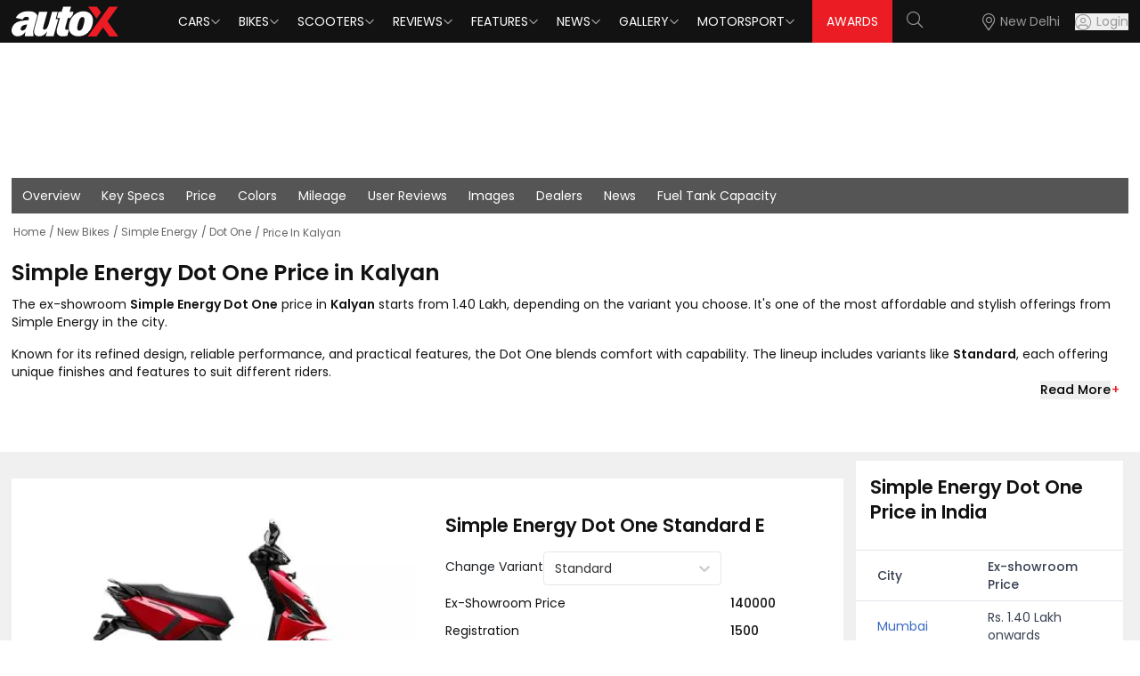

--- FILE ---
content_type: text/html; charset=utf-8
request_url: https://www.autox.com/new-bikes/simple-energy/dot-one/price-in-kalyan/
body_size: 26762
content:
<!DOCTYPE html><html lang="en"><head><link rel="dns-prefetch" href="https://www.autox.com"/><link rel="preconnect" href="https://www.autox.com" crossorigin=""/><meta name="viewport" content="width=device-width, initial-scale=1, user-scalable=0"/><meta charSet="utf-8"/><title>Simple Energy Dot One Price in Kalyan 2026 | on road price of Dot One | autoX</title><meta name="description" content="Check Simple Energy Dot One on-road price in kalyan, updated for 2026. Explore variant-wise pricing, EMI plans, offers, insurance cost &amp; RTO charges — all in one place at AutoX."/><meta name="keywords" content="Dot One on road Price in kalyan, Simple Energy Dot One on road price in kalyan, Dot One RTO and insurance charges in kalyan, Dot One latest price 2026, Dot One price in kalyan 2026"/><link rel="canonical" href="https://www.autox.com/new-bikes/simple-energy/dot-one/price-in-kalyan/"/><meta name="twitter:url" content="https://www.autox.com/new-bikes/simple-energy/dot-one/price-in-kalyan/"/><meta property="og:url" content="https://www.autox.com/new-bikes/simple-energy/dot-one/price-in-kalyan/"/><meta name="twitter:card" content="summary_large_image"/><meta name="twitter:site" content="@autoX"/><meta name="twitter:title" content="Simple Energy Dot One Price in Kalyan 2026 | on road price of Dot One | autoX"/><meta name="twitter:description" content="Check Simple Energy Dot One on-road price in kalyan, updated for 2026. Explore variant-wise pricing, EMI plans, offers, insurance cost &amp; RTO charges — all in one place at AutoX."/><meta name="twitter:creator" content="@autoX"/><meta name="twitter:image" content="https://images.autox.com/uploads/bikes/2023/12/simple-energy-dot-one1.jpg"/><meta property="og:title" content="Simple Energy Dot One Price in Kalyan 2026 | on road price of Dot One | autoX"/><meta property="og:type" content="website"/><meta property="og:site_name" content="autoX"/><meta property="og:image" content="https://images.autox.com/uploads/bikes/2023/12/simple-energy-dot-one1.jpg"/><meta property="og:description" content="Check Simple Energy Dot One on-road price in kalyan, updated for 2026. Explore variant-wise pricing, EMI plans, offers, insurance cost &amp; RTO charges — all in one place at AutoX."/><meta name="application-name" content="autoX"/><meta name="apple-mobile-web-app-title" content="autoX"/><meta name="ROBOTS" content="INDEX,FOLLOW,max-snippet:-1, max-image-preview:large"/><meta name="mobile-web-app-capable" content="yes"/><meta name="google-signin-client_id" content="455591781762-k58a9a0eclfivchgnefp3au5q5nksin5.apps.googleusercontent.com"/><link rel="icon" href="https://images.autox.com/uploads/assets/images/favicon.ico" title="Favicon"/><link rel="apple-touch-icon" href="https://images.autox.com/uploads/assets/images/apple-touch-icon.png"/><meta name="next-head-count" content="28"/><link rel="preload" href="/autox_new_logo.svg" as="image"/><link href="https://images.autox.com/uploads" rel="dns-prefetch"/><link rel="preload" href="/fonts/pxiEyp8kv8JHgFVrJJnecmNE.woff2" as="font" type="font/woff2" crossorigin="anonymous"/><link rel="preload" href="/fonts/pxiByp8kv8JHgFVrLEj6Z1JlFc-K.woff2" as="font" type="font/woff2" crossorigin="anonymous"/><link rel="preload" href="/fonts/pxiGyp8kv8JHgFVrJJLufntAKPY.woff2" as="font" type="font/woff2" crossorigin="anonymous"/><link rel="preload" href="/_next/static/media/953974ac5e9ff354-s.p.woff2" as="font" type="font/woff2" crossorigin="anonymous" data-next-font="size-adjust"/><link rel="preload" href="/_next/static/media/d0d82dcf3b29775f-s.p.woff2" as="font" type="font/woff2" crossorigin="anonymous" data-next-font="size-adjust"/><link rel="preload" href="/_next/static/media/af9570204889c2b4-s.p.woff2" as="font" type="font/woff2" crossorigin="anonymous" data-next-font="size-adjust"/><link rel="preload" href="/_next/static/media/b5bf9573acb142cf-s.p.woff2" as="font" type="font/woff2" crossorigin="anonymous" data-next-font="size-adjust"/><link rel="preload" href="/_next/static/media/916d3686010a8de2-s.p.woff2" as="font" type="font/woff2" crossorigin="anonymous" data-next-font="size-adjust"/><link rel="preload" href="/_next/static/media/dd51f42e0c0a9b99-s.p.woff2" as="font" type="font/woff2" crossorigin="anonymous" data-next-font="size-adjust"/><link rel="preload" href="/_next/static/media/c04551857776278f-s.p.woff2" as="font" type="font/woff2" crossorigin="anonymous" data-next-font="size-adjust"/><link rel="preload" href="/_next/static/media/7777133e901cd5ed-s.p.woff2" as="font" type="font/woff2" crossorigin="anonymous" data-next-font="size-adjust"/><link rel="preload" href="/_next/static/media/d869208648ca5469-s.p.woff2" as="font" type="font/woff2" crossorigin="anonymous" data-next-font="size-adjust"/><link rel="preload" href="/_next/static/media/9a881e2ac07d406b-s.p.woff2" as="font" type="font/woff2" crossorigin="anonymous" data-next-font="size-adjust"/><link rel="preload" href="/_next/static/media/376dd8dc38524313-s.p.woff2" as="font" type="font/woff2" crossorigin="anonymous" data-next-font="size-adjust"/><link rel="preload" href="/_next/static/media/a26e6d84d4646084-s.p.woff2" as="font" type="font/woff2" crossorigin="anonymous" data-next-font="size-adjust"/><link rel="preload" href="/_next/static/media/8269b0aba99df900-s.p.woff2" as="font" type="font/woff2" crossorigin="anonymous" data-next-font="size-adjust"/><link rel="preload" href="/_next/static/media/46113b96cb3accd4-s.p.woff2" as="font" type="font/woff2" crossorigin="anonymous" data-next-font="size-adjust"/><link rel="preload" href="/_next/static/media/f3e2c6ff694164ed-s.p.woff2" as="font" type="font/woff2" crossorigin="anonymous" data-next-font="size-adjust"/><link rel="preload" href="/_next/static/media/591327bf3b62a611-s.p.woff2" as="font" type="font/woff2" crossorigin="anonymous" data-next-font="size-adjust"/><link rel="preload" href="/_next/static/css/b3971dcea9c9c1a8.css" as="style"/><link rel="stylesheet" href="/_next/static/css/b3971dcea9c9c1a8.css" data-n-g=""/><link rel="preload" href="/_next/static/css/5ce116844c3da7ed.css" as="style"/><link rel="stylesheet" href="/_next/static/css/5ce116844c3da7ed.css" data-n-g=""/><link rel="preload" href="/_next/static/css/14ec3bdb026bcd39.css" as="style"/><link rel="stylesheet" href="/_next/static/css/14ec3bdb026bcd39.css" data-n-p=""/><noscript data-n-css=""></noscript><script defer="" nomodule="" src="/_next/static/chunks/polyfills-42372ed130431b0a.js"></script><script src="/_next/static/chunks/webpack-d4bd72b9d604d175.js" defer=""></script><script src="/_next/static/chunks/main-7bd1c8d46dcf02d8.js" defer=""></script><script src="/_next/static/chunks/6379-32032b79cd82ed28.js" defer=""></script><script src="/_next/static/chunks/pages/_app-760414c8f5b0de83.js" defer=""></script><script src="/_next/static/chunks/1664-468559f2e2a9395f.js" defer=""></script><script src="/_next/static/chunks/8065-0e112f7a61ecaab1.js" defer=""></script><script src="/_next/static/chunks/2732-46a6ed7896a88142.js" defer=""></script><script src="/_next/static/chunks/7191-2fa6cdfd65bef553.js" defer=""></script><script src="/_next/static/chunks/9317-23928fe0f6113757.js" defer=""></script><script src="/_next/static/chunks/5675-9adeae9942024fa2.js" defer=""></script><script src="/_next/static/chunks/1340-a9ed914a96387d84.js" defer=""></script><script src="/_next/static/chunks/1535-ae72775c16baa106.js" defer=""></script><script src="/_next/static/chunks/248-414c64a588593958.js" defer=""></script><script src="/_next/static/chunks/6066-30b53518fd65aabd.js" defer=""></script><script src="/_next/static/chunks/6497-99a6557b8a8c7926.js" defer=""></script><script src="/_next/static/chunks/6441-5a80c7b558710daa.js" defer=""></script><script src="/_next/static/chunks/1708-d6bd452fe1e71f71.js" defer=""></script><script src="/_next/static/chunks/3103-c398f9323f5019ab.js" defer=""></script><script src="/_next/static/chunks/3865-e6f843b6ee23cec2.js" defer=""></script><script src="/_next/static/chunks/pages/new-bikes/%5Bbrand%5D/%5Bmodel%5D/%5Bdynamiconroadpage%5D-8b2de2b078a79cf4.js" defer=""></script><script src="/_next/static/B9YZsxoD7qssi3G0V66qO/_buildManifest.js" defer=""></script><script src="/_next/static/B9YZsxoD7qssi3G0V66qO/_ssgManifest.js" defer=""></script></head><body><div id="__next"><script type="application/ld+json">{"@context":"https://schema.org","@type":"WebPage","name":"Simple Energy Dot One Price in Kalyan 2026 | on road price of Dot One | autoX","description":"Check Simple Energy Dot One on-road price in kalyan, updated for 2026. Explore variant-wise pricing, EMI plans, offers, insurance cost & RTO charges — all in one place at AutoX."}</script><script type="application/ld+json">{"@context":"https://schema.org","@type":"BreadcrumbList","itemListElement":[{"@type":"ListItem","position":1,"name":"Home","item":"https://www.autox.com/"},{"@type":"ListItem","position":2,"name":"New Bikes","item":"https://www.autox.com/new-bikes/"},{"@type":"ListItem","position":3,"name":"Simple Energy","item":"https://www.autox.com/new-bikes/simple-energy/"},{"@type":"ListItem","position":4,"name":"Dot One","item":"https://www.autox.com/new-bikes/simple-energy/dot-one/"},{"@type":"ListItem","position":5,"name":"Price In Kalyan","item":"https://www.autox.com/new-bikes/simple-energy/dot-one/price-in-kalyan/"}]}</script><script type="application/ld+json">{"@context":"https://schema.org/","@type":"Product","url":"https://www.autox.com/new-bikes/simple energy/dot-one/","name":"Simple Energy Dot One","sku":"55-2603","weight":{"@type":"QuantitativeValue","value":"126","unitText":"Kg"},"itemCondition":"https://schema.org/NewCondition","image":{"@type":"ImageObject","url":"https://images.autox.com/uploads/bikes/2023/12/simple-energy-dot-one1.jpg","width":"500","height":"261"},"additionalProperty":[{"@type":"PropertyValue","name":"Front Brake Type","value":"Disc"},{"@type":"PropertyValue","name":"Wheel Type","value":"Yes"},{"@type":"PropertyValue","name":"Start Type","value":"Electric Start"},{"@type":"PropertyValue","name":"Mileage","value":"151","unitText":"kmpl"},{"@type":"PropertyValue","name":"Transmission","value":"Automatic"},{"@type":"PropertyValue","name":"Seat Height","value":"796","unitText":"mm"},{"@type":"PropertyValue","name":"Max Power (bhp)","value":"8500 W","unitText":"bhp"},{"@type":"PropertyValue","name":"Top Speed","value":"105 Kmph","unitText":"Kmph"},{"@type":"PropertyValue","name":"Rear Brake Type","value":"Disc"}],"offers":{"@type":"Offer","availability":"https://schema.org/InStock","price":140000,"priceCurrency":"INR"},"manufacturer":{"@type":"Organization","name":"Simple Energy"},"brand":{"@type":"Brand","name":"Simple Energy","url":"https://www.autox.com/new-bikes/simple energy"},"model":"Dot One","color":["Brazen Black","Namma Red","Azure Blue","Grace White","BrazenX","LightX"]}</script><section class="__variable_7c73e5 font-sans"><div class="min-h-[50px]"></div><div class="onroad-price-panel"><div class="container"><div class="ad-container" style="text-align:center;height:150px"><div id="div-gpt-ad--0"></div></div><div class="compare-navbar-panel car-brand"><div class="ul-list-compare brandspanel onroadpricenav"><ul><li><a title="Dot-one Overview" class="list-item-1 " href="https://www.autox.com/new-bikes/simple-energy/dot-one/">Overview</a></li><li><a title="Dot-one Specs" class="list-item-2 " href="https://www.autox.com/new-bikes/simple-energy/dot-one/specifications/">Key Specs</a></li><li><a title="Dot-one On Road Price" class="list-item-4 " href="https://www.autox.com/new-bikes/simple-energy/dot-one/price-in-new-delhi/">Price</a></li><li><a title="Dot-one Colours" class="list-item-4 " href="https://www.autox.com/new-bikes/simple-energy/dot-one/colors/">Colors</a></li><li><a title="Dot-one Mileage" class="list-item-6 " href="https://www.autox.com/new-bikes/simple-energy/dot-one/mileage/">Mileage</a></li><li><a title="Dot-one User Reviews" class="list-item-7 " href="https://www.autox.com/new-bikes/simple-energy/dot-one/userreviews/">User Reviews</a></li><li><a title="Dot-one Images" class="list-item-7 " href="https://www.autox.com/new-bikes/simple-energy/dot-one/photos/">Images</a></li><li><a title="Simple-energy Dealers" class="list-item-8 " href="https://www.autox.com/new-bikes/dealer/simple-energy/">Dealers</a></li><li><a title="Simple-energy News" class="list-item-8 " href="https://www.autox.com/new-bikes/simple-energy/dot-one/news/">News</a></li><li><a title="Dot-one Fuel Tank Capacity" class="list-item-5 " href="https://www.autox.com/new-bikes/simple-energy/dot-one/fuel-tank-capacity/">Fuel Tank Capacity</a></li></ul></div></div><nav aria-label="breadcrumb"><ol class="breadcrumb"><li class="breadcrumb-item"><a href="https://www.autox.com/">Home</a></li><li class="breadcrumb-item "><a href="https://www.autox.com/new-bikes/">New Bikes</a></li><li class="breadcrumb-item "><a href="https://www.autox.com/new-bikes/simple-energy/">Simple Energy</a></li><li class="breadcrumb-item "><a href="https://www.autox.com/new-bikes/simple-energy/dot-one/">Dot One</a></li><li class="breadcrumb-item active" aria-current="page">Price In Kalyan</li></ol></nav><div class="brand-details onroadprice-details"><div class="brand-title"><h1>Simple Energy<!-- --> <!-- -->Dot One<!-- --> Price in <!-- -->Kalyan</h1></div><div class="summary-table"><div class="description text-sm text-gray-800 leading-relaxed space-y-4">
    <p>The ex-showroom <strong>Simple Energy Dot One</strong> price in <strong>Kalyan</strong> starts from ₹1.40 Lakh, depending on the variant you choose. It's one of the most affordable and stylish offerings from Simple Energy in the city.</p>

    <p>Known for its refined design, reliable performance, and practical features, the Dot One blends comfort with capability. The lineup includes variants like <strong>Standard</strong>, each offering unique finishes and features to suit different riders.</p>
  </div><button class="readmore-summarytable moreplus mb-3 text-black font-medium">Read More</button></div></div></div></div><section class="car-brand-panel onroadprice-panel-main"><div class="container"><div class="carbrand-panel grid xl:grid-cols-12 lg:grid-cols-12 md:grid-cols-12"><div class="xl:col-span-9 lg:col-span-9 md:col-span-9 sm:col-span-9 carbrands-detail-left"><div class="brand-list-tab carbrand-models car-price-panel" id="brandcars"><div class="carroadprice-tabs"><div class="brands-tabs-list pricelist-tabs"><div class="item-panel"><div class="brand-card car-price"><div class="itme-img"><a href="https://www.autox.com/new-bikes/simple-energy/dot-one/" title="Simple Energy Dot One"><picture><source srcSet="https://images.autox.com/uploads/bikes/2023/12/simple-energy-dot-one1.webp" type="image/webp"/><img src="https://images.autox.com/uploads/bikes/2023/12/simple-energy-dot-one1.jpg" alt="Simple Energy Dot One1" loading="eager" fetchpriority="high" width="322" height="182" class="carbrand-item"/></picture></a></div></div></div><div class="price-tabs-panel-right"><div class="search-brand"><h2>Simple Energy<!-- --> <!-- -->Dot One<!-- --> <!-- -->Standard<!-- --> <!-- -->E<!-- --> </h2><div class="d-flex justify-content-between"><span class="text-sm">Change Variant</span><span class="pricedelhi"><div class="car-overview-box car-filters"><style data-emotion="css b62m3t-container">.css-b62m3t-container{position:relative;box-sizing:border-box;}</style><div class="css-b62m3t-container"><style data-emotion="css 7pg0cj-a11yText">.css-7pg0cj-a11yText{z-index:9999;border:0;clip:rect(1px, 1px, 1px, 1px);height:1px;width:1px;position:absolute;overflow:hidden;padding:0;white-space:nowrap;}</style><span id="react-select-select-variant-live-region" class="css-7pg0cj-a11yText"></span><span aria-live="polite" aria-atomic="false" aria-relevant="additions text" role="log" class="css-7pg0cj-a11yText"></span><style data-emotion="css 13cymwt-control">.css-13cymwt-control{-webkit-align-items:center;-webkit-box-align:center;-ms-flex-align:center;align-items:center;cursor:default;display:-webkit-box;display:-webkit-flex;display:-ms-flexbox;display:flex;-webkit-box-flex-wrap:wrap;-webkit-flex-wrap:wrap;-ms-flex-wrap:wrap;flex-wrap:wrap;-webkit-box-pack:justify;-webkit-justify-content:space-between;justify-content:space-between;min-height:38px;outline:0!important;position:relative;-webkit-transition:all 100ms;transition:all 100ms;background-color:hsl(0, 0%, 100%);border-color:hsl(0, 0%, 80%);border-radius:4px;border-style:solid;border-width:1px;box-sizing:border-box;}.css-13cymwt-control:hover{border-color:hsl(0, 0%, 70%);}</style><div class="selectpicker model-overview-select__control css-13cymwt-control"><style data-emotion="css hlgwow">.css-hlgwow{-webkit-align-items:center;-webkit-box-align:center;-ms-flex-align:center;align-items:center;display:grid;-webkit-flex:1;-ms-flex:1;flex:1;-webkit-box-flex-wrap:wrap;-webkit-flex-wrap:wrap;-ms-flex-wrap:wrap;flex-wrap:wrap;-webkit-overflow-scrolling:touch;position:relative;overflow:hidden;padding:2px 8px;box-sizing:border-box;}</style><div class="selectpicker model-overview-select__value-container selectpicker model-overview-select__value-container--has-value css-hlgwow"><style data-emotion="css 1dimb5e-singleValue">.css-1dimb5e-singleValue{grid-area:1/1/2/3;max-width:100%;overflow:hidden;text-overflow:ellipsis;white-space:nowrap;color:hsl(0, 0%, 20%);margin-left:2px;margin-right:2px;box-sizing:border-box;}</style><div class="selectpicker model-overview-select__single-value css-1dimb5e-singleValue">Standard</div><style data-emotion="css 19bb58m">.css-19bb58m{visibility:visible;-webkit-flex:1 1 auto;-ms-flex:1 1 auto;flex:1 1 auto;display:inline-grid;grid-area:1/1/2/3;grid-template-columns:0 min-content;margin:2px;padding-bottom:2px;padding-top:2px;color:hsl(0, 0%, 20%);box-sizing:border-box;}.css-19bb58m:after{content:attr(data-value) " ";visibility:hidden;white-space:pre;grid-area:1/2;font:inherit;min-width:2px;border:0;margin:0;outline:0;padding:0;}</style><div class="selectpicker model-overview-select__input-container css-19bb58m" data-value=""><input class="selectpicker model-overview-select__input" style="label:input;color:inherit;background:0;opacity:1;width:100%;grid-area:1 / 2;font:inherit;min-width:2px;border:0;margin:0;outline:0;padding:0" autoCapitalize="none" autoComplete="off" autoCorrect="off" id="react-select-select-variant-input" spellcheck="false" tabindex="0" type="text" aria-autocomplete="list" aria-expanded="false" aria-haspopup="true" role="combobox" aria-activedescendant="" value=""/></div></div><style data-emotion="css 1wy0on6">.css-1wy0on6{-webkit-align-items:center;-webkit-box-align:center;-ms-flex-align:center;align-items:center;-webkit-align-self:stretch;-ms-flex-item-align:stretch;align-self:stretch;display:-webkit-box;display:-webkit-flex;display:-ms-flexbox;display:flex;-webkit-flex-shrink:0;-ms-flex-negative:0;flex-shrink:0;box-sizing:border-box;}</style><div class="selectpicker model-overview-select__indicators css-1wy0on6"><style data-emotion="css 1u9des2-indicatorSeparator">.css-1u9des2-indicatorSeparator{-webkit-align-self:stretch;-ms-flex-item-align:stretch;align-self:stretch;width:1px;background-color:hsl(0, 0%, 80%);margin-bottom:8px;margin-top:8px;box-sizing:border-box;}</style><span class="selectpicker model-overview-select__indicator-separator css-1u9des2-indicatorSeparator"></span><style data-emotion="css 1xc3v61-indicatorContainer">.css-1xc3v61-indicatorContainer{display:-webkit-box;display:-webkit-flex;display:-ms-flexbox;display:flex;-webkit-transition:color 150ms;transition:color 150ms;color:hsl(0, 0%, 80%);padding:8px;box-sizing:border-box;}.css-1xc3v61-indicatorContainer:hover{color:hsl(0, 0%, 60%);}</style><div class="selectpicker model-overview-select__indicator selectpicker model-overview-select__dropdown-indicator css-1xc3v61-indicatorContainer" aria-hidden="true"><style data-emotion="css 8mmkcg">.css-8mmkcg{display:inline-block;fill:currentColor;line-height:1;stroke:currentColor;stroke-width:0;}</style><svg height="20" width="20" viewBox="0 0 20 20" aria-hidden="true" focusable="false" class="css-8mmkcg"><path d="M4.516 7.548c0.436-0.446 1.043-0.481 1.576 0l3.908 3.747 3.908-3.747c0.533-0.481 1.141-0.446 1.574 0 0.436 0.445 0.408 1.197 0 1.615-0.406 0.418-4.695 4.502-4.695 4.502-0.217 0.223-0.502 0.335-0.787 0.335s-0.57-0.112-0.789-0.335c0 0-4.287-4.084-4.695-4.502s-0.436-1.17 0-1.615z"></path></svg></div></div></div></div></div></span></div><div class="compareAccordion-box display_block"><div class="compareAccordion-panel"><div class="compareAccordion-panel"><div class="basemodal-details"><div class="left-details"><p>Ex-Showroom Price<span>₹<!-- --> <!-- -->140000</span></p><p>Registration<span>₹<!-- --> <!-- -->1500</span></p><p>Insurance<span>₹<!-- --> <!-- -->9972</span></p></div></div><div class="basemodal-details last-bottom"><div class="left-details"><p class="nomargin">On-Road Price<span>₹<!-- --> <!-- -->151472.00</span></p></div></div></div></div></div></div></div></div></div></div><section class="bg-white mt-6 hidden md:block"><h2 class="px-4 py-4 text-lg font-semibold">Simple Energy<!-- --> <!-- -->Dot One<!-- --> Variants &amp; On-Road Price in <!-- -->Kalyan</h2><div class="divide-y"><article class="px-4 py-2"><div class="flex flex-col md:flex-row md:justify-between md:items-start gap-2"><div><h3 class="text-base font-medium text-gray-800">Dot One<!-- --> <!-- -->Standard</h3><p class="text-xs text-[#777] font-light"><span>E</span> , <span>- cc</span></p></div><div class="text-right"><p class="text-base font-semibold text-gray-900 mb-0">₹ <!-- -->151472.00</p><span class="text-xs text-[#777] font-light">On-Road Price</span></div></div><div class="grid grid-cols-2 gap-x-4 gap-y-1 text-xs text-gray-700 bg-gray-50 p-3 rounded"><div>Ex-Showroom</div><div class="text-right">₹ <!-- -->140000</div><div>RTO</div><div class="text-right">₹ <!-- -->1500</div><div>Insurance</div><div class="text-right">₹ <!-- -->9972</div></div></article></div></section><div id="delhiservicecenters"><div class="brand-list-tab carbrand-models onroad-price-dealers-section" id="branddealers"><div class="brand-title"><h2>Simple Energy<!-- --> <!-- -->Dot One<!-- --> Price in Popular Cities</h2></div><div class="mb-4 text-sm flex flex-col md:flex-row md:items-center justify-between"><p class="md:mb-0">Find out the latest on-road price of <!-- -->Simple Energy<!-- --> <!-- -->Dot One<!-- --> in major cities like Delhi, Mumbai, and Bangalore. Select option to get price in your city.</p><div class="w-full md:w-64 flex-shrink-0"><style data-emotion="css b62m3t-container">.css-b62m3t-container{position:relative;box-sizing:border-box;}</style><div class="css-b62m3t-container"><style data-emotion="css 7pg0cj-a11yText">.css-7pg0cj-a11yText{z-index:9999;border:0;clip:rect(1px, 1px, 1px, 1px);height:1px;width:1px;position:absolute;overflow:hidden;padding:0;white-space:nowrap;}</style><span id="react-select-city-select-live-region" class="css-7pg0cj-a11yText"></span><span aria-live="polite" aria-atomic="false" aria-relevant="additions text" role="log" class="css-7pg0cj-a11yText"></span><style data-emotion="css 13cymwt-control">.css-13cymwt-control{-webkit-align-items:center;-webkit-box-align:center;-ms-flex-align:center;align-items:center;cursor:default;display:-webkit-box;display:-webkit-flex;display:-ms-flexbox;display:flex;-webkit-box-flex-wrap:wrap;-webkit-flex-wrap:wrap;-ms-flex-wrap:wrap;flex-wrap:wrap;-webkit-box-pack:justify;-webkit-justify-content:space-between;justify-content:space-between;min-height:38px;outline:0!important;position:relative;-webkit-transition:all 100ms;transition:all 100ms;background-color:hsl(0, 0%, 100%);border-color:hsl(0, 0%, 80%);border-radius:4px;border-style:solid;border-width:1px;box-sizing:border-box;}.css-13cymwt-control:hover{border-color:hsl(0, 0%, 70%);}</style><div class="selectpicker model-overview-select__control css-13cymwt-control"><style data-emotion="css hlgwow">.css-hlgwow{-webkit-align-items:center;-webkit-box-align:center;-ms-flex-align:center;align-items:center;display:grid;-webkit-flex:1;-ms-flex:1;flex:1;-webkit-box-flex-wrap:wrap;-webkit-flex-wrap:wrap;-ms-flex-wrap:wrap;flex-wrap:wrap;-webkit-overflow-scrolling:touch;position:relative;overflow:hidden;padding:2px 8px;box-sizing:border-box;}</style><div class="selectpicker model-overview-select__value-container css-hlgwow"><style data-emotion="css 1jqq78o-placeholder">.css-1jqq78o-placeholder{grid-area:1/1/2/3;color:hsl(0, 0%, 50%);margin-left:2px;margin-right:2px;box-sizing:border-box;}</style><div class="selectpicker model-overview-select__placeholder css-1jqq78o-placeholder" id="react-select-city-select-placeholder">Select your location</div><style data-emotion="css 19bb58m">.css-19bb58m{visibility:visible;-webkit-flex:1 1 auto;-ms-flex:1 1 auto;flex:1 1 auto;display:inline-grid;grid-area:1/1/2/3;grid-template-columns:0 min-content;margin:2px;padding-bottom:2px;padding-top:2px;color:hsl(0, 0%, 20%);box-sizing:border-box;}.css-19bb58m:after{content:attr(data-value) " ";visibility:hidden;white-space:pre;grid-area:1/2;font:inherit;min-width:2px;border:0;margin:0;outline:0;padding:0;}</style><div class="selectpicker model-overview-select__input-container css-19bb58m" data-value=""><input class="selectpicker model-overview-select__input" style="label:input;color:inherit;background:0;opacity:1;width:100%;grid-area:1 / 2;font:inherit;min-width:2px;border:0;margin:0;outline:0;padding:0" autoCapitalize="none" autoComplete="off" autoCorrect="off" id="react-select-city-select-input" spellcheck="false" tabindex="0" type="text" aria-autocomplete="list" aria-expanded="false" aria-haspopup="true" role="combobox" aria-activedescendant="" aria-describedby="react-select-city-select-placeholder" value=""/></div></div><style data-emotion="css 1wy0on6">.css-1wy0on6{-webkit-align-items:center;-webkit-box-align:center;-ms-flex-align:center;align-items:center;-webkit-align-self:stretch;-ms-flex-item-align:stretch;align-self:stretch;display:-webkit-box;display:-webkit-flex;display:-ms-flexbox;display:flex;-webkit-flex-shrink:0;-ms-flex-negative:0;flex-shrink:0;box-sizing:border-box;}</style><div class="selectpicker model-overview-select__indicators css-1wy0on6"><style data-emotion="css 1u9des2-indicatorSeparator">.css-1u9des2-indicatorSeparator{-webkit-align-self:stretch;-ms-flex-item-align:stretch;align-self:stretch;width:1px;background-color:hsl(0, 0%, 80%);margin-bottom:8px;margin-top:8px;box-sizing:border-box;}</style><span class="selectpicker model-overview-select__indicator-separator css-1u9des2-indicatorSeparator"></span><style data-emotion="css 1xc3v61-indicatorContainer">.css-1xc3v61-indicatorContainer{display:-webkit-box;display:-webkit-flex;display:-ms-flexbox;display:flex;-webkit-transition:color 150ms;transition:color 150ms;color:hsl(0, 0%, 80%);padding:8px;box-sizing:border-box;}.css-1xc3v61-indicatorContainer:hover{color:hsl(0, 0%, 60%);}</style><div class="selectpicker model-overview-select__indicator selectpicker model-overview-select__dropdown-indicator css-1xc3v61-indicatorContainer" aria-hidden="true"><style data-emotion="css 8mmkcg">.css-8mmkcg{display:inline-block;fill:currentColor;line-height:1;stroke:currentColor;stroke-width:0;}</style><svg height="20" width="20" viewBox="0 0 20 20" aria-hidden="true" focusable="false" class="css-8mmkcg"><path d="M4.516 7.548c0.436-0.446 1.043-0.481 1.576 0l3.908 3.747 3.908-3.747c0.533-0.481 1.141-0.446 1.574 0 0.436 0.445 0.408 1.197 0 1.615-0.406 0.418-4.695 4.502-4.695 4.502-0.217 0.223-0.502 0.335-0.787 0.335s-0.57-0.112-0.789-0.335c0 0-4.287-4.084-4.695-4.502s-0.436-1.17 0-1.615z"></path></svg></div></div></div></div></div></div><div class="dealers-panel onroad-price-dealers"><div class="dealers-section"><div class="slick-slider slick-initialized" dir="ltr"><div class="slick-arrow slick-prev slick-disabled"><div class="rotate180"></div></div><div class="slick-list"><div class="slick-track" style="width:83.33333333333334%;left:0%"><div data-index="0" class="slick-slide slick-active slick-current" tabindex="-1" aria-hidden="false" style="outline:none;width:20%"><div><div class="dealers-list" tabindex="-1" style="width:100%;display:inline-block"><a title="Simple Energy Dot One Price in Bangalore" href="https://www.autox.com/new-bikes/simple-energy/dot-one/price-in-bangalore/"><div class="dealer-box"><div class="dealer-city-img"><img src="/car-brand/bengluru-icon.png" alt="Bangalore" loading="lazy" fetchpriority="auto" width="91" height="80" class="dealers-img"/></div></div><h4>Bangalore</h4><p class="dealers-price">1.40 Lakh<span>Onwards</span></p></a></div></div></div><div data-index="1" class="slick-slide slick-active" tabindex="-1" aria-hidden="false" style="outline:none;width:20%"><div><div class="dealers-list" tabindex="-1" style="width:100%;display:inline-block"><a title="Simple Energy Dot One Price in Chennai" href="https://www.autox.com/new-bikes/simple-energy/dot-one/price-in-chennai/"><div class="dealer-box"><div class="dealer-city-img"><img src="/car-brand/chennai-icon.png" alt="Chennai" loading="lazy" fetchpriority="auto" width="91" height="80" class="dealers-img"/></div></div><h4>Chennai</h4><p class="dealers-price">1.40 Lakh<span>Onwards</span></p></a></div></div></div><div data-index="2" class="slick-slide slick-active" tabindex="-1" aria-hidden="false" style="outline:none;width:20%"><div><div class="dealers-list" tabindex="-1" style="width:100%;display:inline-block"><a title="Simple Energy Dot One Price in Lucknow" href="https://www.autox.com/new-bikes/simple-energy/dot-one/price-in-lucknow/"><div class="dealer-box"><div class="dealer-city-img"><img src="/car-brand/lucknow-icon.png" alt="Lucknow" loading="lazy" fetchpriority="auto" width="91" height="80" class="dealers-img"/></div></div><h4>Lucknow</h4><p class="dealers-price">1.40 Lakh<span>Onwards</span></p></a></div></div></div><div data-index="3" class="slick-slide slick-active" tabindex="-1" aria-hidden="false" style="outline:none;width:20%"><div><div class="dealers-list" tabindex="-1" style="width:100%;display:inline-block"><a title="Simple Energy Dot One Price in Mumbai" href="https://www.autox.com/new-bikes/simple-energy/dot-one/price-in-mumbai/"><div class="dealer-box"><div class="dealer-city-img"><img src="/car-brand/mumbai-icon.png" alt="Mumbai" loading="lazy" fetchpriority="auto" width="91" height="80" class="dealers-img"/></div></div><h4>Mumbai</h4><p class="dealers-price">1.40 Lakh<span>Onwards</span></p></a></div></div></div><div data-index="4" class="slick-slide slick-active" tabindex="-1" aria-hidden="false" style="outline:none;width:20%"><div><div class="dealers-list" tabindex="-1" style="width:100%;display:inline-block"><a title="Simple Energy Dot One Price in New Delhi" href="https://www.autox.com/new-bikes/simple-energy/dot-one/price-in-new-delhi/"><div class="dealer-box"><div class="dealer-city-img"><img src="/car-brand/delhi-icon.png" alt="New Delhi" loading="lazy" fetchpriority="auto" width="91" height="80" class="dealers-img"/></div></div><h4>New Delhi</h4><p class="dealers-price">1.40 Lakh<span>Onwards</span></p></a></div></div></div></div></div><div class="slick-arrow slick-next slick-disabled"><div></div></div></div></div></div></div></div><div class="brand-review" id="brandreview"></div><div id="latestFaqpanel"><div class="brand-review faq-section-for" id="caroverviewfaq"><div class="brand-title"><h3>Simple Energy<!-- --> <!-- -->Dot One<!-- --> Questions &amp; Answers</h3></div><section class="faq-section space-y-6"><div class="faq-item border-b pb-4"><h2 class="text-[16px] faq-heading mb-2 font-medium">Q: <!-- -->What is the on road price of Simple Energy Dot One in Kalyan?<span class="float-right text-2xl font-light text-gray-500">-</span></h2><div class="text-sm leading-relaxed answer-style blue-color-autox">The on road price of Simple Energy Dot One in Kalyan starts at ₹1,51,472. This includes ex-showroom price, RTO charges, insurance, and other applicable costs.</div></div><div class="faq-item border-b pb-4"><h2 class="text-[16px] faq-heading mb-2 font-medium">Q: <!-- -->What are the available versions of Simple Energy Dot One?<span class="float-right text-2xl font-light text-gray-500">+</span></h2></div><div class="faq-item border-b pb-4"><h2 class="text-[16px] faq-heading mb-2 font-medium">Q: <!-- -->What will be the monthly EMI for Simple Energy Dot One?<span class="float-right text-2xl font-light text-gray-500">+</span></h2></div><div class="faq-item border-b pb-4"><h2 class="text-[16px] faq-heading mb-2 font-medium">Q: <!-- -->Where can I buy Simple Energy Dot One near me?<span class="float-right text-2xl font-light text-gray-500">+</span></h2></div><div class="faq-item border-b pb-4"><h2 class="text-[16px] faq-heading mb-2 font-medium">Q: <!-- -->Is the onroad price of Simple Energy the same across all cities?<span class="float-right text-2xl font-light text-gray-500">+</span></h2></div></section></div></div><section class="bg-white p-4 mb-6 w-full blue-color-autox"><h2 class="text-xl font-bold text-gray-800 mb-2">Top Bikes <!-- -->Under<!-- --> <!-- -->₹ 2 Lakh<!-- --> in India</h2><p class="mb-3 text-sm">Searching for the best bikes <!-- -->under<!-- --> <!-- -->₹ 2 Lakh<!-- --> in <!-- -->Kalyan<!-- -->? Get best budget &amp; top mileage bikes built for Indian roads all in one place.</p><a title="View all bikes under ₹ 2 Lakh" href="https://www.autox.com/bikes-under-2-lakhs/"><span class="cursor-pointer">View All Bikes</span></a></section></div><div class="xl:col-span-3 lg:col-span-3 md:col-span-3 sm:col-span-3 carbrands-details-right mt-[20px] onroad-pricepage"><div class="bg-white w-full mb-[20px]"><div class="p-3 border-b"><h2 class="text-lg font-semibold text-gray-800">Simple Energy Dot One Price in India</h2></div><table class="w-full text-sm text-gray-700"><thead><tr class="border-b"><th class="text-left py-2 px-4 font-medium">City</th><th class="text-left py-2 px-4 font-medium">Ex-showroom Price</th></tr></thead><tbody><tr class="border-b"><td class="py-2 px-4"><a title="Simple Energy Dot One Price in Mumbai" class="text-[#3b6ac1]" href="https://www.autox.com/new-bikes/simple-energy/dot-one/price-in-mumbai/">Mumbai</a></td><td class="py-2 px-4">Rs. 1.40 Lakh onwards</td></tr><tr class="border-b"><td class="py-2 px-4"><a title="Simple Energy Dot One Price in Vasai" class="text-[#3b6ac1]" href="https://www.autox.com/new-bikes/simple-energy/dot-one/price-in-vasai/">Vasai</a></td><td class="py-2 px-4">Rs. 1.40 Lakh onwards</td></tr><tr class="border-b"><td class="py-2 px-4"><a title="Simple Energy Dot One Price in Boisar" class="text-[#3b6ac1]" href="https://www.autox.com/new-bikes/simple-energy/dot-one/price-in-boisar/">Boisar</a></td><td class="py-2 px-4">Rs. 1.40 Lakh onwards</td></tr><tr class="border-b"><td class="py-2 px-4"><a title="Simple Energy Dot One Price in Thane" class="text-[#3b6ac1]" href="https://www.autox.com/new-bikes/simple-energy/dot-one/price-in-thane/">Thane</a></td><td class="py-2 px-4">Rs. 1.40 Lakh onwards</td></tr><tr class="border-b"><td class="py-2 px-4"><a title="Simple Energy Dot One Price in Navi Mumbai" class="text-[#3b6ac1]" href="https://www.autox.com/new-bikes/simple-energy/dot-one/price-in-navi-mumbai/">Navi Mumbai</a></td><td class="py-2 px-4">Rs. 1.40 Lakh onwards</td></tr><tr class="border-b"><td class="py-2 px-4"><a title="Simple Energy Dot One Price in Virar" class="text-[#3b6ac1]" href="https://www.autox.com/new-bikes/simple-energy/dot-one/price-in-virar/">Virar</a></td><td class="py-2 px-4">Rs. 1.40 Lakh onwards</td></tr></tbody></table><div class="cursor-pointer text-center text-sm py-3 text-gray-700 hover:text-black">View More Cities</div></div><aside class="bg-white p-4 top-4 blue-color-autox mb-[20px]"><h3 class="text-base font-[600] color-[#1211F5] mb-2">Get in touch with Authorized Simple Energy Dealership</h3><a title="Simple Energy dealers" href="https://www.autox.com/new-bikes/dealer/simple-energy/" class="inline-block w-full text-left py-2  rounded-xl text-sm">All Simple Energy Dealers &gt;</a></aside><div class="similarbrands recent-news"><h2 class="sidebarh2">Recent Posts</h2><div class="react-tabs" data-rttabs="true"><ul class="react-tabs__tab-list" role="tablist"><div class="roadprice-tabs-group"><div class="tab-filter nav nav-tabs"><li class="react-tabs__tab react-tabs__tab--selected" role="tab" id="tab:Rapom:0" aria-selected="true" aria-disabled="false" aria-controls="panel:Rapom:0" tabindex="0" data-rttab="true"> <div class="xl:mb-0 lg:mb-0 md:mb-0 sm:mb-2 mb-2 nav-item"><a role="button" data-rr-ui-event-key="News" class="nav-link" tabindex="0" href="#"><span>News</span></a></div></li><li class="react-tabs__tab" role="tab" id="tab:Rapom:1" aria-selected="false" aria-disabled="false" aria-controls="panel:Rapom:1" data-rttab="true"><div class="xl:mb-0 lg:mb-0 md:mb-0 sm:mb-2 mb-2 nav-item"><a role="button" data-rr-ui-event-key="Review" class="nav-link" tabindex="0" href="#"><span>Reviews</span></a></div></li></div></div></ul><div class="react-tabs__tab-panel react-tabs__tab-panel--selected" role="tabpanel" id="panel:Rapom:0" aria-labelledby="tab:Rapom:0"></div><div class="react-tabs__tab-panel" role="tabpanel" id="panel:Rapom:1" aria-labelledby="tab:Rapom:1"></div></div><a class="sidebar-readmore" title="Read All News" href="https://www.autox.com/news/">Read More</a></div></div></div></div></section><div id="brandsvideos"> <div class="bg-3 videos-section"><div class="container"><div class="mb-4 d-flex justify-content-between align-items-center flex-wrap video-top-panel"><h2 class="heading">Videos</h2><div class="d-flex align-items-center flex-wrap videowrap-right"><label class="text-[#c0c0c0] text-end justify-content-end">Join Our <span class="bold-txt"></span> Subscribers</label><button class="w-[max-content] text-[13px] bg-[#FF0000] subscribe-text" data-toggle="tooltip" data-placement="top" title="Watch Videos on YouTube"><a href="https://www.youtube.com/autoX?sub_confirmation=1" class="px-3 py-2">SUBSCRIBE</a></button><div class="video-viewall"><a href="https://www.autox.com/videos/" class="viewall-btn btnhover" data-toggle="tooltip" data-placement="top" title="View All Videos"><span>View All</span> <i class="fal fa-angle-right"></i></a></div></div></div><section class="relative homepage-video"><div class="innerpages-videos"></div></section></div></div></div><div class="bg-[#121212]"><div class="container"><div class="row"><div class="col-sm-12 col-md-12 col-lg-12"><div class="my-4"></div><div class="grid footer-menu xl:grid-cols-12 lg:grid-cols-12 md:grid-cols-12 sm:grid-cols-12 grid-cols-12 gap-y-[30px] gap-x-[15px]"><div class="col xl:border-r lg:border-r border-[#444444]"><div class="text-[17px] footer-heading">Quick Links</div><ul class="p-0 footer-list"><li class="text-[14px] footer-text my-2" data-toggle="tooltip" data-placement="top" title="Magazine"><a href="https://www.autox.com/magazine/" target="">Magazine</a></li><li class="text-[14px] footer-text my-2" data-toggle="tooltip" data-placement="top" title="Subscribe Today"><a href="https://www.autox.com/subscriptions/" target="">Subscribe Today</a></li><li class="text-[14px] footer-text my-2" data-toggle="tooltip" data-placement="top" title="Advertise With Us"><a href="https://www.autox.com/advertise-with-us/" target="">Advertise With Us</a></li><li class="text-[14px] footer-text my-2" data-toggle="tooltip" data-placement="top" title="About Us"><a href="https://www.autox.com/about-us/" target="">About Us</a></li><li class="text-[14px] footer-text my-2" data-toggle="tooltip" data-placement="top" title="Contact Us"><a href="https://www.autox.com/contact-us/" target="">Contact Us</a></li><li class="text-[14px] footer-text my-2" data-toggle="tooltip" data-placement="top" title="Privacy Policy"><a href="https://www.autox.com/privacy-policy/" target="">Privacy Policy</a></li><li class="text-[14px] footer-text my-2" data-toggle="tooltip" data-placement="top" title="autoX Awards"><a href="https://www.autox.com/awards/" target="_blank">autoX Awards</a></li></ul></div><div class="col xl:border-r lg:border-r border-[#444444]"><div class="text-[17px] footer-heading">Popular Car Brands</div><ul class="p-0 footer-list"><li class="text-[14px] footer-text my-2" data-toggle="tooltip" data-placement="top" title="Maruti Suzuki Cars"><a href="https://www.autox.com/new-cars/maruti-suzuki/">Maruti Suzuki</a></li><li class="text-[14px] footer-text my-2" data-toggle="tooltip" data-placement="top" title="Hyundai Cars"><a href="https://www.autox.com/new-cars/hyundai/">Hyundai</a></li><li class="text-[14px] footer-text my-2" data-toggle="tooltip" data-placement="top" title="Tata Cars"><a href="https://www.autox.com/new-cars/tata/">Tata</a></li><li class="text-[14px] footer-text my-2" data-toggle="tooltip" data-placement="top" title="Volkswagen Cars"><a href="https://www.autox.com/new-cars/volkswagen/">Volkswagen</a></li><li class="text-[14px] footer-text my-2" data-toggle="tooltip" data-placement="top" title="Honda Cars"><a href="https://www.autox.com/new-cars/honda/">Honda</a></li><li class="text-[14px] footer-text my-2" data-toggle="tooltip" data-placement="top" title="Mahindra Cars"><a href="https://www.autox.com/new-cars/mahindra/">Mahindra</a></li><li class="text-[14px] footer-text my-2" data-toggle="tooltip" data-placement="top" title="Kia Cars"><a href="https://www.autox.com/new-cars/kia/">Kia</a></li></ul></div><div class="col xl:border-r lg:border-r border-[#444444]"><div class="text-[17px] footer-heading">Popular Bike Brands</div><ul class="p-0 footer-list"><li class="text-[14px] footer-text my-2" data-toggle="tooltip" data-placement="top" title="Royal Enfield Bikes"><a href="https://www.autox.com/new-bikes/royal-enfield/">Royal Enfield</a></li><li class="text-[14px] footer-text my-2" data-toggle="tooltip" data-placement="top" title="Honda Bikes"><a href="https://www.autox.com/new-bikes/honda/">Honda</a></li><li class="text-[14px] footer-text my-2" data-toggle="tooltip" data-placement="top" title="KTM Bikes"><a href="https://www.autox.com/new-bikes/ktm/">KTM</a></li><li class="text-[14px] footer-text my-2" data-toggle="tooltip" data-placement="top" title="Bajaj Bikes"><a href="https://www.autox.com/new-bikes/bajaj/">Bajaj</a></li><li class="text-[14px] footer-text my-2" data-toggle="tooltip" data-placement="top" title="Yamaha Bikes"><a href="https://www.autox.com/new-bikes/yamaha/">Yamaha</a></li><li class="text-[14px] footer-text my-2" data-toggle="tooltip" data-placement="top" title="TVS Bikes"><a href="https://www.autox.com/new-bikes/tvs/">TVS</a></li><li class="text-[14px] footer-text my-2" data-toggle="tooltip" data-placement="top" title="Hero Bikes"><a href="https://www.autox.com/new-bikes/hero/">Hero</a></li></ul></div><div class="col xl:border-r lg:border-r border-[#444444]"><div class="text-[17px] footer-heading">Popular Adventure Bikes</div><ul class="p-0 footer-list"><li class="text-[14px] footer-text my-2" data-toggle="tooltip" data-placement="top" title="Royal Enfield Himalayan 450"><a href="https://www.autox.com/new-bikes/royal-enfield/himalayan-450/">Royal Enfield Himalayan 450</a></li><li class="text-[14px] footer-text my-2" data-toggle="tooltip" data-placement="top" title="KTM 390 Adventure"><a href="https://www.autox.com/new-bikes/ktm/390-adventure/">KTM 390 Adventure</a></li><li class="text-[14px] footer-text my-2" data-toggle="tooltip" data-placement="top" title="BMW G 310 GS"><a href="https://www.autox.com/new-bikes/bmw/g-310-gs/">BMW G 310 GS</a></li><li class="text-[14px] footer-text my-2" data-toggle="tooltip" data-placement="top" title="Suzuki V-Strom SX"><a href="https://www.autox.com/new-bikes/suzuki/v-strom-sx/">Suzuki V-Strom SX</a></li><li class="text-[14px] footer-text my-2" data-toggle="tooltip" data-placement="top" title="Hero Xpulse 200 4V"><a href="https://www.autox.com/new-bikes/hero/xpulse-200-4v/">Hero Xpulse 200 4V</a></li><li class="text-[14px] footer-text my-2" data-toggle="tooltip" data-placement="top" title="Yezdi Adventure"><a href="https://www.autox.com/new-bikes/yezdi/adventure/">Yezdi Adventure</a></li><li class="text-[14px] footer-text my-2" data-toggle="tooltip" data-placement="top" title="Honda cb350"><a href="https://www.autox.com/new-bikes/honda/cb350/">Honda cb350</a></li></ul></div><div class="footer-contact col"><label class="text-[17px] footer-heading">Get in touch</label><span class="text-[14px] footer-text address-bar">C-103, Okhla Industrial Estate <br/>Phase III, New Delhi - 110 020, India</span><div class="d-flex align-items-center flex-wrap"><div class="d-flex align-items-center flex-wrap"><img src="/red-phone-icon.png" alt="Phone icon" loading="lazy" fetchpriority="auto" width="35" height="20" class="w-auto h-[20px]"/><div class="text-nowrap text-[14px] footer-text"> +91  114279  5000   </div></div><div class="d-flex align-items-center flex-wrap"><img src="/red-email-icon.png" alt="Email icon" loading="lazy" fetchpriority="auto" width="20" height="13" class="w-auto h-[15px]"/><div class="text-nowrap mt-1 text-[14px]"> <a style="color:#c0c0c0;text-decoration:none" href="mailto:info@autox.com">info@autox.com</a></div></div></div><div class="d-flex align-items-center my-3"><a href="https://www.youtube.com/autoX" class="hvr-wobble-vertical" data-toggle="tooltip" data-placement="top" title="YouTube" rel="nofollow"><img src="/yt.svg" alt="YouTube Icon" loading="lazy" fetchpriority="auto" width="40" height="40" class="w-[40px] h-[40px] object-contain border border-[#777777] rounded-full mr-[10px]"/></a><a href="https://www.instagram.com/autoxmag/" class="hvr-wobble-vertical" data-toggle="tooltip" data-placement="top" title="Instagram" rel="nofollow"><img src="/insta.svg" alt="Instagram Icon" loading="lazy" fetchpriority="auto" width="40" height="40" class="w-[40px] h-[40px] object-contain border border-[#777777] rounded-full mr-[10px]"/></a><a href="https://www.facebook.com/autox" class="hvr-wobble-vertical" data-toggle="tooltip" data-placement="top" title="Facebook" rel="nofollow"><img src="/fb.svg" alt="Facebook Icon" loading="lazy" fetchpriority="auto" width="40" height="40" class="w-[40px] h-[40px] object-contain border border-[#777777] rounded-full mr-[10px]"/></a><a href="https://twitter.com/autoX/" class="hvr-wobble-vertical" data-toggle="tooltip" data-placement="top" title="X (formerly Twitter)" rel="nofollow"><img src="/x.svg" alt="X (formerly Twitter) Icon" loading="lazy" fetchpriority="auto" width="40" height="40" class="w-[40px] h-[40px] object-contain border border-[#777777] rounded-full mr-[10px]"/></a></div><div class="mt-2 footer-text signup">Sign up for our newsletter</div><div><section class="Toastify" aria-live="polite" aria-atomic="false" aria-relevant="additions text" aria-label="Notifications Alt+T"></section><form><div class="mt-2 form-group"><div class="input-group mycustom"><input type="email" class="form-control rounded-0" placeholder="Email address" aria-describedby="inputGroupPrepend2" required="" value=""/><button class="input-group-prepend btn rounded-0" type="submit">Submit</button></div></div></form></div></div></div></div></div></div><div class="copyright bg-black text-[12px] text-center mt-8 pt-3 pb-3">© 2006 - <!-- -->2026<!-- --> Comnet Publishers Pvt. Ltd. All Rights Reserved</div></div></section></div><script id="__NEXT_DATA__" type="application/json">{"props":{"pageProps":{"isOnRoadPage":true,"brandSlug":"simple-energy","modelSlug":"dot-one","brandName":"Simple Energy","modelName":"Dot One","modelSchema":{"@context":"https://schema.org/","@type":"Product","url":"https://www.autox.com/new-bikes/simple energy/dot-one/","name":"Simple Energy Dot One","sku":"55-2603","weight":{"@type":"QuantitativeValue","value":"126","unitText":"Kg"},"itemCondition":"https://schema.org/NewCondition","image":{"@type":"ImageObject","url":"https://images.autox.com/uploads/bikes/2023/12/simple-energy-dot-one1.jpg","width":"500","height":"261"},"additionalProperty":[{"@type":"PropertyValue","name":"Front Brake Type","value":"Disc"},{"@type":"PropertyValue","name":"Wheel Type","value":"Yes"},{"@type":"PropertyValue","name":"Start Type","value":"Electric Start"},{"@type":"PropertyValue","name":"Mileage","value":"151","unitText":"kmpl"},{"@type":"PropertyValue","name":"Transmission","value":"Automatic"},{"@type":"PropertyValue","name":"Seat Height","value":"796","unitText":"mm"},{"@type":"PropertyValue","name":"Max Power (bhp)","value":"8500 W","unitText":"bhp"},{"@type":"PropertyValue","name":"Top Speed","value":"105 Kmph","unitText":"Kmph"},{"@type":"PropertyValue","name":"Rear Brake Type","value":"Disc"}],"offers":{"@type":"Offer","availability":"https://schema.org/InStock","price":140000,"priceCurrency":"INR"},"manufacturer":{"@type":"Organization","name":"Simple Energy"},"brand":{"@type":"Brand","name":"Simple Energy","url":"https://www.autox.com/new-bikes/simple energy"},"model":"Dot One","color":["Brazen Black","Namma Red","Azure Blue","Grace White","BrazenX","LightX"]},"isUpcoming":false,"isDiscontinuedModel":false,"imageUrl":"https://images.autox.com/uploads/bikes/2023/12/simple-energy-dot-one1.jpg","initialModelData":{"id":2603,"model_image":"2023/12/simple-energy-dot-one1.jpg","model_name":"Dot One","model_url":"dot-one","electric_bike":0,"bike_type":0,"brand_id":55,"brand_name":"Simple Energy","brand_url":"simple-energy","average_rating":0,"total_reviews":0,"min_price":140000,"max_price":140000,"total_versions":1,"onRoadPriceDetails":[{"id":5457609,"city_id":250,"version_id":2142,"ex_showroom_price":140000,"rto":1500,"insurance":9972,"handlingcharges":0,"rsa":0,"rtoexpense":0,"standardaccessories":0,"depotcharges":0,"displacement":"-","created_date":"2024-02-20T10:26:21.000Z","fueltype":"E","transmissiontype":"Automatic","version_name":"Standard","base_version":true,"version_url":"standard"}]},"postFilterNewsData":[{"id":122032,"category_id":7,"category_name":"Bike News","author_id":143,"post_title":"Simple Energy Files Patent for New Scooter; Could Rival Ather Rizta","slug":"simple-energy-files-patent-for-new-scooter-could-rival-ather-rizta-122032","short_description":"Bengaluru-based electric two-wheeler manufacturer Simple Energy has filed a design patent for a new scooter. Unlike its sporty-looking siblings, the One and OneS, the new scooter has a more family-oriented design.","post_content":"\u003cp\u003eBengaluru-based electric two-wheeler manufacturer Simple Energy has filed a design patent for a new scooter.\u0026nbsp;Unlike its sporty-looking siblings, the One and OneS, the new scooter has\u0026nbsp;a more family-oriented design, according to the patent images. It\u0026nbsp;reflects a shift in the company's focus toward everyday usability and comfort.\u0026nbsp;For now, specific details regarding specifications and pricing are under wraps,\u0026nbsp;but industry reports suggest that the model could launch in the second half of 2026.\u0026nbsp;It will compete directly with established rivals such as the \u003ca href=\"https://www.autox.com/new-bikes/ather/rizta/\"\u003eAther Rizta\u003c/a\u003e, Hero Vida VX2, and \u003ca href=\"https://www.autox.com/new-bikes/tvs/iqube/\"\u003eTVS iQube\u003c/a\u003e.\u0026nbsp;\u003c/p\u003e\u003cp\u003eSimple Energy’s potential move to expand its footprint in India’s fast-growing electric market will help strengthen its position among competitors. It will also allow the electric two-wheeler startup to cater\u0026nbsp;to a broader audience, including families and urban\u0026nbsp;commuters seeking reliable, eco-friendly mobility solutions.\u003c/p\u003e\u003ch2\u003e\u003cstrong\u003eSimple Energy New Scooter: Here's All You Can Expect\u003c/strong\u003e\u003c/h2\u003e\u003cp\u003eThe upcoming \u003ca href=\"https://www.autox.com/new-bikes/simple-energy/\"\u003eSimple Energy electric scooter\u003c/a\u003e stands out with its flowing lines, smooth curves, and a compact front windscreen. It has a split LED headlight, a bench-style seat with a built-in backrest, and\u0026nbsp;a flat floorboard. Overall, the scooter exudes traditional and practical design, targeting urban families and daily commuters.\u0026nbsp;\u003c/p\u003e\u003cp\u003eSimple Energy has not shared any details regarding the powertrain. Industry reports, however, suggest that the new scooter will have a modified Simple One platform.\u0026nbsp;It will come equipped with telescopic front forks and a preload-adjustable monoshock rear suspension. Braking components may comprise brakes at both ends or a drum unit at the rear.\u003c/p\u003e\u003cp\u003e\u003cstrong\u003eAlso Read:\u0026nbsp;\u003c/strong\u003e\u003ca href=\"https://www.autox.com/news/bike-news/simple-ones-electric-scooter-launched-at-rs-139-lakh-in-india-claims-181-km-range-120141/\"\u003eSimple OneS Electric Scooter Launched at Rs 1.39 Lakh in India; Claims 181 Km Range\u003c/a\u003e\u003c/p\u003e\u003cp\u003eFor the uninitiated, Simple Energy currently offers two electric scooters in India: the Simple One and the Simple One S. The One S was launched earlier this year at an ex-showroom price of Rs 1.39 lakh. It features distinct design elements\u0026nbsp;borrowed from the Simple One, including a more streamlined tail section, a bold front profile with a sharply\u0026nbsp;sculpted headlamp, and edgy body panels. However, it is equipped with a smaller 3.7 kWh battery, in contrast\u0026nbsp;to the larger 5kWh battery found in the Simple One.\u003c/p\u003e","category_slug":"bike-news","parent_category_slug":"news","featured_image":"uploads/2025/10/Simple-Energy-Scooter-1761645580236.webp","thumb_type":"featured_image","publish_date":"2025-10-28 18:17:00+05:30","display_name":"Sanorita"},{"id":120141,"category_id":7,"category_name":"Bike News","author_id":141,"post_title":"Simple OneS Electric Scooter Launched at Rs 1.39 Lakh in India; Claims 181 Km Range","slug":"simple-ones-electric-scooter-launched-at-rs-139-lakh-in-india-claims-181-km-range-120141","short_description":"In its high-performance Sonic mode, the Simple OneS accelerates from 0 to 40km/h in just 2.55 seconds, ensuring an engaging riding experience.","post_content":"\u003cp\u003e\u003ca href=\"https://www.autox.com/new-bikes/simple-energy/\"\u003eSimple Energy\u003c/a\u003e, the electric two-wheeler start-up, has launched the new OneS electric scooter in India, priced at Rs 1.39 lakh. With this launch, the company expands its electric scooter range while also discontinuing the previous entry-level model, the Simple Dot One, which was priced at Rs 1.46 lakh. The brand now offers two models in its portfolio: the Simple OneS and the Simple One Gen 1.5, priced at Rs 1.66 lakh. All prices are ex-showroom. The Simple OneS boasts a sporty design and is available in four colour options: Brazen Black, Grace White, Azure Blue, and Namma Red. It comes equipped with a fixed battery system and is tailored for seamless commutes across rural, semi-urban, and urban areas.\u003c/p\u003e\u003ch2\u003eSimple OneS: Appearance\u003c/h2\u003e\u003cp\u003eThe Simple OneS maintains the distinctive styling cues of the Simple One, featuring a more streamlined tail section,\u0026nbsp;a bold front profile with a sharply sculpted headlamp, as well as edgy body panels.\u003c/p\u003e\u003cp\u003e\u003cstrong\u003eAlso Read:\u0026nbsp;\u003c/strong\u003e\u003ca href=\"https://www.autox.com/news/bike-news/komaki-x3-series-launched-in-india-prices-start-at-rs-52999-120070/\"\u003eKomaki X3 Series Launched in India, Prices Start at Rs 52,999\u003c/a\u003e\u003c/p\u003e\u003cp\u003eThe scooter offers a generous 35-litre storage compartment beneath the seat. Additionally, it features a seat height of 770mm, ensuring a comfortable riding position. \u003c/p\u003e\u003ch2\u003eSimple OneS: Feature Set\u003c/h2\u003e\u003cp\u003eThe Simple OneS boasts a 7-inch touchscreen dashboard that supports customisable themes, app integration, turn-by-turn navigation, and over-the-air updates. It includes advanced features such as Find My Vehicle, a tyre pressure monitoring system (TPMS), and both regenerative and rapid braking for enhanced safety and improved riding efficiency. Additionally, the electric scooter offers a park assist function with forward and reverse movement, ensuring easy maneuverability in tight spaces. Connectivity options include a 5G e-SIM, along with Wi-Fi and Bluetooth support.\u003c/p\u003e\u003ch2\u003eSimple OneS: Mechanical Setup\u003c/h2\u003e\u003cp\u003eThis electric scooter has a 3.7kWh fixed battery pack, delivering an IDC-rated range of 181km on a single charge – an increase of 21km over the Dot One, despite retaining the same battery capacity. The motor produces a peak power of 11.39bhp, allowing the OneS to reach a top speed of 105km/h.\u003c/p\u003e\u003cp\u003eRiders can switch between four modes: Eco, Ride, Dash, and Sonic. In its high-performance Sonic mode, the scooter accelerates from 0 to 40km/h in just 2.55 seconds, ensuring an engaging riding experience.\u003c/p\u003e\u003cp\u003e\u003cstrong\u003eAlso Read:\u0026nbsp;\u003c/strong\u003e\u003ca href=\"https://www.autox.com/news/bike-news/ola-s1-x-s1-pro-introductory-prices-end-heres-what-youll-pay-now-119859/\"\u003eOla S1 X+, S1 Pro Introductory Prices End, Here's What You’ll Pay Now\u003c/a\u003e\u003c/p\u003e\u003cp\u003eThe Simple OneS will be accessible at all 15 Simple Energy showrooms across multiple cities, including Bangalore, Pune, Vijayawada, Hyderabad, Vizag, Kochi, and Mangalore.\u0026nbsp;As part of its growth strategy, the company plans to extend its reach across 23 states, with the addition of 150 new stores and 200 service centres. It currently operates a manufacturing facility in Hosur, Tamil Nadu, boasting an annual production capacity of 1.50 lakh units.\u003c/p\u003e","category_slug":"bike-news","parent_category_slug":"news","featured_image":"uploads/2025/03/1741771796951-i5k2-Simple-One-S.webp","thumb_type":"featured_image","publish_date":"2025-03-12 15:33:00+05:30","display_name":"Reetika Bhatt"},{"id":119845,"category_id":7,"category_name":"Bike News","author_id":141,"post_title":"2025 Simple One Electric Scooter Launched at Rs 1.66 Lakh in India, Claims 248 Km Range","slug":"2025-simple-one-electric-scooter-launched-at-rs-166-lakh-in-india-claims-248-km-range-119845","short_description":"The Simple One Gen 1.5 delivers a certified range of 248 km (IDC), marking an upgrade from the 212 km offered by the earlier Gen 1 version.","post_content":"\u003cp\u003e\u003ca href=\"https://www.autox.com/new-bikes/simple-energy/\"\u003eSimple Energy\u003c/a\u003e has introduced updates to its flagship electric scooter, the \u003ca href=\"https://www.autox.com/new-bikes/simple-energy/one/\"\u003eSimple One\u003c/a\u003e. The latest Gen 1.5 variant offers an improved certified range of 248 km (IDC), surpassing the previous 212 km of the Gen 1 model, making it the longest-range electric two-wheeler in India. Available at Rs 1.66 lakh (ex-showroom, Bengaluru) with a 750W charger, the updated model will be available to new customers, with software upgrades provided to existing owners.\u003c/p\u003e\u003cp\u003eSpeaking on the launch, Suhas Rajkumar, Founder \u0026amp; CEO, Simple Energy, said, 'At Simple Energy, we believe in truly understanding our customers’ needs and constantly refining our products to keep up with them. Our journey started with five years of rigorous R\u0026amp;D before launching our first product, and our passion for innovation has only grown stronger since. We know how important it is for riders to have a mobility solution without the stress of range anxiety. That’s why our team has been hard at work, introducing new updates to the Simple ONE—enhancing key features and extending the range to make every ride even more efficient. We’re incredibly happy to introduce the Simple ONE Gen 1.5, a smarter, more efficient ride. With our expansion plans in motion, we can't wait to bring the Simple experience to even more EV enthusiasts across the country.'\u003c/p\u003e\u003ch2\u003eSimple One Gen 1.5: Other Updates\u003c/h2\u003e\u003cp\u003eApart from an extended range, the Simple One Gen 1.5 brings a fresh software experience with enhanced smart technology and connectivity features. The new app integration allows users to access real-time data, control functions remotely, view trip history, and monitor ride statistics. Riders can benefit from built-in turn-by-turn navigation, customisable dash themes, automatic brightness adjustment, and personalised tones/sound for a more tailored experience.\u003c/p\u003e\u003cp\u003e\u003cstrong\u003eAlso Read:\u0026nbsp;\u003c/strong\u003e\u003ca href=\"https://www.autox.com/news/bike-news/ola-roadster-x-roadster-x-launched-in-india-prices-start-at-rs-75000-119813/\"\u003eOla Roadster X, Roadster X+ Launched in India; Prices Start at Rs 75,000\u003c/a\u003e\u003cbr\u003e\u003cbr\u003eTo boost efficiency and safety, the scooter now includes regenerative braking (up to 7 per cent), along with a rapid brake and tyre pressure monitoring system (TPMS). Convenience is further elevated by a park assist feature that enables forward and reverse movement. Additional features such as a \"Find My Vehicle\" function, guide me home lights, a USB charging port, and refined ride modes (Eco, Ride, Dash, and Sonic) enhance the overall practicality and usability of the scooter.\u0026nbsp;With a storage capacity of more than 30 litres under the seat, the company asserts it offers the most spacious option in its category.\u003cbr\u003e\u003c/p\u003e\u003ch2\u003eSimple One Gen 1.5: Battery Specs\u003c/h2\u003e\u003cp\u003eThe Simple One is equipped with a 5kWh battery system, comprising a permanently installed 3.7kWh unit and a portable 1.3kWh pack.\u0026nbsp;As previously noted, the revised model offers an IDC-certified range of 248 km per charge, an improvement over the earlier generation's 212 km range. The power and torque figures stand at\u0026nbsp;11.4bhp and 72Nm, respectively. This electric scooter can go from 0 to 40km/h in just 2.77 seconds and offers a top speed of 105km/h.\u0026nbsp;\u003c/p\u003e\u003cp\u003e\u003cstrong\u003eAlso Read:\u0026nbsp;\u003c/strong\u003e\u003ca href=\"https://www.autox.com/news/bike-news/2025-ola-s1-s1-pro-series-launched-in-india-with-gen-3-platform-prices-start-at-rs-80000-119774/\"\u003e2025 Ola S1, S1 Pro Series Launched in India with Gen 3 Platform, Prices Start at Rs 80,000\u003c/a\u003e\u003c/p\u003e\u003cp\u003eWith 10 stores already in operation and over 2,500 units deployed, the company has established its footprint in major markets like Bangalore, Goa, Pune, Vijayawada, Hyderabad, Vizag, and Kochi. Looking ahead, it plans to expand its operations across 23 states by launching 150 new stores and setting up 200 service centres.\u003c/p\u003e","category_slug":"bike-news","parent_category_slug":"news","featured_image":"uploads/2025/02/1739270054295-5ley-Simple-One-2025.webp","thumb_type":"featured_image","publish_date":"2025-02-11 16:24:39+05:30","display_name":"Reetika Bhatt"},{"id":115679,"category_id":7,"category_name":"Bike News","author_id":154,"post_title":"Simple Dot One Electric Scooter Launched in India at Rs 1.40 Lakh, Claims 160km Range","slug":"simple-dot-one-electric-scooter-launched-in-india-at-rs-140-lakh-claims-160km-range-115679","short_description":"The Simple Dot One electric scooter is equipped with a 3.7 kWh battery pack and is priced at Rs 1.4 lakh (ex-showroom). Initially, the introductory price for the early customers was Rs 1 lakh.","post_content":"\u003cp\u003eSimple Energy has launched the Dot One electric scooter at a starting price of Rs 1.40 lakh, ex-showroom. While the initial price announcement for the Dot One was Rs 1 lakh, this rate was exclusive to pre-bookings made by Simple One customers. With the conclusion of the introductory pricing phase, the updated price for the Simple Dot One has been fixed at Rs 1.40 lakh. Beginning on January 27, interested customers can pay a small token payment of Rs 1,947 to secure their bookings. Customers making the switch from the Simple One to the Simple Dot One will be given priority during delivery, according to Simple Energy.\u003c/p\u003e\n\n\u003ch2\u003eSimple Energy Dot One: Battery, Range, Top Speed\u003c/h2\u003e\n\n\u003cp\u003eThe newly revealed Dot One scooter has an 8.5kWh electric motor and a fixed 3.7kWh battery pack. This setup produces an IDC range of 160 km and a certified range of 151 km. Its top speed of 105 km/h is identical to that of the Simple One, and its power and torque specs are 11bhp and 72Nm, respectively. In addition to disc brakes, the Dot One's suspension system includes a front telescopic fork and a rear mono-shock. The 12-inch alloy wheels have newly-designed tubeless tyres and these discs are attached to them.\u003c/p\u003e\n\n\u003cp\u003e\u003cstrong\u003eAlso Read:\u0026nbsp;\u003c/strong\u003e\u003ca href=\"https://www.autox.com/news/bike-news/top-5-fastest-electric-scooters-in-india-ola-s1-pro-simple-one-ather-450x-and-more-113515/\"\u003eTop 5 Fastest Electric Scooters in India: Ola S1 Pro, Simple One, Ather 450X, and More\u003c/a\u003e\u003c/p\u003e\n\n\u003cp\u003eSimple Dot One's claimed acceleration time from 0 to 40 km/h is an astounding 2.77 seconds, thanks to its potent 11.4bhp. At home, it takes roughly 3 hours and 47 minutes to fully charge the scooter's battery from 0% to 80%. Dot One users also have access to a quick charger, which allows for an 80% charge in just 1.5 km/h. The Simple One, on the other hand, uses a 5 kWh battery pack and claims an IDC range of up to 212 km when fully charged.\u003c/p\u003e\n\n\u003ch2\u003eSimple Energy Dot One: Features\u003c/h2\u003e\n\n\u003cp\u003eUsing the same underlying platform as its sibling, the Simple Dot One is equipped with a modern 7.0-inch touchscreen TFT display that is also Bluetooth-enabled. The scooter has all-LED lighting, which makes it more visible. The Simple Dot One features a capacious under-seat storage area of 35 litres, providing sufficient space for personal possessions. \u0026nbsp;The scooter is particularly noteworthy in that it features four distinct ride modes—Eco, Ride, Dash, and Sonic—which enable riders to customise their experience according to their individual preferences and needs. The Simple Dot One, with a 126 kg kerb weight, 796 mm seat height, and 1,335 mm wheelbase, delivers a balanced and intuitive riding experience.\u003c/p\u003e\n\n\u003cp\u003e\u003cstrong\u003eAlso Read:\u0026nbsp;\u003c/strong\u003e\u003ca href=\"https://www.autox.com/news/bike-news/2024-bajaj-chetak-urbane-electric-scooter-launched-in-india-at-rs-115-lakh-115432/\" rel=\"bookmark\" title=\"2024 Bajaj Chetak Urbane Electric Scooter Launched in India at Rs 1.15 Lakh\"\u003e2024 Bajaj Chetak Urbane Electric Scooter Launched in India at Rs 1.15 Lakh\u003c/a\u003e\u003c/p\u003e\n\n\u003ch2\u003eSimple Energy Dot One: Colour Options\u003c/h2\u003e\n\n\u003cp\u003eThere are several colour options at one's disposal, such as Namma Red, Brazen Black, Azure Blue, and Grace White. \u0026nbsp;The Simple Dot One encounters direct competition in the Indian market from the Ola S1 X. However, for those seeking additional cost-effective options, the TVS iQube, Ather 450S, and Bajaj Chetak are also viable choices.\u003c/p\u003e\n","category_slug":"bike-news","parent_category_slug":"news","featured_image":"uploads/2023/12/Simple-Dot-One-1-.jpg","thumb_type":"featured_image","publish_date":"2023-12-27 14:16:00+05:30","display_name":"Divyam Dubey"},{"id":115571,"category_id":7,"category_name":"Bike News","author_id":149,"post_title":"Simple Energy Dot One with 151km Range Launched in India at Rs 1 Lakh","slug":"simple-energy-dot-one-with-151km-range-launched-in-india-at-rs-1-lakh-115571","short_description":"The Simple Dot One comes with a fixed 3.7kWh battery pack that sends power to an 8.5kW electric motor, yielding a certified range of 151 kilometres and an IDC range of 160 kilometres","post_content":"\u003cp\u003eSimple Energy, a Bengaluru-based EV startup, has launched its new electric scooter in the Indian market, dubbed\u0026nbsp;the\u0026nbsp;Dot One. Priced at\u0026nbsp;Rs 1 lakh (ex-showroom) exclusively\u0026nbsp;for Bengaluru customers who had pre-booked the two-wheeler, the\u0026nbsp;Simple Dot One is much more affordable than the Simple One (Rs 1.58 lakh as per the company's website).\u0026nbsp;However, the price is introductory and is valid until stocks last. For those\u0026nbsp;looking to buy the scooter, the company has opened the booking window for the scooter, with the launch price for subsequent customers to be announced in January next year.\u0026nbsp;\u0026nbsp;\u0026nbsp;\u003c/p\u003e\n\n\u003ch2\u003eSimple Energy Dot One: Battery, Range, Top Speed\u003c/h2\u003e\n\n\u003cp\u003eAs expected, the new\u0026nbsp;Dot One scooter comes with a fixed\u0026nbsp;3.7kWh battery pack that sends power to an 8.5kW electric motor, yielding\u0026nbsp;a certified range of 151\u0026nbsp;kilometres and an IDC range of 160 kilometres. Power and torque figures are rated at 11bhp and 72Nm, respectively. The top speed, meanwhile, is marked at 105km/h –\u0026nbsp;the same as the Simple One.\u0026nbsp;\u003c/p\u003e\n\n\u003cp\u003e\u003cstrong\u003eAlso Read:\u0026nbsp;\u003c/strong\u003e\u003ca href=\"https://www.autox.com/news/bike-news/made-in-india-gogoro-electric-scooter-unveiled-with-111-km-range-115530/\" rel=\"bookmark\" title=\"Made-in-India Gogoro Electric Scooter Unveiled with 111 km Range\"\u003eMade-in-India Gogoro Electric Scooter Unveiled with 111 km Range\u003c/a\u003e\u003c/p\u003e\n\n\u003cp\u003eWith 11.4bhp at its disposal, the Dot One goes from 0 to 40km/h in a claimed time of 2.77 seconds, becoming the fastest in its segment. The scooter's battery can be charged from 0\u0026nbsp;to 80 per cent\u0026nbsp;in 3\u0026nbsp;hours and 47\u0026nbsp;minutes at home. It also comes with a rapid charger that can charge the scooter up to 80 per cent\u0026nbsp;at a rate of 1.5km per minute.\u0026nbsp;In comparison,\u0026nbsp;a\u0026nbsp;5kWh battery pack powers the Simple One, enabling the electric scooter to provide\u0026nbsp;an IDC-claimed range of up to 212 kilometres on a full charge.\u0026nbsp;\u003c/p\u003e\n\n\u003ch2\u003eSimple Energy Dot One: Suspension, Brakes\u003c/h2\u003e\n\n\u003cp\u003eIn terms of suspension, the Dot One features a telescopic fork at the front and a mono-shock at the rear, while braking duties are handled by disc brakes. These discs come mounted on 12-inch alloy wheels clothed in newly designed tubeless tyres.\u0026nbsp;\u0026nbsp;\u003c/p\u003e\n\n\u003ch2\u003eSimple Energy Dot One: Features\u003c/h2\u003e\n\n\u003cp\u003eBased on the same platform as its sibling, the\u0026nbsp;Simple Dot One gets a 7.0-inch\u0026nbsp;touchscreen TFT display with Bluetooth connectivity, all-LED illumination, 35-litre under-seat storage, CBS, as well as four ride modes:\u0026nbsp;Eco, Ride, Dash, and Sonic. Other key highlights include a 796mm seat height, a 1,335mm wheelbase, and a 126kg kerb weight.\u0026nbsp;\u003c/p\u003e\n\n\u003cp\u003e\u003cstrong\u003eAlso Read:\u0026nbsp;\u003c/strong\u003e\u003ca href=\"https://www.autox.com/news/bike-news/ather-450-apex-bookings-open-in-india-at-rs-2500-deliveries-to-commence-in-march-2024-115521/\" rel=\"bookmark\" title=\"Ather 450 Apex Bookings Open in India at Rs 2,500, Deliveries to Commence in March 2024\"\u003eAther 450 Apex Bookings Open in India at Rs 2,500, Deliveries to Commence in March 2024\u003c/a\u003e\u003c/p\u003e\n\n\u003ch2\u003eSimple Energy Dot One: Colour Options\u003c/h2\u003e\n\n\u003cp\u003eOn offer are\u0026nbsp;different\u0026nbsp;colour options, namely\u0026nbsp;Namma Red, Brazen Black, Azure Blue, and Grace White. The deliveries for the scooter will first begin in Bengaluru, followed by other cities in a phased manner. In India, the Simple Dot One\u0026nbsp;has\u0026nbsp;a direct rival in the form of the Ola S1 X.\u0026nbsp;The\u0026nbsp;TVS iQube,\u0026nbsp;Ather 450S,\u0026nbsp;and Bajaj Chetak are other affordable alternatives.\u0026nbsp;\u003c/p\u003e\n","category_slug":"bike-news","parent_category_slug":"news","featured_image":"uploads/2023/12/Simple-Dot-One.jpg","thumb_type":"featured_image","publish_date":"2023-12-15 16:33:00+05:30","display_name":"Kanika Sachdeva"},{"id":115374,"category_id":7,"category_name":"Bike News","author_id":149,"post_title":"Simple Dot One Electric Scooter India Launch on December 15, Here's What You Need to Know","slug":"simple-dot-one-electric-scooter-india-launch-on-december-15-heres-what-you-need-to-know-115374","short_description":"The upcoming Simple Dot One scooter will come with a relatively smaller 3.7kWh battery pack, offering an IDC-claimed range of 160 kilometres.","post_content":"\u003cp\u003eSimple Energy is gearing up to launch a new electric scooter on December 15 in the Indian market, called the Dot One. As we have reported earlier, it will be styled similar to the Simple One electric scooter, and while it will share the same platform with its\u0026nbsp;sibling, the Dot One will likely miss out on modern niceties such as\u0026nbsp;all-LED lighting as well as a comprehensive suite of connected functions.\u003c/p\u003e\n\n\u003cp\u003eThe upcoming Dot One scooter will come with a relatively smaller 3.7kWh battery pack, offering a claimed range of 160 kilometres (IDC). Power and torque figures are under wraps; expect them to be uncovered on or before the launch date. For the sake of comparison, a\u0026nbsp;5kWh battery pack powers the Simple One, enabling the electric scooter to provide\u0026nbsp;an IDC-claimed range of up to 212 kilometres on a full charge. The scooter's battery can be charged from 0\u0026nbsp;to 80 per cent\u0026nbsp;in 5 hours and 54 minutes at home. It also comes with a rapid charger that can charge the scooter up to 80 per cent\u0026nbsp;at a rate of 1.5km per minute.\u0026nbsp;\u003c/p\u003e\n\n\u003cp\u003e\u003cstrong\u003eAlso Read:\u0026nbsp;\u003c/strong\u003e\u003ca href=\"https://www.autox.com/news/bike-news/simple-dot-one-name-trademarked-in-india-heres-everything-you-can-expect-114251/\"\u003eSimple Dot One Name Trademarked in India; Here's Everything You Can Expect\u003c/a\u003e\u003c/p\u003e\n\n\u003ch2\u003eSimple Dot One Electric Scooter: What to Expect?\u003c/h2\u003e\n\n\u003cp\u003eIt would not be surprising if the\u0026nbsp;Bengaluru-based EV maker offered the\u0026nbsp;Dot One with a less powerful motor than the one on the One scooter, which comes equipped with an 8.5kW electric motor. This motor on the One produces 11.4bhp of maximum power and 72Nm of peak torque. With 11.4bhp at its disposal, the Simple One sprints\u0026nbsp;from 0 to 40km/h\u0026nbsp;in a claimed time of\u0026nbsp;2.7 seconds. The\u0026nbsp;top speed is marked at 105km/h.\u0026nbsp;\u003c/p\u003e\n\n\u003cp\u003eIn terms of design, the Dot One is expected to be more in line with the company's flagship product, the One. However,\u0026nbsp;it could come with a few distinctive styling cues that will help it stand out. Simple Energy states that the scooter will have a storage capacity of more than 30 litres. Also on offer will be different\u0026nbsp;colour options.\u0026nbsp;\u003c/p\u003e\n\n\u003cp\u003eAs for its cycle parts, expect the Dot One to feature the same front and rear suspension as the One; however, it could ditch disc brakes in favour of drum brakes. Meanwhile, Simple has confirmed that the Dot One\u0026nbsp;will come with a\u0026nbsp;touchscreen TFT display with Bluetooth connectivity.\u0026nbsp;The One scooter, on the other hand, has all-LED lighting, a Wi-Fi-enabled coloured\u0026nbsp;TFT display with Bluetooth connectivity, 12-inch alloy wheels, and four ride modes:\u0026nbsp;Eco, Ride, Dash, and Sonic.\u0026nbsp;\u003c/p\u003e\n\n\u003cp\u003eAs far as the pricing\u0026nbsp;is concerned, the new Simple electric scooter will be available at a much more affordable price than the One. While the exact figure hasn't been revealed, the scooter is claimed to be priced under Rs 1 lakh (ex-showroom). At this sub-Rs 1 lakh price, it will have a direct rival in the form of the Ola S1 X.\u003c/p\u003e\n\n\u003cp\u003e\u003cstrong\u003eAlso Read:\u0026nbsp;\u003c/strong\u003e\u003ca href=\"https://www.autox.com/news/bike-news/top-5-fastest-electric-scooters-in-india-ola-s1-pro-simple-one-ather-450x-and-more-113515/\"\u003eTop 5 Fastest Electric Scooters in India: Ola S1 Pro, Simple One, Ather 450X, and More\u003c/a\u003e\u003c/p\u003e\n\n\u003cp\u003eThe Simple One,\u0026nbsp;currently the second-fastest scooter in India, starts at\u0026nbsp;Rs\u0026nbsp;1.45 lakh, but when a 750W charger is added, the price is increased to\u0026nbsp;Rs 1.58 lakh. Both are ex-showroom figures.\u0026nbsp;\u003c/p\u003e\n","category_slug":"bike-news","parent_category_slug":"news","featured_image":"uploads/2023/04/Simple-One-EV.jpg","thumb_type":"featured_image","publish_date":"2023-11-28 18:29:00+05:30","display_name":"Kanika Sachdeva"},{"id":114251,"category_id":7,"category_name":"Bike News","author_id":143,"post_title":"Simple Dot One Name Trademarked in India; Here's Everything You Can Expect","slug":"simple-dot-one-name-trademarked-in-india-heres-everything-you-can-expect-114251","short_description":"The new Simple Dot One scooter will reportedly have a claimed range of approximately 180 kilometre on a full charge. It is expected to be largely the same as the Simple One e-scooter in terms of design.","post_content":"\u003cp\u003eSimple Energy, an\u0026nbsp;electric vehicle start-up, is reportedly preparing to launch a new e-scooter in the country by the end of 2023.\u0026nbsp;According to industry sources, the two-wheeler maker has already filed a patent for the moniker Dot One, which the forthcoming EV would likely use. After a considerable wait, the two-wheeler manufacturer finally introduced the Simple One, its debut product, in May 2023 at Rs 1.45 lakh (ex-showroom, without charger), and started deliveries in June. The upcoming electric scooter is said to be similar to the Simple One in terms of design. However, it might also have a few new characteristics to forge a distinctive identity in the entry-level market. On a full charge, the new electric scooter from Simple Energy is anticipated to have a claimed range of approximately 180 kilometre. The brand hasn't, however, released any formal information about it.\u003c/p\u003e\n\n\u003cp\u003e\u003cstrong\u003eAlso Read:\u0026nbsp;\u003c/strong\u003e\u003ca href=\"https://www.autox.com/news/bike-news/top-5-fastest-electric-scooters-in-india-ola-s1-pro-simple-one-ather-450x-and-more-113515/\"\u003eTop 5 Fastest Electric Scooters in India: Ola S1 Pro, Simple One, Ather 450X, and More\u003c/a\u003e\u003c/p\u003e\n\n\u003ch2\u003eSimple Dot One: What You Can Expect?\u003c/h2\u003e\n\n\u003cp\u003eAlthough the firm has not officially commented on the rumoured electric scooter, market reports indicate that the EV will likely share the same platform as the Simple One e-scooter with a lower output than its more powerful sibling. In addition, the forthcoming Dot One will reportedly be devoid of several amenities seen on the One electric scooter, such as the extensive suite of connected functions and all-LED lighting arrangement.\u0026nbsp;On a full charge, the\u0026nbsp;Simple Dot One\u0026nbsp;will probably offer a driving range of about 180 kilometres. With the lesser features and power figures than the elder sibling, the new EV is likely to introduce in our market with an affordable price tag.\u0026nbsp;\u003c/p\u003e\n\n\u003ch2\u003eSimple One Electric Scooter: Battery \u0026amp; Range\u003c/h2\u003e\n\n\u003cp\u003eThe Simple One electric scooter has an\u0026nbsp;IP67-rated 5kWh lithium-ion dual battery that enables the drive up to 212 kilometres on a full charge. Further, the 8.5 kW electric motor cranks out 11.4bhp\u0026nbsp;of maximum power and 72Nm of peak torque. According to Simple Energy, the EV can go from 0 to 40km/h in 2.77 seconds and tops out at 105km/h.\u0026nbsp;\u003c/p\u003e\n\n\u003cp\u003e\u003cstrong\u003eAlso Read:\u0026nbsp;\u003c/strong\u003e\u003ca href=\"https://www.autox.com/news/bike-news/simple-one-electric-scooter-launched-in-india-at-rs-145-lakh-claims-212km-range-113328/\"\u003eSimple One Electric Scooter Launched in India at Rs 1.45 Lakh, Claims 212km Range\u003c/a\u003e\u003c/p\u003e\n\n\u003ch2\u003eSimple One Electric Scooter:\u0026nbsp;Features \u0026amp; Price\u003c/h2\u003e\n\n\u003cp\u003eThe e-scooter rides on 12-inch alloy wheels. In terms of features, it has\u0026nbsp;a Wi-Fi-enabled coloured TFT display with Bluetooth connectivity,\u0026nbsp;all-LED lighting,\u0026nbsp;four riding\u0026nbsp;modes, etc.\u0026nbsp;The Simple One scooter costs Rs\u0026nbsp;1.45 lakh, but when a 750W charger is added, the price is increased to\u0026nbsp;Rs 1.58 lakh. Both are ex-showroom figures.\u0026nbsp;\u003c/p\u003e\n\n\u003cp\u003e\u003ca href=\"https://www.rushlane.com/simple-dot-one-name-registered-new-affordable-scooter-12476231.html#google_vignette\"\u003eSource\u003c/a\u003e\u003c/p\u003e\n","category_slug":"bike-news","parent_category_slug":"news","featured_image":"uploads/2023/05/Simple-One-Electric-1-.jpg","thumb_type":"featured_image","publish_date":"2023-08-14 15:33:00+05:30","display_name":"Sanorita"},{"id":113586,"category_id":7,"category_name":"Bike News","author_id":149,"post_title":"Simple Energy to Soon Launch Two New Electric Scooters in India, Details Here","slug":"simple-energy-to-soon-launch-two-new-electric-scooters-in-india-details-here-113586","short_description":"In the Indian market, the upcoming electric scooters are anticipated to be priced between Rs 1 lakh and Rs 1.2 lakh. Prices are ex-showroom. Upon launch, they might rival the likes of the TVS iQube, the Ola S1 Air, and the Ather 450X.","post_content":"\u003cp\u003eAdding to the excitement around the EV segment, Bengaluru-based Simple Energy has announced its plans to launch two new electric scooters in the Indian market. The upcoming electric scooters will sit below the\u0026nbsp;company's flagship product - the Simple One -\u0026nbsp;and\u0026nbsp;therefore will be priced quite reasonably.\u0026nbsp;In addition to making these scooters\u0026nbsp;more accessible to Indian buyers, the manufacturer aims to address the issue of range anxiety, which\u0026nbsp;builds up as the battery depletes and the available range begins to shrink. As far as safety is concerned, the battery packs offered with the flagship offering\u0026nbsp;and two\u0026nbsp;new models meet the highest safety standards - making\u0026nbsp;Simple\u0026nbsp;the only brand to offer the safest and most affordable electric scooters in India.\u0026nbsp;\u003c/p\u003e\n\n\u003cp\u003eThe Simple One starts at Rs 1.45 lakh in India, while the upcoming scooters are anticipated to be priced between Rs 1 lakh and Rs 1.2 lakh. Prices are ex-showroom.\u0026nbsp;In the coming quarter, these electric scooters will arrive on our shores, according to Simple.\u0026nbsp;\u003c/p\u003e\n\n\u003cp id=\"3\"\u003e\u003cstrong\u003eAlso Read:\u0026nbsp;\u003c/strong\u003e\u003ca href=\"https://www.autox.com/news/bike-news/top-5-fastest-electric-scooters-in-india-ola-s1-pro-simple-one-ather-450x-and-more-113515/\"\u003eTop 5 Fastest Electric Scooters in India: Ola S1 Pro, Simple One, Ather 450X, and More\u003c/a\u003e\u003c/p\u003e\n\n\u003ch2\u003eSimple\u0026nbsp;to\u0026nbsp;Launch Two New Electric Scooters: What the Company Said?\u003c/h2\u003e\n\n\u003cp\u003eThe to-be-launched\u0026nbsp;Simple electric scooters offer faster speeds, appealing designs, advanced battery systems, and fuel-efficient powertrains. Owing to its dedication to research and development, Simple Energy\u0026nbsp;aims to be at the forefront of the ongoing global transition to green mobility.\u0026nbsp;\u003c/p\u003e\n\n\u003ch2\u003eSimple Electric Scooters: What to Expect?\u003c/h2\u003e\n\n\u003cp\u003eThe upcoming electric vehicles are likely to come equipped with a relatively smaller battery size, thereby impacting the riding range. Besides, the scooters could feature LED headlamps, a digital scooter speedometer, and multiple riding modes. However, there is no official confirmation from the company yet.\u0026nbsp;Upon launch, the new scooters could rival the likes of the TVS iQube, the Ola S1 Air, and the Ather 450X.\u003c/p\u003e\n\n\u003ch2\u003eSimple One Electric Scooter: Key Details\u003c/h2\u003e\n\n\u003cp\u003eIn recent news, the Simple One hit the Indian road\u0026nbsp;with a price tag of Rs 1.45 lakh (ex-showroom) and is currently the second-fastest scooter in India. A 5kWh battery pack powers the Simple One, enabling the scooter to reach a peak speed of 105km/h. The Simple One claims to go from 0 to 40km/h\u0026nbsp;in just 2.7 seconds. Moreover, it has an IDC-claimed range of up to 212 kilometres on a full charge.\u0026nbsp;\u003c/p\u003e\n\n\u003cp\u003e\u003cstrong\u003eAlso Read:\u0026nbsp;\u003c/strong\u003e\u003ca href=\"https://www.autox.com/news/bike-news/ather-450s-electric-scooter-launched-in-india-at-rs-130-lakh-113439/\"\u003eAther 450S Electric Scooter Launched in India at Rs 1.30 Lakh\u003c/a\u003e\u003c/p\u003e\n\n\u003cp\u003eThe 8.5kW electric motor on the scooter produces 11.4bhp of maximum power and 72Nm of peak torque.\u0026nbsp;The scooter's battery can be charged from 0\u0026nbsp;to 80 per cent\u0026nbsp;in 5 hours and 54 minutes at home. It also comes with a rapid charger that can charge the scooter up to 80 per cent\u0026nbsp;at a rate of 1.5km per minute.\u0026nbsp;\u003c/p\u003e\n\n\u003cp\u003eIn terms of suspension,\u0026nbsp;the Simple One comes\u0026nbsp;equipped with telescopic forks at the front and a mono-shock at the rear. For braking, it gets\u0026nbsp;discs\u0026nbsp;at both ends. The scooter has all-LED lighting, a Wi-Fi-enabled coloured\u0026nbsp;TFT display with Bluetooth connectivity, 12-inch alloy wheels, and four ride modes.\u0026nbsp;\u003c/p\u003e\n","category_slug":"bike-news","parent_category_slug":"news","featured_image":"uploads/2022/06/Simple-Energy-One.png","thumb_type":"featured_image","publish_date":"2023-06-16 16:29:00+05:30","display_name":"Kanika Sachdeva"},{"id":113480,"category_id":7,"category_name":"Bike News","author_id":149,"post_title":"Simple One Electric Scooter Deliveries Begin in India, Price Starts at Rs 1.45 Lakh","slug":"simple-one-electric-scooter-deliveries-begin-in-india-price-starts-at-rs-145-lakh-113480","short_description":"The electric scooter is equipped with an 8.5kW electric motor, churning out 11.4bhp of maximum power and 72Nm of peak torque. As per the company, it can accelerate from 0 to 40km/h in 2.77 seconds and tops out at 105km/h. ","post_content":"\u003cp\u003eSimple Energy has commenced deliveries of its all-electric scooter, the One. Bookings for the scooter opened in August 2021, and its price was initially\u0026nbsp;pegged at Rs 1.09 lakh (ex-showroom). However, it took around 2 years for the\u0026nbsp;Bengaluru-based EV company to finally release its product in the Indian market, owing to government\u0026nbsp;clampdowns\u0026nbsp;and the introduction of the\u0026nbsp;updated\u0026nbsp;Automotive Industry Standards (AIS). As planned by the company, the Simple One was delivered to the first set of customers in Bengaluru, and this will be followed by other cities in a\u0026nbsp;phased manner.\u0026nbsp;Additionally, Simple Energy plans to expand its footprint in 40 to 50 cities throughout the country in the next 12 months through a network of 160 to 180 retail stores.\u0026nbsp;\u003c/p\u003e\n\n\u003cp\u003eLaunched at Rs 1.45 lakh (ex-showroom), the\u0026nbsp;scooter has already amassed over 1 lakh pre-bookings in\u0026nbsp;18 months. But, buyers going\u0026nbsp;for a\u0026nbsp;750W charger have to shell out an extra Rs 13,000.\u0026nbsp;Coming to the colour palette, the One scooter is offered in\u0026nbsp;Namma Red, Brazen Black, Azure Blue, Grace White, BrazenX, and LightX colour schemes.\u0026nbsp;\u003c/p\u003e\n\n\u003cp\u003e\u003cstrong\u003eAlso Read:\u0026nbsp;\u003c/strong\u003e\u003ca href=\"https://www.autox.com/news/bike-news/ather-450s-electric-scooter-launched-in-india-at-rs-130-lakh-113439/\"\u003eAther 450S Electric Scooter Launched in India at Rs 1.30 Lakh\u003c/a\u003e\u003c/p\u003e\n\n\u003ch2\u003eSimple One Electric Scooter: Drivetrain\u003c/h2\u003e\n\n\u003cp\u003eAccording to Simple Energy, the One scooter is characterised by its long-range,\u0026nbsp;unique design, and dual battery pack. Powered by an IP67-rated 5kWh lithium-ion dual battery pack, the Simple One delivers\u0026nbsp;an IDC-claimed range of up to 212\u0026nbsp;kilometres on a full charge.\u0026nbsp;This makes it the longest-range electric two-wheeler in the country.\u0026nbsp;\u003c/p\u003e\n\n\u003cp\u003eThe electric scooter is equipped with an\u0026nbsp;8.5kW electric motor, churning out\u0026nbsp;11.4bhp of maximum power and 72Nm of peak torque. As per the company, it can accelerate from 0 to 40km/h in 2.77 seconds and tops out at 105km/h.\u0026nbsp;\u003c/p\u003e\n\n\u003cp\u003eThe battery can be charged\u0026nbsp;from 0 to 80 per cent in 5 hours and 54 minutes, using a portable charger. Besides, it also\u0026nbsp;gets a fast charger that can charge the scooter up to 80 per cent\u0026nbsp;at the\u0026nbsp;rate of 1.5km per minute.\u003c/p\u003e\n\n\u003ch2\u003eSimple One Electric Scooter: Prices, Competition\u003c/h2\u003e\n\n\u003cp\u003eThe Simple One scooter asks for\u0026nbsp;Rs 1.45 lakh, but with a 750W charger, it commands a price of Rs 1.58 lakh. Prices are ex-showroom. In terms of rivalry,\u0026nbsp;it competes with the River Indie, the TVS iQube, the Vida V1, the Ather 450X, and the Ola S1 Pro.\u003c/p\u003e\n\n\u003cp\u003e\u003cstrong\u003eAlso Read:\u0026nbsp;\u003c/strong\u003e\u003ca href=\"https://www.autox.com/news/bike-news/porsche-and-yadea-globally-unveil-the-jointly-developed-vf-f200-electric-scooter-113411/\"\u003ePorsche and Yadea Globally Unveil the Jointly Developed VF F200 Electric Scooter\u003c/a\u003e\u003c/p\u003e\n\n\u003ch2\u003eSimple One Electric Scooter: Features\u0026nbsp;\u003c/h2\u003e\n\n\u003cp\u003eIn terms of suspension, the Simple One features\u0026nbsp;telescopic forks at the front and a mono-shock at the rear. For braking, the scooter has a single 200mm front\u0026nbsp;disc and a 190mm rear disc. Other notable features include\u0026nbsp;all-LED lighting, a Wi-Fi-enabled coloured TFT display with Bluetooth connectivity, and 4 ride modes -\u0026nbsp;\u0026nbsp;Eco, Dash, Ride, and Sonic. The scooter sits on 12-inch alloy wheels.\u0026nbsp;\u003c/p\u003e\n","category_slug":"bike-news","parent_category_slug":"news","featured_image":"uploads/2021/08/Simple-One-electric-scooter-front-left-three-quarter-static.jpg","thumb_type":"featured_image","publish_date":"2023-06-07 14:44:00+05:30","display_name":"Kanika Sachdeva"},{"id":113328,"category_id":7,"category_name":"Bike News","author_id":149,"post_title":"Simple One Electric Scooter Launched in India at Rs 1.45 Lakh, Claims 212km Range","slug":"simple-one-electric-scooter-launched-in-india-at-rs-145-lakh-claims-212km-range-113328","short_description":"In the Indian market, the Simple One electric scooter locks horns with the likes of the River Indie, the TVS iQube, the Vida V1, the Ather 450X, and the Ola S1 Pro. It has a top speed of 105km/h and can sprint from 0 to 40km/h in 2.77 seconds.","post_content":"\u003cp\u003eThe all-electric Simple One scooter has been officially launched in\u0026nbsp;the Indian market. The\u0026nbsp;company's first electric scooter stands at a starting price of\u0026nbsp;Rs 1.45 lakh and goes up to Rs 1.58 lakh, which even includes the price of a 750W charger. All prices are ex-showroom.\u0026nbsp;At this price point, it\u0026nbsp;competes with\u0026nbsp;the likes of the Ather 450X, the Ola S1, and the TVS iQube. The Bengaluru-based EV start-up unveiled the\u0026nbsp;One e-scooter in August 2021, and its price was originally pegged at Rs 1.09 lakh (ex-showroom). But,\u0026nbsp;it took around 2 years for the company to make\u0026nbsp;it ready in line with the updated\u0026nbsp;Automotive Industry Standards (AIS) 156. According to Simple Energy, the One scooter is characterised by its long-range,\u0026nbsp;unique design, and dual battery pack. The electric vehicle is offered in 4 single-tone\u0026nbsp;and 2 dual-tone colour options.\u0026nbsp;\u0026nbsp;\u003c/p\u003e\n\n\u003cp\u003eSimple Energy has already received over 1 lakh pre-bookings for the scooter in 18 months.\u0026nbsp;Deliveries for the e-scooter will begin June 6 onwards, although in a phased manner\u0026nbsp;starting with Bengaluru.\u003c/p\u003e\n\n\u003cp\u003e\u003cstrong\u003eAlso Read:\u0026nbsp;\u003c/strong\u003e\u003ca href=\"https://www.autox.com/news/bike-news/top-electric-scooters-under-rs-1-lakh-in-india-ola-s1-tvs-iqube-ather-450x-more-113037/\"\u003eTop Electric Scooters Under Rs 1 Lakh in India: Ola S1, TVS iQube, Ather 450X \u0026amp; More\u003c/a\u003e\u003c/p\u003e\n\n\u003ch2\u003eSimple One Electric Scooter: Battery, Range, Speed\u003c/h2\u003e\n\n\u003cp\u003eAn IP67-rated 5kWh lithium-ion dual battery pack offers\u0026nbsp;an IDC-claimed range of up to 212\u0026nbsp;kilometres on a full charge. This makes it the longest-range electric two-wheeler in the country, according to Simple Energy. The scooter comes equipped with an\u0026nbsp;8.5kW electric motor that produces 11.4bhp of maximum power and 72Nm of peak torque. As claimed, it has a top speed of 105km/h and can sprint from 0 to 40km/h in 2.77 seconds.\u003c/p\u003e\n\n\u003cp\u003eAt home, the battery of the Simple One scooter can be charged\u0026nbsp;from 0 to 80 per cent in 5 hours and 54 minutes. In addition, it also gets a fast charger that can charge the scooter up to 80 per cent\u0026nbsp;at the\u0026nbsp;rate of 1.5km per minute.\u0026nbsp;\u003c/p\u003e\n\n\u003cp\u003e\u003cstrong\u003eAlso Read:\u0026nbsp;\u003c/strong\u003e\u003ca href=\"https://www.autox.com/news/bike-news/ola-s1-air-electric-scooter-deliveries-to-begin-in-july-confirms-ceo-bhavish-aggarwal-113322/\"\u003eOla S1 Air Electric Scooter Deliveries to Begin in July, Confirms CEO Bhavish Aggarwal\u003c/a\u003e\u003c/p\u003e\n\n\u003ch2\u003eSimple One Electric Scooter: Hardware, Features\u003c/h2\u003e\n\n\u003cp\u003eThe suspension setup of the electric two-wheeler consists of telescopic forks at the front and a mono-shock at the rear. Braking duties are performed by disc brakes at both ends. On the feature front, the scooter gets all-LED lighting, a Wi-Fi-enabled coloured TFT display with Bluetooth connectivity, 12-inch alloy wheels, and 4 ride modes -\u0026nbsp;Eco, Dash, Ride, and Sonic. Further, it gets a 30-litre storage capacity.\u0026nbsp;\u003c/p\u003e\n\n\u003ch2\u003eSimple One Electric Scooter: Price, Rivals\u003c/h2\u003e\n\n\u003cp\u003eThe Simple One scooter is priced between Rs 1.45 lakh and Rs 1.58 lakh (ex-showroom).\u0026nbsp;In the Indian market, it competes with the likes of the River Indie, the TVS iQube, the Vida V1, the Ather 450X, and the Ola S1 Pro.\u003c/p\u003e\n\n\u003ch2\u003eSimple One Electric Scooter: Here's What the Company Says\u003c/h2\u003e\n\n\u003cp\u003e\"The Simple One\u0026nbsp;is equipped with an amalgamation of exciting features, unparalleled performance, extended range, and superior comfort levels. We are confident that Simple One\u0026nbsp;possesses all capabilities that are required to disrupt the market and will be successful in captivating the consumers’ mindset through its superlative driving dynamics. From inception, we take pride in investing the right resources in R\u0026amp;D to develop a product that the customers will be proud of owing and represents the vigor of Indian start-ups to undertake innovation-led product development\", said\u0026nbsp;Mr\u0026nbsp;Shreshth Mishra, Co-Founder, Simple Energy.\u003c/p\u003e\n","category_slug":"bike-news","parent_category_slug":"news","featured_image":"uploads/2023/05/Simple-One-Electric-1-.jpg","thumb_type":"featured_image","publish_date":"2023-05-23 16:01:00+05:30","display_name":"Kanika Sachdeva"}],"citySlug":"kalyan","nearByCityData":[{"city_name":"Mumbai","id":215,"min_price":140000},{"city_name":"Vasai","id":219,"min_price":140000},{"city_name":"Boisar","id":221,"min_price":140000},{"city_name":"Thane","id":222,"min_price":140000},{"city_name":"Navi Mumbai","id":226,"min_price":140000},{"city_name":"Virar","id":233,"min_price":140000},{"city_name":"Panvel","id":244,"min_price":140000},{"city_name":"Pen","id":255,"min_price":140000},{"city_name":"Alibag","id":756,"min_price":140000},{"city_name":"Palghar","id":768,"min_price":140000},{"city_name":"Ulhasnagar","id":811,"min_price":140000},{"city_name":"Badlapur","id":843,"min_price":140000},{"city_name":"Khopoli","id":2604,"min_price":140000},{"city_name":"Bhiwandi","id":5500,"min_price":140000},{"city_name":"Dombivli","id":5504,"min_price":140000},{"city_name":"Mira Road","id":6224,"min_price":140000}],"title":"Simple Energy Dot One Price in Kalyan 2026 | on road price of Dot One | autoX","description":"Check Simple Energy Dot One on-road price in kalyan, updated for 2026. Explore variant-wise pricing, EMI plans, offers, insurance cost \u0026 RTO charges — all in one place at AutoX.","keywords":"Dot One on road Price in kalyan, Simple Energy Dot One on road price in kalyan, Dot One RTO and insurance charges in kalyan, Dot One latest price 2026, Dot One price in kalyan 2026","canonicalUrl":"https://www.autox.com/new-bikes/simple-energy/dot-one/price-in-kalyan/","initialCityPriceList":[{"city_name":"Bangalore","min_price":140000,"max_price":140000},{"city_name":"Chennai","min_price":140000,"max_price":140000},{"city_name":"Lucknow","min_price":140000,"max_price":140000},{"city_name":"Mumbai","min_price":140000,"max_price":140000},{"city_name":"New Delhi","min_price":140000,"max_price":140000}],"upcomingBikes":[],"isElectricBike":false},"isMobile":false,"fullUrl":"https://www.autox.com/new-bikes/simple-energy/dot-one/price-in-kalyan/","__N_SSP":true},"page":"/new-bikes/[brand]/[model]/[dynamiconroadpage]","query":{"brand":"simple-energy","model":"dot-one","dynamiconroadpage":"price-in-kalyan"},"buildId":"B9YZsxoD7qssi3G0V66qO","isFallback":false,"gssp":true,"appGip":true,"scriptLoader":[]}</script></body></html>

--- FILE ---
content_type: application/javascript; charset=UTF-8
request_url: https://www.autox.com/_next/static/chunks/1301-1da6d950e4e97053.js
body_size: 7487
content:
"use strict";(self.webpackChunk_N_E=self.webpackChunk_N_E||[]).push([[1301],{10214:function(e,n,t){t.d(n,{$L:function(){return s},Fo:function(){return h},Fv:function(){return p},GG:function(){return S},IM:function(){return k},IZ:function(){return T},JT:function(){return I},K1:function(){return r},KU:function(){return x},Mk:function(){return g},O3:function(){return d},QZ:function(){return y},Us:function(){return V},Vt:function(){return u},Xc:function(){return D},Yf:function(){return C},Zq:function(){return w},_p:function(){return j},bd:function(){return N},ei:function(){return f},fb:function(){return E},nW:function(){return L},om:function(){return v},p1:function(){return Z},pv:function(){return b},ve:function(){return P},yA:function(){return M},yF:function(){return m},yf:function(){return _}});var o=t(87066),a=t(50807);let i="/frontend/bike/new-bike-list",l="/frontend/scooter/model/all/list",c="/new-bike/version/list-version";function r(){return o.Z.post("".concat(a.DE).concat("/frontend/bike/home/list-bike-brand-logos"),{headers:{"Content-Type":"application/json"}})}function s(){return o.Z.post("".concat(a.DE).concat("/frontend/scooter/list-bike-brand-logos"))}function d(){return o.Z.get("".concat(a.DE).concat("/frontend/bike/new-bike/list-budget"),{headers:{"Content-Type":"application/json"}})}function u(){return o.Z.get("".concat(a.DE).concat("/frontend/scooter/list-budget"),{headers:{"Content-Type":"application/json"}})}function m(){return o.Z.get("".concat(a.DE).concat("/frontend/bike/new-bike/list-all-body-types"))}function h(){return o.Z.get("".concat(a.DE).concat("/frontend/scooter/list-all-body-types"))}function p(){return o.Z.get("".concat(a.DE).concat("/frontend/bike/home/bike-comparison-list"))}function f(){return o.Z.get("".concat(a.DE).concat("/frontend/scooter/scooter-comparison-list"))}function v(e,n,t){return o.Z.post("".concat(a.DE).concat(i),{brand_slug:e,page:n,limit:t})}function x(e,n,t,l){return o.Z.post("".concat(a.DE).concat(i),{type:e,brand_slug:n,page:t,limit:l})}function g(){return o.Z.get("".concat(a.DE).concat("/frontend/bike/home/top-selling-bikes"))}function b(){return o.Z.get("".concat(a.DE).concat("/frontend/scooter/home/top-selling-scooter"))}function y(e,n,t){return o.Z.post("".concat(a.DE).concat("/frontend/bike/upcoming-bike-list"),{type:e,filterType:n,brand_slug:t})}function j(){return o.Z.post("".concat(a.DE).concat("/new-bike/brand/all/list"),{headers:{"Content-Type":"application/json"}})}function k(){return o.Z.get("".concat(a.DE).concat("/new-bike/brand/upcoming/all/list"))}function _(){return o.Z.post("".concat(a.DE).concat("/frontend/scooter/brand/all/list"),{headers:{"Content-Type":"application/json"}})}function w(e,n){return o.Z.post("".concat(a.DE).concat("/new-bike/model/all/list"),{brand_id:e,type:n},{headers:{"Content-Type":"application/json"}})}function N(e){return e?o.Z.post("".concat(a.DE).concat(l),{brand_id:e},{headers:{"Content-Type":"application/json"}}):o.Z.post("".concat(a.DE).concat(l),{headers:{"Content-Type":"application/json"}})}function C(e){return o.Z.post("".concat(a.DE).concat("/frontend/bike/brand/popular-dealers"),{brand_slug:e},{headers:{"Content-Type":"application/json"}})}function E(e,n){return o.Z.post("".concat(a.DE).concat("/frontend/bike/model/version-overview"),{model_slug:e,version_slug:n},{headers:{"Content-Type":"application/json"}})}function Z(e,n,t,i){return o.Z.post("".concat(a.DE).concat("/frontend/bike/model/compare-model-body-price"),{brand_slug:e,model_id:n,min_price:t||0,max_price:i||0})}function S(e){return o.Z.post("".concat(a.DE).concat("/frontend/bike/brand-model-user-reviews"),{model_id:e})}function T(e,n){return o.Z.post("".concat(a.DE).concat("/frontend/bike/model-varients"),{brand_url:e,model_id:n})}function D(e){return o.Z.get("".concat(a.DE).concat("/frontend/bike/home/list-city/").concat(e))}function V(e,n){return o.Z.post("".concat(a.DE).concat("/frontend/bike/brand/dealers"),{brand_slug:e,city_url:n},{headers:{"Content-Type":"application/json"}})}function I(){return o.Z.get("".concat(a.DE).concat("/frontend/bike/all-city/"))}function M(e){return e?o.Z.post("".concat(a.DE).concat(c),{model_id:e},{headers:{"Content-Type":"application/json"}}):o.Z.post("".concat(a.DE).concat(c),{headers:{"Content-Type":"application/json"}})}function P(e,n){return o.Z.post("".concat(a.DE,"/frontend/bike/bike-specifications-value"),{version_slug:e,model_slug:n},{headers:{"Content-Type":"application/json"}})}function L(e){return o.Z.post("".concat(a.DE).concat("/frontend/common/page/content"),{page:e})}},54827:function(e,n,t){t.d(n,{Z:function(){return h}});var o=t(85893),a=t(67294),i=t(46066),l=t(10214),c=t(94137),r=t(26630),s=t(87241),d=t(75959),u=t(95586),m=t(50807);function h(e){let{brandSlug:n,pageTitle:t,modelData:h,similarBikesData:p}=e,[f,v]=(0,a.useState)(p||[]),x=(0,u.Z)(),g=async()=>{let e=null==h?void 0:h.id,t=null==h?void 0:h.min_price,o=null==h?void 0:h.max_price;try{let a=await (0,l.p1)(n,e,t,o);v(a.data.data)}catch(e){}};(0,a.useEffect)(()=>{g()},[null==h?void 0:h.id]);let b=f.filter(e=>1!==e.is_selected_model);return b.length>0&&(0,o.jsx)(o.Fragment,{children:(0,o.jsxs)("div",{className:"brand-review reavent-items",children:[(0,o.jsx)("div",{className:"brand-title",children:(0,o.jsx)("h2",{children:t})}),0===b.length?(0,o.jsx)("div",{className:"black-color",children:"No data available"}):(0,o.jsx)(i.default,{...(0,c.SZ)(!1,5e3,!1,!1,!1,500,1,2,1,1,2),children:b.map((e,n)=>(0,o.jsxs)("div",{className:"relavent-items-box relative p-[10px] rounded-[0px] block mx-[15px]",children:[(0,o.jsx)(d.Z,{title:"".concat(null==e?void 0:e.brand_name," ").concat(null==e?void 0:e.model_name),href:"".concat(m.ik,"/new-bikes/").concat(null==e?void 0:e.brand_url,"/").concat(null==e?void 0:e.model_url,"/"),children:(0,o.jsx)(s.default,{src:(0,r.al)(null==e?void 0:e.model_image,"bike"),width:196,height:111,alt:(0,r.Lw)(null==e?void 0:e.model_image),className:""})}),(0,o.jsxs)("div",{className:"relavent-item-details",children:[(0,o.jsxs)(d.Z,{href:"".concat(m.ik,"/new-bikes/").concat(null==e?void 0:e.brand_url,"/").concat(null==e?void 0:e.model_url,"/"),title:"".concat(null==e?void 0:e.brand_name," ").concat(null==e?void 0:e.model_name),children:[null==e?void 0:e.brand_name," ",null==e?void 0:e.model_name]}),(0,o.jsxs)("h3",{children:["₹ ",(0,r.T4)(null==e?void 0:e.min_price)," -"," ",(0,r.T4)(null==e?void 0:e.max_price)]}),(0,o.jsxs)(d.Z,{className:"relavent-price-btn",href:"".concat(m.ik,"/new-bikes/").concat(null==e?void 0:e.brand_url,"/").concat(null==e?void 0:e.model_url,"/price-in-").concat((0,r.k6)(x),"/"),title:"".concat(null==e?void 0:e.brand_name," ").concat(null==e?void 0:e.model_name," on road Price in ").concat(x),children:[null==e?void 0:e.brand_name," ",null==e?void 0:e.model_name," on road Price"]})]})]},n))},null==b?void 0:b.length)]})})}},43428:function(e,n,t){var o=t(85893),a=t(67294),i=t(68258),l=t(39332),c=t(11163),r=t(87241),s=t(55864);n.Z=e=>{let{icon:n,title:t,showIcon:d=!0,index:u=!1}=e,m=(0,c.useRouter)();(0,l.usePathname)();let[h,p]=(0,a.useState)(!1),[f,v]=(0,a.useState)(!1),[x,g]=(0,a.useState)("");function b(){p(e=>!e)}return(0,a.useEffect)(()=>{{let e=window.location.origin,n=m.asPath;g("".concat(e).concat(n))}},[m]),(0,o.jsxs)(o.Fragment,{children:[d&&(0,o.jsx)("div",{className:"share-icon",children:(0,o.jsx)("button",{className:"share-items",title:"Share",onClick:b,children:(0,o.jsx)("i",{className:"fal fa-share-alt"})})}),(0,o.jsx)("span",{className:"".concat(u||0===u?"invisible":"visible"," share-click"),children:(0,o.jsxs)("button",{className:"user-share",id:"share-icon".concat(u),onClick:b,title:"Share",type:"button",children:[(0,o.jsx)("i",{className:"fal fa-share fs-13"})," Share"]})}),h&&(0,o.jsxs)("div",{className:"share-panel-details",children:[(0,o.jsx)("h3",{children:"Share"}),(0,o.jsx)("span",{className:"close-icon",onClick:b,children:(0,o.jsx)("i",{className:"fa fa-times"})}),(0,o.jsxs)("div",{className:"title-link",children:[(0,o.jsx)("p",{children:x}),(0,o.jsxs)("button",{className:"copy-link",onClick:()=>{navigator.clipboard.writeText(x),v(!0)},children:[(0,o.jsx)("i",{className:"fa fa-link"})," Copy Link"]})]}),(0,o.jsx)("div",{className:"share-media",children:(0,o.jsxs)("ul",{children:[(0,o.jsx)("li",{children:(0,o.jsx)(i.Dk,{url:x,children:(0,o.jsx)("span",{children:(0,o.jsx)("i",{className:"fab fa-facebook-f"})})})}),(0,o.jsx)("li",{children:(0,o.jsx)("button",{onClick:()=>{let e=encodeURIComponent("Check out this link"),n=encodeURIComponent("Check out this link: ".concat(x));m.push("mailto:?subject=".concat(e,"&body=").concat(n))},children:(0,o.jsx)("span",{children:(0,o.jsx)("i",{className:"far fa-envelope"})})})}),(0,o.jsx)("li",{children:(0,o.jsx)(i.B,{url:x,children:(0,o.jsx)("span",{children:(0,o.jsx)(r.default,{src:"/xtwitter-icon.png",width:16,height:17,alt:"twitter"})})})}),(0,o.jsx)("li",{children:(0,o.jsx)("a",{href:"https://www.linkedin.com/shareArticle?url=".concat(x,"/"),target:"_blank",children:(0,o.jsx)("span",{children:(0,o.jsx)("i",{className:"fab fa-linkedin-in"})})})}),(0,o.jsx)("li",{children:(0,o.jsx)(i.N0,{url:x,children:(0,o.jsx)("span",{children:(0,o.jsx)("i",{className:"fab fa-whatsapp"})})})}),(0,o.jsx)("li",{children:(0,o.jsx)("button",{onClick:()=>{window.open("https://www.instagram.com","_blank")},children:(0,o.jsx)("span",{children:(0,o.jsx)("i",{className:"fab fa-instagram"})})})})]})})]}),(0,o.jsx)(s.Z,{show:f,setShow:v,buttonText:"Ok",title:"Link copied to clipboard!"})]})}},92633:function(e,n,t){var o=t(85893),a=t(67294),i=t(75959),l=t(26630),c=t(50807);n.Z=e=>{let{nearByCityData:n,brandName:t,modelName:r,modelSlug:s,brandSlug:d,type:u}=e,[m,h]=(0,a.useState)(!1),p=m?n:null==n?void 0:n.slice(0,6);return(null==n?void 0:n.length)?(0,o.jsxs)("div",{className:"bg-white w-full mb-[20px]",children:[(0,o.jsx)("div",{className:"p-3 border-b",children:(0,o.jsx)("h2",{className:"text-lg font-semibold text-gray-800",children:"".concat(t," ").concat(r," Price in India")})}),(0,o.jsxs)("table",{className:"w-full text-sm text-gray-700",children:[(0,o.jsx)("thead",{children:(0,o.jsxs)("tr",{className:"border-b",children:[(0,o.jsx)("th",{className:"text-left py-2 px-4 font-medium",children:"City"}),(0,o.jsx)("th",{className:"text-left py-2 px-4 font-medium",children:"Ex-showroom Price"})]})}),(0,o.jsx)("tbody",{children:p.map((e,n)=>{let a=(0,l.k6)(e.city_name),m="Rs. ".concat((0,l.T4)(e.min_price)," onwards"),h="".concat(c.ik,"/new-").concat(u,"/").concat(d,"/").concat(s,"/price-in-").concat(a,"/");return(0,o.jsxs)("tr",{className:"border-b",children:[(0,o.jsx)("td",{className:"py-2 px-4",children:(0,o.jsx)(i.Z,{title:"".concat(t," ").concat(r," Price in ").concat((0,l.mq)(a)),href:h,className:"text-[#3b6ac1]",children:e.city_name})}),(0,o.jsx)("td",{className:"py-2 px-4",children:m})]},n)})})]}),n.length>6&&(0,o.jsx)("div",{onClick:()=>h(!m),className:"cursor-pointer text-center text-sm py-3 text-gray-700 hover:text-black",children:m?"View Less":"View More Cities"})]}):null}},96061:function(e,n,t){var o=t(85893),a=t(67294),i=t(26630),l=t(87241),c=t(50807),r=t(75959);n.Z=e=>{let{news:n,brandName:t}=e,s=e=>{let n=e.parent_category_slug?"/".concat(e.parent_category_slug):"";return"".concat(n,"/").concat(e.category_slug,"/").concat(e.slug,"/")};if(null==n?void 0:n.length)return(0,o.jsx)(o.Fragment,{children:(0,o.jsxs)("div",{className:"newcarlaunches-panel upcoming-cars car-brand-panel",children:[(0,o.jsxs)("h2",{className:"sidebarh2",children:[t," in News"]}),(null==n?void 0:n.length)>0&&(null==n?void 0:n.slice(0,5).map((e,n)=>(0,o.jsx)(a.Fragment,{children:(0,o.jsxs)("div",{className:"newcarlaunches-items grid xl:grid-cols-12 lg:grid-cols-12 md:grid-cols-12 gap-[10px]",children:[(0,o.jsx)("div",{className:"xl:col-span-6 lg:col-span-6 md:col-span-6 sm:col-span-6",children:(0,o.jsx)(r.Z,{title:"".concat(null==e?void 0:e.post_title),href:"".concat(c.ik).concat(s(e)),onClick:e=>(0,c.te)(e,url),children:(0,o.jsx)(l.default,{src:(0,i.al)(null==e?void 0:e.featured_image,"bike"),width:124,height:70,alt:(0,i.Lw)(null==e?void 0:e.featured_image)})})}),(0,o.jsx)("div",{className:"xl:col-span-6 lg:col-span-6 md:col-span-6 sm:col-span-6",children:(0,o.jsx)("p",{children:(0,o.jsx)(r.Z,{title:"".concat(null==e?void 0:e.post_title),href:"".concat(c.ik).concat(s(e)),onClick:e=>(0,c.te)(e,url),className:"text-[#121212]",children:null==e?void 0:e.post_title})})})]})},null==e?void 0:e.id)))]})})}},78543:function(e,n,t){t.d(n,{Z:function(){return p}});var o=t(85893),a=t(67294),i=t(75959),l=t(60248),c=t(26630),r=t(50807),s=t(31190);t(4641);var d=t(7721),u=t(11163),m=t(55864),h=t(39332);function p(e){let{modelName:n,brandName:t}=e,p=(0,r.p0)(),f=(0,u.useRouter)(),v=(0,h.usePathname)(),{model:x,brand:g}=f.query,[b,y]=(0,a.useState)(!1),[j,k]=(0,a.useState)(null),[_,w]=(0,a.useState)(!1),[N,C]=(0,a.useState)({name:"",mobile:"",email:"",city:""}),[E,Z]=(0,a.useState)({}),[S,T]=(0,a.useState)([]),D=()=>{w(!1),C({name:"",mobile:"",email:"",city:""}),Z({})},V=()=>w(!0),I=async()=>{try{let e=(await (0,d.JTg)()).data.data.map(e=>({value:e.id,label:e.city_name}));T(e)}catch(e){console.error("Error fetching city options:",e)}};(0,a.useEffect)(()=>{I()},[]);let M=(e,n)=>{let t="";return n?"email"!==e||(0,c.vV)(n)?"mobile"!==e||(0,c.kj)(n)||(t="Invalid phone number"):t="Invalid email format":t="".concat(e.charAt(0).toUpperCase()+e.slice(1)," is required"),t},P=(e,n)=>{C({...N,[n]:e}),Z({...E,[n]:M(n,e)})},L=async e=>{e.preventDefault();let n={},{name:t,mobile:o,email:a,city:i}=N;if(Object.keys(N).forEach(e=>{let t=M(e,N[e]);t&&(n[e]=t)}),0===Object.keys(n).length)try{let e=await (0,d.d_6)(t,a,o,null==i?void 0:i.label,p,x,g,v.includes("car")?"car":"bike");200===e.status?(V(),C({name:"",mobile:"",email:"",city:""})):(k("There was an error. Please try again."),y(!0))}catch(e){k("There was an error. Please try again."),y(!0)}else Z(n)};return(0,o.jsxs)("div",{className:"enquirenow-form",children:[(0,o.jsxs)("div",{className:"title",children:[(0,o.jsxs)("h3",{children:[t," ",n]}),(0,o.jsx)("p",{children:"Provide your contact details for Test Drive, EMI options, Offers & Exchange Benefits"})]}),(0,o.jsxs)("form",{onSubmit:L,children:[(0,o.jsxs)("div",{className:"form-group",children:[(0,o.jsx)("label",{children:"Name"}),(0,o.jsx)("input",{type:"text",name:"name",placeholder:"Enter Your Full Name",className:"form-control",value:N.name,onChange:e=>P(e.target.value,"name")}),E.name&&(0,o.jsx)("span",{className:"rating-error-message",children:E.name})]}),(0,o.jsxs)("div",{className:"form-group",children:[(0,o.jsx)("label",{children:"Mobile"}),(0,o.jsx)("input",{type:"text",name:"mobile",placeholder:"Enter your 10 Digits Mobile Number",className:"form-control",value:N.mobile,onChange:e=>P(e.target.value,"mobile")}),E.mobile&&(0,o.jsx)("span",{className:"rating-error-message",children:E.mobile})]}),(0,o.jsxs)("div",{className:"form-group",children:[(0,o.jsx)("label",{children:"Email"}),(0,o.jsx)("input",{type:"email",name:"email",placeholder:"Enter your Email Id",className:"form-control",value:N.email,onChange:e=>P(e.target.value,"email")}),E.email&&(0,o.jsx)("span",{className:"rating-error-message",children:E.email})]}),(0,o.jsxs)("div",{className:"form-group",children:[(0,o.jsx)("label",{children:"City"}),(0,o.jsx)(l.default,{className:"selectpicker changebrand cars-key-change-car",options:S,placeholder:"Select Your City",value:N.city,onChange:e=>P(e,"city")}),E.city&&(0,o.jsx)("span",{className:"rating-error-message",children:E.city})]}),(0,o.jsx)("div",{className:"form-group",children:(0,o.jsx)("button",{type:"submit",className:"enquire-form-submit",children:"Submit"})}),(0,o.jsxs)("p",{children:["by proceeding ahead you agree to autoX ",(0,o.jsx)("br",{}),(0,o.jsx)(i.Z,{href:"".concat(r.ik,"/privacy-policy/"),children:"privacy policy."})]})]}),(0,o.jsx)(s.u,{open:_,onClose:D,center:!0,classNames:{modal:"thanku-popup"},children:(0,o.jsxs)("div",{className:"thanku-message",children:[(0,o.jsx)("h2",{children:"Thanks for showing interest"}),(0,o.jsx)("h5",{children:"the concerned person will get in touch with you for the same"}),(0,o.jsx)("button",{onClick:D,className:"enquire-form-submit thanku-ok-btn",children:"Ok"})]})}),(0,o.jsx)(m.Z,{show:b,setShow:y,buttonText:"Ok",title:j})]})}},12224:function(e,n,t){t.d(n,{Jg:function(){return i},Yn:function(){return o},jl:function(){return a}});let o=(e,n,t,o)=>{e.preventDefault(),document.querySelectorAll(".foractive").forEach(e=>{e.classList.remove("foractive")}),document.querySelectorAll("."+t).forEach(e=>{e.classList.toggle("foractive")});let a=document.getElementById(n),i=200;o&&(i=200);let l=a.offsetTop-i;if(window.scrollTo({top:l,behavior:"smooth"}),window.matchMedia("screen and (max-width: 768px)").matches){o&&(i=210);let e=a.offsetTop-i;window.scrollTo({top:e,behavior:"smooth"})}},a=(e,n)=>{let t={...e};return null==n||n.forEach(e=>{let{type:n,value:o}=e;o.split(",").forEach(e=>{t[n]?t[n].includes(e)||t[n].push(e):t[n]=[e]})}),t},i=(e,n,t,o)=>{e.preventDefault(),document.querySelectorAll(".foractive").forEach(e=>{e.classList.remove("foractive")}),document.querySelectorAll("."+o).forEach(e=>{e.classList.toggle("foractive")});let a=document.getElementById(n);var i=-480;t&&(i=50);let l=(null==a?void 0:a.offsetTop)-i;window.scrollTo({top:l,behavior:"smooth"})}},46086:function(e,n,t){var o=t(67294),a=t(50807);n.Z=()=>{let[e,n]=(0,o.useState)(null);return(0,o.useEffect)(()=>{let e=(0,a.lo)();e&&n(e)},[]),e||a.n}},95586:function(e,n,t){var o=t(67294),a=t(50807);n.Z=()=>{let[e,n]=(0,o.useState)(null);return(0,o.useEffect)(()=>{let e=(0,a.p0)();e&&n(e)},[]),e||a.c3}},13773:function(e,n,t){var o=t(85893),a=t(67294),i=function(){return(i=Object.assign||function(e){for(var n,t=1,o=arguments.length;t<o;t++)for(var a in n=arguments[t])Object.prototype.hasOwnProperty.call(n,a)&&(e[a]=n[a]);return e}).apply(this,arguments)};function l(e,n,t){if(t||2==arguments.length)for(var o,a=0,i=n.length;a<i;a++)!o&&a in n||(o||(o=Array.prototype.slice.call(n,0,a)),o[a]=n[a]);return e.concat(o||Array.prototype.slice.call(n))}function c(e){var n=e.size,t=void 0===n?25:n,a=e.SVGstrokeColor,l=e.SVGstorkeWidth,c=e.SVGclassName,r=e.SVGstyle;return o.jsx("svg",i({className:void 0===c?"star-svg":c,style:r,stroke:void 0===a?"currentColor":a,fill:"currentColor",strokeWidth:void 0===l?0:l,viewBox:"0 0 24 24",width:t,height:t,xmlns:"http://www.w3.org/2000/svg"},{children:o.jsx("path",{d:"M12 17.27L18.18 21l-1.64-7.03L22 9.24l-7.19-.61L12 2 9.19 8.63 2 9.24l5.46 4.73L5.82 21z"})}))}function r(e,n){switch(n.type){case"PointerMove":return i(i({},e),{hoverValue:n.payload,hoverIndex:n.index});case"PointerLeave":return i(i({},e),{ratingValue:e.ratingValue,hoverIndex:0,hoverValue:null});case"MouseClick":return i(i({},e),{valueIndex:e.hoverIndex,ratingValue:n.payload});default:return e}}function s(){return"undefined"!=typeof window&&window.matchMedia("(pointer: coarse)").matches||"ontouchstart"in window||"undefined"!=typeof navigator&&navigator.maxTouchPoints>0}!function(e,n){void 0===n&&(n={});var t=n.insertAt;if(e&&"undefined"!=typeof document){var o=document.head||document.getElementsByTagName("head")[0],a=document.createElement("style");a.type="text/css","top"===t&&o.firstChild?o.insertBefore(a,o.firstChild):o.appendChild(a),a.styleSheet?a.styleSheet.cssText=e:a.appendChild(document.createTextNode(e))}}(".style-module_starRatingWrap__q-lJC{display:inline-block;touch-action:none}.style-module_simpleStarRating__nWUxf{display:inline-block;overflow:hidden;position:relative;touch-action:none;-webkit-user-select:none;-moz-user-select:none;user-select:none;vertical-align:middle;white-space:nowrap}.style-module_fillIcons__6---A{display:inline-block;overflow:hidden;position:absolute;top:0;white-space:nowrap}.style-module_emptyIcons__Bg-FZ{display:inline-block}.style-module_tooltip__tKc3i{background-color:#333;border-radius:5px;color:#fff;display:inline-block;padding:5px 15px;vertical-align:middle}"),n.i=function(e){var n,t,d=e.onClick,u=e.onPointerMove,m=e.onPointerEnter,h=e.onPointerLeave,p=e.initialValue,f=void 0===p?0:p,v=e.iconsCount,x=void 0===v?5:v,g=e.size,b=void 0===g?40:g,y=e.readonly,j=void 0!==y&&y,k=e.rtl,_=void 0!==k&&k,w=e.customIcons,N=void 0===w?[]:w,C=e.allowFraction,E=void 0!==C&&C,Z=e.style,S=e.className,T=e.transition,D=e.allowHover,V=void 0===D||D,I=e.disableFillHover,M=void 0!==I&&I,P=e.fillIcon,L=void 0===P?null:P,A=e.fillColor,G=e.fillColorArray,F=e.fillStyle,q=e.fillClassName,R=e.emptyIcon,B=void 0===R?null:R,O=e.emptyColor,W=e.emptyStyle,U=e.emptyClassName,z=e.allowTitleTag,J=e.showTooltip,Y=e.tooltipDefaultText,K=e.tooltipArray,X=void 0===K?[]:K,H=e.tooltipStyle,Q=e.tooltipClassName,$=e.SVGclassName,ee=void 0===$?"star-svg":$,en=e.titleSeparator,et=e.SVGstyle,eo=e.SVGstorkeWidth,ea=void 0===eo?0:eo,ei=e.SVGstrokeColor,el=void 0===ei?"currentColor":ei,ec=a.useReducer(r,{hoverIndex:0,valueIndex:0,ratingValue:f,hoverValue:null}),er=ec[0],es=er.ratingValue,ed=er.hoverValue,eu=er.hoverIndex,em=er.valueIndex,eh=ec[1];a.useEffect(function(){f&&eh({type:"MouseClick",payload:0})},[f]);var ep=a.useMemo(function(){return E?2*x:x},[E,x]),ef=a.useMemo(function(){return f>ep?0:E||Math.floor(f)===f?Math.round(f/x*100):2*Math.ceil(f)*10},[E,f,x,ep]),ev=a.useMemo(function(){return(E?2*f-1:f-1)||0},[E,f]),ex=a.useCallback(function(e){return x%2!=0?e/2/10:e*x/100},[x]),eg=function(e){for(var n=e.clientX,t=e.currentTarget.children[0].getBoundingClientRect(),o=t.left,a=t.right,i=t.width,l=_?a-n:n-o,c=ep,r=Math.round(i/ep),s=0;s<=ep;s+=1)if(l<=r*s){c=0===s&&l<r?0:s;break}var d=c-1;c>0&&(eh({type:"PointerMove",payload:100*c/ep,index:d}),u&&ed&&u(ex(ed),d,e))},eb=function(e){ed&&(eh({type:"MouseClick",payload:ed}),d&&d(ex(ed),eu,e))},ey=a.useMemo(function(){if(V){if(M){var e=es&&es||ef;return ed&&ed>e?ed:e}return ed&&ed||es&&es||ef}return es&&es||ef},[V,M,ed,es,ef]);a.useEffect(function(){X.length>ep&&console.error("tooltipArray Array length is bigger then Icons Count length.")},[X.length,ep]);var ej=a.useCallback(function(e){return ed&&e[eu]||es&&e[em]||f&&e[ev]},[ed,eu,es,em,f,ev]),ek=a.useMemo(function(){return ed&&ex(ed)||es&&ex(es)||f&&ex(ef)},[ed,ex,es,f,ef]);return o.jsxs("span",i({className:"style-module_starRatingWrap__q-lJC",style:{direction:"".concat(_?"rtl":"ltr")}},{children:[o.jsxs("span",i({className:"".concat("style-module_simpleStarRating__nWUxf"," ").concat(void 0===S?"react-simple-star-rating":S),style:i({cursor:j?"":"pointer"},Z),onPointerMove:j?void 0:eg,onPointerEnter:j?void 0:function(e){m&&m(e),s()&&eg(e)},onPointerLeave:j?void 0:function(e){s()&&eb(),eh({type:"PointerLeave"}),h&&h(e)},onClick:j?void 0:eb,"aria-hidden":"true"},{children:[o.jsx("span",i({className:"".concat("style-module_emptyIcons__Bg-FZ"," ").concat(void 0===U?"empty-icons":U),style:i({color:void 0===O?"#cccccc":O},W)},{children:l([],Array(x),!0).map(function(e,n){var t;return o.jsx(a.Fragment,{children:(null===(t=N[n])||void 0===t?void 0:t.icon)||B||o.jsx(c,{SVGclassName:ee,SVGstyle:et,SVGstorkeWidth:ea,SVGstrokeColor:el,size:b})},n)})})),o.jsx("span",i({className:"".concat("style-module_fillIcons__6---A"," ").concat(void 0===q?"filled-icons":q),style:i(((n={})[_?"right":"left"]=0,n.color=ej(void 0===G?[]:G)||(void 0===A?"#ffbc0b":A),n.transition=void 0!==T&&T?"width .2s ease, color .2s ease":"",n.width="".concat(ey,"%"),n),F),title:void 0===z||z?"".concat(ek," ").concat(void 0===en?"out of":en," ").concat(x):void 0},{children:l([],Array(x),!0).map(function(e,n){var t;return o.jsx(a.Fragment,{children:(null===(t=N[n])||void 0===t?void 0:t.icon)||L||o.jsx(c,{SVGclassName:ee,SVGstyle:et,SVGstorkeWidth:ea,SVGstrokeColor:el,size:b})},n)})}))]})),void 0!==J&&J&&o.jsx("span",i({className:"".concat("style-module_tooltip__tKc3i"," ").concat(void 0===Q?"react-simple-star-rating-tooltip":Q),style:i(((t={})[_?"marginRight":"marginLeft"]=20,t),H)},{children:(X.length>0?ej(X):ek)||(void 0===Y?"Your Rate":Y)}))]}))}}}]);

--- FILE ---
content_type: application/javascript; charset=UTF-8
request_url: https://www.autox.com/_next/static/chunks/pages/new-bikes/%5Bbrand%5D/%5Bmodel%5D/%5Bdynamiconroadpage%5D-8b2de2b078a79cf4.js
body_size: 17119
content:
(self.webpackChunk_N_E=self.webpackChunk_N_E||[]).push([[6233,7403,5348],{5349:function(a,r,e){(window.__NEXT_P=window.__NEXT_P||[]).push(["/new-bikes/[brand]/[model]/[dynamiconroadpage]",function(){return e(46070)}])},80619:function(a,r,e){"use strict";e.d(r,{Z:function(){return d}});var i=e(85893),n=e(67294),l=e(26630);function s(a){let{faqData:r=[],modelSlug:e}=a,[s,d]=(0,n.useState)(0),t=a=>{d(s===a?-1:a)},o=r.filter(a=>{var r,e;let i=a.question_name||a.question,n=(null===(e=a.answers)||void 0===e?void 0:null===(r=e[0])||void 0===r?void 0:r.answer_name)||a.answer;return(null==i?void 0:i.trim())&&(null==n?void 0:n.trim())}).slice(0,7);return 0===o.length?(0,i.jsx)("div",{className:"text-gray-600",children:"No FAQs available"}):(0,i.jsx)("section",{className:"faq-section space-y-6",children:o.map((a,r)=>{var e,n;let d=(0,l.GT)(a.question_name||a.question),o=(null===(n=a.answers)||void 0===n?void 0:null===(e=n[0])||void 0===e?void 0:e.answer_name)||a.answer;return(0,i.jsxs)("div",{className:"faq-item border-b pb-4",children:[(0,i.jsxs)("h2",{className:"text-[16px] faq-heading mb-2 font-medium",onClick:()=>t(r),children:["Q: ",d,(0,i.jsx)("span",{className:"float-right text-2xl font-light text-gray-500",children:s===r?"-":"+"})]}),s===r&&(0,i.jsx)("div",{className:"text-sm leading-relaxed answer-style blue-color-autox",dangerouslySetInnerHTML:{__html:o}})]},r)})})}function d(a){let{brandName:r,modelName:e,modelSlug:n,faqData:l=[],brandSlug:d}=a;return(null==l?void 0:l.length)>0&&(0,i.jsx)(i.Fragment,{children:(0,i.jsxs)("div",{className:"brand-review faq-section-for",id:"caroverviewfaq",children:[(0,i.jsx)("div",{className:"brand-title",children:(0,i.jsxs)("h3",{children:[r," ",e," Questions & Answers"]})}),(0,i.jsx)(s,{modelSlug:n,faqData:l,brandSlug:d})]})})}},62941:function(a,r,e){"use strict";var i=e(85893);e(67294);var n=e(26630),l=e(50807),s=e(92633),d=e(18669);r.Z=a=>{let{showPriceOnTop:r=!1,nearByCityData:e,rhsad:t,modelData:o,news:c,brandName:h,modelName:u,modelSlug:m,brandSlug:p}=a,g=async()=>{let a="";a=(0,n.VA)(null==o?void 0:o.model_brochure,"bikes");try{if(a.startsWith("http")){window.open(a,"_blank");return}let r=await fetch(a);if(!r.ok)throw Error("Failed to fetch the PDF");let e=await r.blob(),i=URL.createObjectURL(e);if(!window.open(i,"_blank")){let a=document.createElement("a");a.href=i,a.download="".concat(h,"-").concat(u,"-brochure.pdf"),document.body.appendChild(a),a.click(),document.body.removeChild(a)}setTimeout(()=>URL.revokeObjectURL(i),1e3)}catch(a){console.error("Error opening/downloading PDF:",a)}};return(0,i.jsxs)(i.Fragment,{children:[r&&(0,i.jsx)(s.Z,{nearByCityData:e,modelSlug:m,brandSlug:p,modelName:u,brandName:h,type:"bikes"}),!r&&(0,i.jsx)(s.Z,{nearByCityData:e,modelSlug:m,brandSlug:p,modelName:u,brandName:h,type:"bikes"}),(null==o?void 0:o.model_brochure)&&(null==o?void 0:o.model_brochure)!=="NULL"&&(null==o?void 0:o.model_brochure)!=="null"&&(0,i.jsx)("section",{className:"addvertise-panel",children:(0,i.jsxs)("div",{className:"maruti-brochure-panel",children:[(0,i.jsx)("h2",{className:"sidebarh2",children:"".concat(null==o?void 0:o.brand_name," ").concat(null==o?void 0:o.model_name," Brochure")}),(0,i.jsx)("p",{children:"Download the brochure to view detailed specs and features"}),(0,i.jsx)("button",{className:"download-brochure-btn btn-block w-100",type:"button",onClick:g,children:"Download Brochure"})]})}),(0,i.jsxs)("aside",{className:"bg-white p-4 top-4 blue-color-autox mb-[20px]",children:[(0,i.jsx)("h3",{className:"text-base font-[600] color-[#1211F5] mb-2",children:"Get in touch with Authorized ".concat(h," Dealership")}),(0,i.jsx)("a",{title:"".concat(h," dealers"),href:"".concat(l.ik,"/new-bikes/dealer/").concat(p,"/"),className:"inline-block w-full text-left py-2  rounded-xl text-sm",children:"All ".concat(h," Dealers >")})]}),(0,i.jsx)(d.default,{})]})}},44994:function(a,r,e){"use strict";e.d(r,{Z:function(){return j}});var i=e(85893);e(67294);var n=e(96441),l=e(11708),s=e(97375),d=e(95687),t=e(72933),o=e(26630),c=e(43428),h=e(87241),u=a=>{let{modelData:r,modelName:e,brandName:n}=a;return(0,i.jsx)(i.Fragment,{children:(0,i.jsx)("div",{className:"xl:col-span-12 lg:col-span-12 md:col-span-12 sm:col-span-12 carbrands-detail-left",children:(0,i.jsx)("div",{className:"carbrand-detail-section car-overview-top-panel",id:"caroverview",children:(0,i.jsxs)("div",{className:"card-box",children:[(0,i.jsx)("div",{className:"itme-img",children:(0,i.jsx)("div",{className:"car-featured-gallery",children:(0,i.jsx)("div",{className:" xl:col-span-1 lg:col-span-1 md:col-span-1 sm:col-span-1 col-span-1",children:(0,i.jsx)(h.default,{src:(0,o.al)(null==r?void 0:r.model_image,"bike"),width:500,height:261,alt:null==r?void 0:r.model_name,className:"car-img",highPriority:!0})})})}),(0,i.jsx)("div",{className:"carbrand-details",children:(0,i.jsxs)("div",{className:"car-brand-details",children:[(0,i.jsx)("div",{className:"discontinue-upcoming-tag",children:"Discontinued"}),(0,i.jsxs)("div",{className:"brand-title",children:[(0,i.jsxs)("h1",{title:"".concat(n," ").concat(null==r?void 0:r.model_name),children:[n," ",null==r?void 0:r.model_name]}),(0,i.jsx)("div",{className:"share-box",children:(0,i.jsx)(c.Z,{})})]}),(0,i.jsxs)("div",{className:"carbrand-details upcoming-models",children:[(0,i.jsxs)("div",{className:"price-panel upcoming-cars-price",children:[(0,i.jsx)("span",{className:"",children:"Last Recorded Price"}),(0,i.jsx)("strong",{children:(null==r?void 0:r.starting_price)>0?"₹ ".concat((0,o.T4)(r.starting_price)):(null==r?void 0:r.min_price)>0?"₹ ".concat((0,o.T4)(r.min_price)):""})]}),(0,i.jsx)("div",{className:"dicontinue-info",children:(0,i.jsxs)("p",{children:[n," has discontinued the ",e," model and the bike is out of production."]})})]})]})})]})})})})},m=e(45862),p=e(96061),g=e(35015),b=e(54827),j=a=>{let{similarBikesData:r,upcomingBikes:e,brandName:o,modelName:c,modelData:h,brandSlug:j,modelSlug:v,news:k}=a;return(0,i.jsxs)(i.Fragment,{children:[(0,i.jsx)(n.default,{}),(0,i.jsx)("section",{className:"car-model-detail-panel caroverviewpage-main",children:(0,i.jsxs)(s.Z,{children:[(0,i.jsx)(d.default,{}),(0,i.jsx)(u,{brandName:o,modelName:c,modelData:h})]})}),(0,i.jsx)("section",{className:"carmodel-panel caroverview-section",children:(0,i.jsx)(s.Z,{children:(0,i.jsxs)("div",{className:"grid xl:grid-cols-12 lg:grid-cols-12 md:grid-cols-12",children:[(0,i.jsxs)("div",{className:"xl:col-span-9 lg:col-span-9 md:col-span-9 sm:col-span-9 carbrands-detail-left",children:[(0,i.jsx)(g.Z,{pageTitle:"Upcoming ".concat(o," Bikes In India"),initialData:e}),(0,i.jsx)(b.Z,{brandSlug:j,similarBikesData:r,pageTitle:"".concat(o," ").concat(c," Similar Bikes")}),(0,i.jsx)("div",{className:"keyspecs-page",children:(0,i.jsx)(t.Z,{})})]}),(0,i.jsx)("div",{className:"xl:col-span-3 lg:col-span-3 md:col-span-3 sm:col-span-3 carbrands-details-right",children:(0,i.jsx)(p.Z,{brandName:o,news:k})})]})})}),(0,i.jsx)("div",{id:"caroverviewvideos",children:(0,i.jsx)(m.default,{})}),(0,i.jsx)(l.default,{})]})}},35015:function(a,r,e){"use strict";e.d(r,{Z:function(){return c}});var i=e(85893);e(67294);var n=e(46066),l=e(94137),s=e(26630),d=e(87241),t=e(75959),o=e(50807);function c(a){let{pageTitle:r,initialData:e=[]}=a;return(null==e?void 0:e.length)?(0,i.jsxs)("div",{className:"brand-review reavent-items pb-2 pt-2",children:[(0,i.jsx)("div",{className:"brand-title",children:(0,i.jsx)("h2",{children:r})}),(0,i.jsx)(n.default,{...(0,l.SZ)(!1,5e3,!1,!1,!1,500,1,2,1,1,2),children:e.map((a,r)=>(0,i.jsxs)("div",{className:"relavent-items-box relative p-[10px] rounded-[0px] block mx-[15px]",children:[(0,i.jsx)(t.Z,{title:"".concat(null==a?void 0:a.brand_name," ").concat(null==a?void 0:a.model_name),href:"".concat(o.ik,"/new-bikes/").concat(null==a?void 0:a.brand_url,"/").concat(null==a?void 0:a.model_url,"/"),children:(0,i.jsx)(d.default,{src:(0,s.al)(null==a?void 0:a.model_image,"bike"),width:196,height:111,alt:(0,s.Lw)(null==a?void 0:a.model_image)})}),(0,i.jsxs)("div",{className:"relavent-item-details text-center",children:[(0,i.jsxs)(t.Z,{title:"".concat(null==a?void 0:a.brand_name," ").concat(null==a?void 0:a.model_name),href:"".concat(o.ik,"/new-bikes/").concat(null==a?void 0:a.brand_url,"/").concat(null==a?void 0:a.model_url,"/"),children:[null==a?void 0:a.brand_name," ",null==a?void 0:a.model_name]}),(0,i.jsxs)("h3",{children:["₹",(0,s.T4)(null==a?void 0:a.starting_price)," ",(0,i.jsx)("span",{className:"text-[#777] font-medium",children:"Onwards"})]}),(0,i.jsxs)("p",{children:["Expected Launch: ",(0,s.Bi)(null==a?void 0:a.model_date)]})]})]},r))},e.length)]}):null}},72933:function(a,r,e){"use strict";e.d(r,{Z:function(){return o}});var i=e(85893);e(67294);var n=e(24559),l=e(94342),s=e(11163),d=e(50807),t=e(87241);function o(){let a=(0,s.useRouter)(),r=(r,e,i)=>{if("budgetOptions"===r)a.push({pathname:"/[dynamicfilter]",query:{filterType:r,filterValue:e,filterTitle:i||e}},"/".concat(i));else{let n=i?i.toLowerCase().replace(/\s+/g,"-"):e.toLowerCase().replace(/\s+/g,"-");a.push({pathname:"/[dynamicfilter]",query:{filterType:r,filterValue:e,filterTitle:i||e}},"/".concat(n,"-bikes-in-india"))}};return(0,i.jsx)("section",{className:"findcars-panel",children:(0,i.jsx)("div",{className:"container",children:(0,i.jsx)("div",{className:"gridpanel",children:(0,i.jsxs)("div",{className:"findcars-values",children:[(0,i.jsx)("h2",{children:"Find the Bikes of your Choice"}),(0,i.jsxs)(l.mQ,{children:[(0,i.jsx)(l.td,{children:(0,i.jsxs)(n.Z,{variant:"tabs",defaultActiveKey:"Car-Reviews",className:"tab-filter",children:[(0,i.jsxs)(l.OK,{children:[" ",(0,i.jsx)(n.Z.Item,{className:"xl:mb-0 lg:mb-0 md:mb-0 sm:mb-2 mb-2",children:(0,i.jsx)(n.Z.Link,{eventKey:"BodyType",children:(0,i.jsx)("span",{children:"Body Type"})})})]}),(0,i.jsx)(l.OK,{children:(0,i.jsx)(n.Z.Item,{className:"xl:mb-0 lg:mb-0 md:mb-0 sm:mb-2 mb-2",children:(0,i.jsx)(n.Z.Link,{eventKey:"Fuel-Type",children:(0,i.jsx)("span",{children:"Fuel Type"})})})}),(0,i.jsx)(l.OK,{children:(0,i.jsx)(n.Z.Item,{className:"xl:mb-0 lg:mb-0 md:mb-0 sm:mb-2 mb-2",children:(0,i.jsx)(n.Z.Link,{eventKey:"Budget",children:(0,i.jsx)("span",{children:"Budget"})})})})]})}),(0,i.jsxs)("div",{className:"tabsdata-findcar",children:[(0,i.jsx)(l.x4,{children:(0,i.jsx)("div",{className:"findcars-select findbikelabel",children:d.Z9.map((a,e)=>(0,i.jsxs)("div",{className:"find-car",onClick:e=>{e.stopPropagation(),r("vehicleTypes",a.type_name)},title:"".concat(a.type_name," Bikes"),children:[(0,i.jsx)("input",{type:"checkbox",className:"btn-check",id:"findcar-".concat(e+1)}),(0,i.jsxs)("label",{className:"findcars-label",htmlFor:"findcar-".concat(e+1),children:[(0,i.jsx)(t.default,{src:"/bikelabel-icon-".concat(e+1,".png"),alt:a.type_name,className:"img-responsive",width:67,height:43}),(0,i.jsx)("span",{children:a.type_name})]})]},e))})}),(0,i.jsx)(l.x4,{children:(0,i.jsx)("div",{className:"fuel-type-section",children:(0,i.jsx)("div",{className:"items-boxes",children:null===d.xO||void 0===d.xO?void 0:d.xO.map((a,e)=>(0,i.jsxs)("div",{className:"fueltype-box",onClick:()=>r("fuelTypes",a.fueltype),title:"".concat(a.fueltype," Bikes"),children:[(0,i.jsx)("div",{className:"inner-panel-img",children:(0,i.jsx)(t.default,{src:"/bike-petrol-".concat(e+1,".png"),alt:a.fueltype,className:"img-responsive",width:108,height:97})}),(0,i.jsx)("label",{children:a.fueltype})]},e))})})}),(0,i.jsx)(l.x4,{children:(0,i.jsx)("div",{className:"fuel-type-section",children:(0,i.jsx)("div",{className:"items-boxes",children:null===d.ef||void 0===d.ef?void 0:d.ef.map((a,e)=>(0,i.jsx)("div",{className:"seating-box",title:"".concat(a.budgetprice),onClick:()=>r("budgetOptions",null==a?void 0:a.budgetprice,"".concat(null==a?void 0:a.budgeturl)),children:(0,i.jsx)("label",{children:null==a?void 0:a.budgetprice})},e))})})})]})]})]})})})})}},46070:function(a,r,e){"use strict";e.r(r),e.d(r,{__N_SSP:function(){return q},default:function(){return I}});var i=e(85893),n=e(67294),l=e(96441),s=e(11708),d=e(97375),t=e(38630),o=e(26630);function c(a){let{brandName:r,modelName:e,cityName:l,sortedModelData:s}=a,d=(0,o.nm)(l),[t,c]=(0,n.useState)(!1),h=()=>c(!t),u=null==s?void 0:s[0],m=null==s?void 0:s[s.length-1],p=(null==s?void 0:s.length)===1,g=(0,o.rg)(null==u?void 0:u.ex_showroom_price,null==u?void 0:u.rto,null==u?void 0:u.insurance,null==u?void 0:u.handling_logistic,null==u?void 0:u.road_safety_tax,null==u?void 0:u.number_plate,null==u?void 0:u.mcd,null==u?void 0:u.hypothecation,null==u?void 0:u.fast_tag,null==u?void 0:u.tcs),b=(0,o.rg)(null==m?void 0:m.ex_showroom_price,null==m?void 0:m.rto,null==m?void 0:m.insurance,null==m?void 0:m.handling_logistic,null==m?void 0:m.road_safety_tax,null==m?void 0:m.number_plate,null==m?void 0:m.mcd,null==m?void 0:m.hypothecation,null==m?void 0:m.fast_tag,null==m?void 0:m.tcs),j=(null==u?void 0:u.ex_showroom_price)||0,v=(null==m?void 0:m.ex_showroom_price)||0,k=null==s?void 0:s.slice(0,3).map(a=>a.version_name).filter(Boolean).join(", "),x=p?"":" and goes up to ₹".concat((0,o.T4)(v)),f="\n    <p>The ex-showroom <strong>".concat(r," ").concat(e,"</strong> price in <strong>").concat(d,"</strong> starts from ₹").concat((0,o.T4)(j)).concat(x,", depending on the variant you choose. It's one of the most affordable and stylish offerings from ").concat(r," in the city.</p>\n\n    <p>Known for its refined design, reliable performance, and practical features, the ").concat(e," blends comfort with capability. The lineup includes variants like <strong>").concat(k,"</strong>, each offering unique finishes and features to suit different riders.</p>\n  ");return(0,i.jsxs)("div",{className:"brand-details onroadprice-details",children:[(0,i.jsx)("div",{className:"brand-title",children:(0,i.jsxs)("h1",{children:[r," ",e," Price in ",d]})}),(0,i.jsxs)("div",{className:"summary-table",children:[(0,i.jsx)("div",{className:"description text-sm text-gray-800 leading-relaxed space-y-4",dangerouslySetInnerHTML:{__html:f}}),!t&&(0,i.jsx)("button",{className:"readmore-summarytable moreplus mb-3 text-black font-medium",onClick:h,children:"Read More"}),t&&(0,i.jsxs)("div",{className:"showpanel",children:[(0,i.jsx)("div",{className:"showmore",children:(0,i.jsxs)("div",{className:"branddetails-tables mt-4",children:[(0,i.jsxs)("div",{className:"text-sm text-gray-800 leading-relaxed space-y-4 mt-3",children:[(0,i.jsxs)("h2",{className:"text-base font-semibold mt-3",children:[r," ",e," On-Road Price List in ",d]}),(0,i.jsxs)("p",{children:["The ",r," ",e," on-road price in ",d," ",g===b?(0,i.jsxs)(i.Fragment,{children:["is ₹",(0,o.T4)(g)]}):(0,i.jsxs)(i.Fragment,{children:["ranges between ₹",(0,o.T4)(g)," and ₹",(0,o.T4)(b)]}),". It includes applicable RTO charges, road tax, insurance, handling fees, and other state-specific costs."]}),(0,i.jsxs)("p",{className:"font-medium mt-3",children:["Here is the estimated on-road price list of ",e," variants in ",d]})]}),(0,i.jsx)("div",{className:"carbrandtable-panel caronroad-table",children:(0,i.jsxs)("table",{className:"comparetable carbrand-table gsct_scroll",cellPadding:0,cellSpacing:0,children:[(0,i.jsx)("thead",{children:(0,i.jsxs)("tr",{children:[(0,i.jsxs)("th",{children:[e," Variants"]}),(0,i.jsxs)("th",{children:["On-Road Price in ",d]})]})}),(0,i.jsx)("tbody",{className:"gsc_thin_scroll",children:null==s?void 0:s.map((a,n)=>(0,i.jsxs)("tr",{children:[(0,i.jsxs)("td",{children:[r," ",e," ",null==a?void 0:a.version_name]}),(0,i.jsxs)("td",{children:["₹",(0,o.T4)((0,o.rg)(a.ex_showroom_price,a.rto,a.insurance,a.handling_logistic,a.road_safety_tax,a.number_plate,a.mcd,a.hypothecation,a.fast_tag,a.tcs))]})]},n))})]})})]})}),(0,i.jsx)("button",{className:"readmore-summarytable moreminus mb-3 text-black font-medium",onClick:h,children:"Read Less"})]})]})]})}var h=e(50807),u=e(60248),m=e(78543),p=e(31190);e(4641);var g=e(87241);function b(a){let{modelData:r,modelName:e,brandSlug:l,modelSlug:s,brandName:d,sortedModelData:t}=a,[c,b]=(0,n.useState)(!1),j=t.find(a=>a.base_version)||t[0],[v,k]=(0,n.useState)(j),[x,f]=(0,n.useState)(j?{value:j.id,label:j.version_name}:null);(0,n.useEffect)(()=>{let a=(null==t?void 0:t.find(a=>a.base_version))||t[0];a&&(k(a),f({value:a.id,label:a.version_name}))},[t]);let w=a=>{let r=null==t?void 0:t.find(r=>r.id===a.value);r&&(k(r),f({value:r.id,label:r.version_name}))},y=null==t?void 0:t.map(a=>({value:a.id,label:a.version_name}));return v?(0,i.jsxs)(i.Fragment,{children:[(0,i.jsx)("div",{className:"brand-list-tab carbrand-models car-price-panel",id:"brandcars",children:(0,i.jsx)("div",{className:"carroadprice-tabs",children:(0,i.jsxs)("div",{className:"brands-tabs-list pricelist-tabs",children:[(0,i.jsx)("div",{className:"item-panel",children:(0,i.jsx)("div",{className:"brand-card car-price",children:(0,i.jsx)("div",{className:"itme-img",children:(0,i.jsx)("a",{href:"".concat(h.ik,"/new-bikes/").concat(l,"/").concat(s,"/"),title:"".concat(d," ").concat(e),children:(0,i.jsx)(g.default,{src:(0,o.al)(null==r?void 0:r.model_image,"bike"),width:322,height:182,highPriority:!0,alt:(0,o.Lw)(null==r?void 0:r.model_image),className:"carbrand-item"})})})})}),(0,i.jsx)("div",{className:"price-tabs-panel-right",children:(0,i.jsxs)("div",{className:"search-brand",children:[(0,i.jsxs)("h2",{children:[d," ",e," ",null==v?void 0:v.version_name," ",(null==v?void 0:v.fueltype)?null==v?void 0:v.fueltype:""," "]}),(0,i.jsxs)("div",{className:"d-flex justify-content-between",children:[(0,i.jsx)("span",{className:"text-sm",children:"Change Variant"}),(0,i.jsx)("span",{className:"pricedelhi",children:(0,i.jsx)("div",{className:"car-overview-box car-filters",children:(0,i.jsx)(u.default,{instanceId:"select-variant",classNamePrefix:"selectpicker model-overview-select",value:x,onChange:a=>w(a),options:y,placeholder:"Change Variant"})})})]}),(0,i.jsx)("div",{className:"compareAccordion-box display_block",children:(0,i.jsx)("div",{className:"compareAccordion-panel",children:(0,i.jsxs)("div",{className:"compareAccordion-panel",children:[(0,i.jsx)("div",{className:"basemodal-details",children:(0,i.jsxs)("div",{className:"left-details",children:[(0,i.jsxs)("p",{children:["Ex-Showroom Price",(0,i.jsxs)("span",{children:["₹"," ",(0,o.rr)(null==v?void 0:v.ex_showroom_price)]})]}),(null==v?void 0:v.rto)>0&&(0,i.jsxs)("p",{children:["Registration",(0,i.jsxs)("span",{children:["₹"," ",(0,o.rr)(null==v?void 0:v.rto)]})]}),(null==v?void 0:v.insurance)&&(0,i.jsxs)("p",{children:["Insurance",(0,i.jsxs)("span",{children:["₹"," ",(0,o.rr)(null==v?void 0:v.insurance)]})]}),(null==v?void 0:v.handling_logistic)>0&&(0,i.jsxs)("p",{children:["Logistic",(0,i.jsxs)("span",{children:["₹ ",v.handling_logistic]})]}),(null==v?void 0:v.road_safety_tax)>0&&(0,i.jsxs)("p",{children:["Road Safety Tax",(0,i.jsxs)("span",{children:["₹ ",v.road_safety_tax]})]}),(null==v?void 0:v.number_plate)>0&&(0,i.jsxs)("p",{children:["Number Plate",(0,i.jsxs)("span",{children:["₹ ",v.number_plate]})]}),(null==v?void 0:v.mcd)>0&&(0,i.jsxs)("p",{children:["MCD",(0,i.jsxs)("span",{children:["₹ ",v.mcd]})]}),(null==v?void 0:v.hypothecation)>0&&(0,i.jsxs)("p",{children:["Hypothecation",(0,i.jsxs)("span",{children:["₹ ",v.hypothecation]})]}),(null==v?void 0:v.fast_tag)>0&&(0,i.jsxs)("p",{children:["Fast Tag",(0,i.jsxs)("span",{children:["₹ ",v.fast_tag]})]}),(null==v?void 0:v.tcs)>0&&(0,i.jsxs)("p",{children:["TCS",(0,i.jsxs)("span",{children:["₹ ",v.tcs]})]})]})}),(0,i.jsx)("div",{className:"basemodal-details last-bottom",children:(0,i.jsx)("div",{className:"left-details",children:(0,i.jsxs)("p",{className:"nomargin",children:["On-Road Price",(0,i.jsxs)("span",{children:["₹"," ",(0,o.rg)(null==v?void 0:v.ex_showroom_price,null==v?void 0:v.rto,null==v?void 0:v.insurance,null==v?void 0:v.handling_logistic,null==v?void 0:v.road_safety_tax,null==v?void 0:v.number_plate,null==v?void 0:v.mcd,null==v?void 0:v.hypothecation,null==v?void 0:v.fast_tag,null==v?void 0:v.tcs)]})]})})})]})})})]})})]})})}),(0,i.jsx)(p.u,{open:c,onClose:()=>b(!1),center:!0,classNames:{modal:"enquirenow-popup"},children:(0,i.jsx)(m.Z,{modelName:e,brandName:d})})]}):null}function j(a){let{cityName:r,brandName:e,modelName:l,sortedModelData:s=[]}=a,[d,t]=(0,n.useState)(!1),c=d?s:s.slice(0,3),h=(0,o.nm)(r);return(0,i.jsxs)("section",{className:"bg-white mt-6 hidden md:block",children:[(0,i.jsxs)("h2",{className:"px-4 py-4 text-lg font-semibold",children:[e," ",l," Variants & On-Road Price in ",h]}),(0,i.jsx)("div",{className:"divide-y",children:c.map((a,r)=>{let e=(0,o.rg)(a.ex_showroom_price,a.rto,a.insurance,a.handling_logistic,a.road_safety_tax,a.number_plate,a.mcd,a.hypothecation,a.fast_tag,a.tcs);return(0,i.jsxs)("article",{className:"px-4 py-2",children:[(0,i.jsxs)("div",{className:"flex flex-col md:flex-row md:justify-between md:items-start gap-2",children:[(0,i.jsxs)("div",{children:[(0,i.jsxs)("h3",{className:"text-base font-medium text-gray-800",children:[l," ",a.version_name]}),(0,i.jsxs)("p",{className:"text-xs text-[#777] font-light",children:[(null==a?void 0:a.fueltype)&&(0,i.jsx)("span",{children:a.fueltype}),(null==a?void 0:a.displacement)&&(0,i.jsxs)(i.Fragment,{children:[a.fueltype&&" , ",(0,i.jsx)("span",{children:a.displacement.toString().toLowerCase().includes("cc")?a.displacement:"".concat(a.displacement," cc")})]})]})]}),(0,i.jsxs)("div",{className:"text-right",children:[(0,i.jsxs)("p",{className:"text-base font-semibold text-gray-900 mb-0",children:["₹ ",(0,o.rr)(e)]}),(0,i.jsx)("span",{className:"text-xs text-[#777] font-light",children:"On-Road Price"})]})]}),(0,i.jsxs)("div",{className:"grid grid-cols-2 gap-x-4 gap-y-1 text-xs text-gray-700 bg-gray-50 p-3 rounded",children:[(0,i.jsx)("div",{children:"Ex-Showroom"}),(0,i.jsxs)("div",{className:"text-right",children:["₹ ",(0,o.rr)(a.ex_showroom_price)]}),a.rto>0&&(0,i.jsxs)(i.Fragment,{children:[(0,i.jsx)("div",{children:"RTO"}),(0,i.jsxs)("div",{className:"text-right",children:["₹ ",(0,o.rr)(a.rto)]})]}),a.insurance>0&&(0,i.jsxs)(i.Fragment,{children:[(0,i.jsx)("div",{children:"Insurance"}),(0,i.jsxs)("div",{className:"text-right",children:["₹ ",(0,o.rr)(a.insurance)]})]}),a.number_plate>0&&(0,i.jsxs)(i.Fragment,{children:[(0,i.jsx)("div",{children:"Number Plate"}),(0,i.jsxs)("div",{className:"text-right",children:["₹ ",(0,o.rr)(a.number_plate)]})]}),a.fast_tag>0&&(0,i.jsxs)(i.Fragment,{children:[(0,i.jsx)("div",{children:"Fast Tag"}),(0,i.jsxs)("div",{className:"text-right",children:["₹ ",(0,o.rr)(a.fast_tag)]})]})]})]},r)})}),!d&&s.length>3&&(0,i.jsx)("div",{className:"text-center p-4 blue-color-autox",children:(0,i.jsx)("button",{onClick:()=>t(!0),className:"text-[#3b6ac1] font-medium hover:underline",children:"View All Variants"})})]})}var v=e(46066),k=e(94137);let x=["port-blair","kurnool","kakinada","anakapalle","visakhapatnam","vijayawada","rajahmundry","machilipatnam","tirupati","anantapur","guntur","bhimavaram","nellore","bapatla","kadapa","vizianagaram","gudivada","srikakulam","chittoor","tenali","eluru","itanagar","nirjuli","naharlagun","tezpur","dibrugarh","guwahati","bongaigaon","silchar","jorhat","golaghat","tinsukia","nagaon","duliajan","karimganj","barpeta","bhagalpur","patna","gaya","darbhanga","motihari","begusarai","siwan","chandigarh","bilaspur","raipur","ambikapur","raigarh","bhilai","jagdalpur","korba","durg","new-delhi","goa","panaji","vasco-da-gama","mapusa","gandhidham","vadodara","bhuj","rajkot","mehsana","vapi","navsari","surat","palanpur","bharuch","ahmedabad","anand","ankleshwar","surendranagar","jamnagar","godhra","bhavnagar","junagadh","bardoli","morbi","sanand","amreli","porbandar","sirsa","yamunanagar","rohtak","gurgaon","kaithal","fatehabad","faridabad","karnal","hisar","bhiwani","ambala","bahadurgarh","panipat","rewari","panchkula","kurukshetra","jhajjar","jind","dadri","narnaul","mandi","hamirpur","kangra","shimla","solan","manali","baddi","paonta-sahib","srinagar","jammu","leh","udhampur","dhanbad","jamshedpur","ranchi","hazaribagh","bokaro","deoghar","ramgarh","bangalore","hubli","mangalore","gulbarga","mysore","hassan","hosapete","belgaum","bijapur","shimoga","bagalkot","tumkur","udupi","raichur","malappuram","thiruvananthapuram","kayamkulam","kasaragod","kochi","kollam","kozhikode","kottayam","kannur","thrissur","perumbavoor","perinthalmanna","pathanamthitta","ernakulam","idukki","thiruvalla","muvattupuzha","ratlam","jabalpur","chhindwara","bhopal","gwalior","guna","hoshangabad","dewas","indore","damoh","satna","seoni","betul","katni","khandwa","mandla","datia","dhar","shahdol","khargone","chattarpur","vidisha","rewa","balaghat","ujjain","shajapur","anuppur","morena","panna","shivpuri","jalgaon","baramati","mumbai","satara","akola","nagpur","vasai","nashik","boisar","thane","hingoli","pune","jalna","navi-mumbai","karad","ahmednagar","nanded","yavatmal","aurangabad","sangli","virar","raigad","ratnagiri","solapur","ichalkaranji","kolhapur","washim","dhule","wai","latur","panvel","chandrapur","amravati","nandurbar","malegaon","kalyan","wardha","raver","pen","parbhani","sangamner","beed","sillod","shirur","imphal","shillong","tura","dimapur","balasore","bhubaneswar","sambalpur","rourkela","cuttack","puri","jeypore","bhadrak","angul","brahmapur","bargarh","khordha","dhenkanal","bhawanipatna","jharsuguda","amritsar","nawanshahr","patiala","bathinda","mohali","firozpur","ludhiana","jalandhar","abohar","sangrur","barnala","hoshiarpur","moga","rajpura","faridkot","gurdaspur","zirakpur","batala","sri-muktsar-sahib","phagwara","pathankot","mansa","tarn-taran","nabha","kapurthala","khanna","jagraon","nagrota","kota","bhilwara","jaipur","balotra","jodhpur","bikaner","pratapgarh","alwar","ajmer","udaipur","rajsamand","banswara","jhunjhunu","tonk","nagaur","chittorgarh","bharatpur","sikar","hanumangarh","sirohi","bundi","barmer","dungarpur","churu","pali","jalore","nimbahera","sagwara","pollachi","coimbatore","cuddalore","namakkal","tirunelveli","madurai","dindigul","chennai","salem","vellore","nagercoil","thanjavur","pudukkottai","tiruppur","erode","perambalur","thiruvarur","karur","hosur","kovilpatti","virudhunagar","dharmapuri","ramanathapuram","tiruvannamalai","sivakasi","gobichettipalayam","theni","marthandam","bhavani","karimnagar","nalgonda","secunderabad","nizamabad","khammam","hyderabad","jagtial","warangal","medak","adilabad","agartala","etawah","agra","kanpur","varanasi","etah","lucknow","meerut","aligarh","sonbhadra","allahabad","noida","mathura","lakhimpur","saharanpur","azamgarh","bijnor","muzaffarnagar","ghaziabad","jaunpur","jhansi","bareilly","faizabad","shahjahanpur","kasganj","ballia","bahraich","rampur","mirzapur","gorakhpur","hapur","hardoi","moradabad","sultanpur","auraiya","hathras","basti","haridwar","dehradun","roorkee","haldwani","rudrapur","kashipur","rishikesh","almora","howrah","kolkata","siliguri","durgapur","asansol","balurghat","bankura","chinsurah","dankuni","cooch-behar","hooghly","malda","nadia","bardhaman","kharagpur","barasat","naihati","tamluk","midnapore","krishnanagar","valsad","firozabad","abu-road","aizawl","alappuzha","aluva","ambedkar-nagar","anantnag","araria","ashoknagar","assandh","balangir","baloda-bazar","balrampur","banda","barabanki","baramulla","baran","bhandara","bijoynagar","birbhum","bulandshahr","chamoli","chamarajanagar","chandauli","charkhi-dadri","chikmagalur","dahod","dakshina-kannada","dausa","deoria","dhamtari","dharwad","dumka","farrukhabad","fatehpur","gadhinglaj","ganjam","ghazipur","giridih","goalpara","godda","gonda","gondia","gopalganj","halol","haveri","jaisalmer","jajpur","jalaun","jamui","janjgir-champa","jashpur","jhalawar","kalahandi","kanchipuram","kannauj","kanyakumari","kathua","katihar","kendrapara","kendujhar","kishanganj","kodagu","kohima","kolar","koppal","koraput","koriya","krishnagiri","kullu","kumbakonam","kushinagar","lalitpur","madhubani","mahasamund","mahoba","mainpuri","mandsaur","mandya","mau","metpally","muzaffarpur","nagapattinam","nainital","nalbari","narasaraopet","narsinghpur","nawada","nayagarh","neemuch","nilgiris","north-24-parganas","north-tripura","ottapalam","pakur","palakkad","palamu","patan","pauri-garhwal","piravom","pithoragarh","purnia","purulia","raebareli","raisen","rajouri","rajnandgaon","ramanagara","saharsa","sahibganj","samastipur","saran","sawai-madhopur","sehore","sindhudurg","sitamarhi","sitapur","sivaganga","sonipat","south-24-parganas","supaul","tapi","tirur","tiruvallur","udham-singh-nagar","unnao","uttara-kannada","vaishali","wayanad","west-tripura","amalapuram","sasaram","chhapra","silvassa","gudur","kavali","mandapeta","tuni","dhemaji","hoskote","balod","bicholim","canacona","cuncolim","ponda","deesa","mahuva","nadiad","vijapur","gohana","hansi","manesar","palwal","chamba","jangaon","gumla","latehar","lohardaga","chikodi","chitradurga","gangavathi","ankola","chengannur","kalpetta","kanhangad","gadarwara","harda","dindori","akluj","alibag","dahanu","dapoli","gadchiroli","jaysingpur","kankavli","osmanabad","palghar","chiplun","ambajogai","jowai","baripada","anandpur-sahib","dera-bassi","mount-abu","dholpur","kotputli","ariyalur","akbarpur","amroha","chandausi","baharampur","haldia","kothamangalam","kottarakkara","kozhencherry","mandi-gobindgarh","margao","mohania","ooty","sahibabad","ulhasnagar","jagatsinghpur","kudal","vengurla","badlapur","bageshwar","karunagappally","kattappana","kodungallur","manendragarh","mungeli","ranga-reddy","sonepur","tanuku","barshi","buldhana","dharamshala","fazilka","jalalabad","malout","palampur","shamli","siddipet","tandur","vikarabad","miraj","kalyani","ongole","ashta","bhadrachalam","barrackpore","basirhat","bavla","bemetara","bhatapara","bangaon","botad","burhanpur","chalisgaon","chengalpattu","diamond-harbour","ganj-basoda","gokak","guntakal","hindupur","itarsi","jangareddygudem","kanker","kawardha","khopoli","khunti","machhiwara","madanapalle","madhyamgram","mahabubabad","mahisagar","miryalaguda","nakodar","nandyal","narwana","pandharpur","patran","phaltan","raiganj","raikot","ranaghat","rohru","saraipali","sawantwadi","srikalahasti","tikamgarh","tindivanam","una","viramgam","wanaparthy","karaikal","avadi","poonamallee","arrah","bhiwadi","himmatnagar","murshidabad","rudraprayag","sirsi","sivasagar","thoothukudi","wani","adoni","bobbili","chilakaluripet","chirala","dharmavaram","kadiri","kanigiri","mancherial","mangalagiri","markapur","narsipatnam","nuzvid","parvathipuram","proddatur","rajampet","ramachandrapuram","rayadurg","repalle","suryapet","tadepalligudem","yerraguntla","pasighat","dhubri","digboi","diphu","hailakandi","kokrajhar","mangaldai","morigaon","arwal","bagaha","bettiah","bhabua","bihar-sharif","buxar","danapur","hajipur","islampur","jehanabad","khagaria","lakhisarai","madhepura","maharajganj","munger","sheikhpura","kondagaon","dahegam","idar","kadi","kalol","karjan","khambhalia","khambhat","mandvi","modasa","padra","rajpipla","umbergaon","unjha","veraval","visnagar","barwala","cheeka","jagadhri","kalka","mandi-dabwali","pehowa","safidon","samalkha","sohna","nahan","akhnoor","chaibasa","chakradharpur","chatra","garhwa","jamtara","musabani","phusro","simdega","anekal","arsikere","bidar","davanagere","madikeri","nanjangud","nargund","puttur","ramdurg","sagar","shahabad","tiptur","yadgir","adoor","attingal","chalakudy","changanassery","cherthala","irinjalakuda","koyilandy","kunnamkulam","mavelikkara","nedumangad","nilambur","pala","paravur","payyanur","ponnani","punalur","taliparamba","thodupuzha","vadakara","vaikom","varkala","barwani","bhind","chitrakoot","dabra","jhabua","maihar","mhow","nowgong","agar-malwa","sheopur","shujalpur","sidhi","singrauli","umaria","alandi","bhiwandi","bhusawal","daund","dombivli","mahad","parli","pimpri-chinchwad","rahuri","saswad","satana","shirdi","shrirampur","sinnar","vita","warud","malkangiri","rairangpur","rayagada","jaleswar","joda","jandiala-guru","kharar","mukerian","patti","phillaur","rampura-phul","fatehgarh-sahib","talwara","urmar-tanda","zira","beawar","jaitaran","makrana","merta-city","nasirabad","nathdwara","neem-ka-thana","nohar","nokha","phalodi","piparcity","prantij","ramganj-mandi","ratangarh","rawatbhata","rawatsar","sanchore","shahpura","sojat","sri-ganganagar","sri-madhopur","sumerpur","suratgarh","arakkonam","arcot","coonoor","karaikudi","lalgudi","neyveli","palani","palladam","paramakudi","pattukkottai","rajapalayam","sankarankovil","sirkazhi","srivilliputhur","tenkasi","thiruthuraipoondi","virudhachalam","gadwal","kamareddy","kothagudem","nagarkurnool","nirmal","ramagundam","dharmanagar","khowai","budaun","greater-noida","lalganj","modinagar","orai","padrauna","pilibhit","rasra","rath","renukoot","robertsganj","sadabad","sambhal","sandila","shikohabad","champawat","kotdwar","ramnagar","sitarganj","tehri","alipurduar","contai","dalkhola","darjeeling","konnagar","nabadwip","rampurhat","suri","tarakeswar","uluberia","mahe","puducherry","tiruchirappalli","mahbubnagar","razole","kandukur","banka","bhojpur","bodh-gaya","nalanda","rohtas","sheohar","hilsa","rajim","dantewada","narayanpur","nuvem","daman","kheda","dholka","dhrangadhra","sabarkantha","kinnaur","nalagarh","damtal","pulwama","doda","kulgam","kupwara","baharagora","bellary","chikkaballapur","gadag","karwar","gonikoppal","angamaly","kalamassery","neyyattinkara","pattambi","kanjirappally","rajgarh","biaora","kotma","murgud","narayangaon","malvan","rajapur","lunglei","boudh","kandhamal","mayurbhanj","rupnagar","nangal","samrala","sirhind","chomu","ponneri","arni","huzurabad","jadcherla","bhadohi","kaushambi","uttarkashi","vikasnagar","jalpaiguri","raniganj","bishnupur","dehri-on-sone","mira-road","tadipatri","adimali","agwanpur","ajnala","akkalkot","alampur","alirajpur","alur","amethi","annavaram","aralvaimozhi","arambagh","aravalli","astaranga","atmakur","avinashi","babra","babrala","badami","bagasara","bagha-purana","baghpat","baikunthpur","baksa","balakati","balasinor","banaskantha","barajamda","barbil","bardez","barhi","barkakana","baruipur","basaria","basna","bastar","bazpur","begun","behror","bellampalli","beldanga","belpahar","bewar","bharanikavu","bhatia","bhesan","bhuban","bhurkunda","bilgi","bina","bokajan","boko","budgam","bundu","burdwan","cachar","champhai","chandikhol","chandel","chandil","chandpur","chandrapura","changlang","chas","changuvetty","cheranellore","chhabra","chidambaram","chikhli","chirang","chirimiri","chotila","chhota-udepur","choufula","churachandpur","cortalim","cumbum","dakshineswar","dalli-rajhara","daltonganj","damanjodi","darrang","dasada","daskroi","deogarh","devgad","dhalai","dhanaura","dhandhuka","dhari","dholera","dhuri","dibang-valley","dima-hasao","edappally","gadhada","gajapathi","gajuwaka","ganagapura","gariaband","gariyadhar","gautam-buddh-nagar","ghatotand","ghogha","ghumarwin","gidderbaha","gobindpur","godavarikhani","gooty","gotegaon","guhagar","gummudipoondi","guru-har-sahai","habra","hajo","halvad","haripad","hatkanangale","hinganghat","hojai","igatpuri","ilkal","indapur","jadugora","jafrabad","jaggampeta","jalalpur","jamkhandi","jassur","jharia-khas","jhinkpani","joginder-nagar","jugsalai","kachi-ghatti","kadur","kagal","kagaznagar","kakatpur","kalimpong","kalpa","kamleshwar","kamptee","kamrup","kandarpur","kanhan","kanth","kapadwanj","kapren","karauli","karbi-anglong","kareli","karjat","karmad","karmala","kasauli","katol","keshod","khalari","khalilabad","khambha","khariberia","kharsia","kharupetia","khatauli","khed","khetri","kim","kiphire","kishtwar","kishangarh","kodar","koderma","koduru","kodinar","koira","kolasib","konark","kopargaon","koratla","kotkapura","kujang","kuju","kundrathur","kumhari","kunkavav","kurduvadi","kurung-kumey","kutch","lahaul-and-spiti","lanja","lawngtlai","liliya","lonavla","longleng","lower-dibang-valley","madha","maheshtala","mahwa","maibang","maithon","malerkotla","mandangad","mandrup","mangalwedha","mangalpur","maninagar","mangrol","manjeri","margherita","mawana","mauda","mendarda","mewat","minjur","mokokchung","mohol","mon","moreh","morinda","mughalsarai","muli","mullanpur","mummidivaram","munnar","murdeshwar","nabarangpur","naidupeta","najibabad","narsapur","navelim","netarhat","nevasa","nimapara","noorpur","nuapada","nurpur","nurpur-bedi","oddanchatram","pachmarhi","paithan","palakollu","palitana","pampady","panchmahal","panruti","papum-pare","paradeep","parshivni","champaran","pasumpon","pathalgaon","patratu","pattamundai","pendra","peren","pernem","perumpilavu","phek","pinjore","pithapuram","pipili","ponnur","poonch","porvorim","prakasam","prathipadu","pulgaon","pusad","puttaparthi","quepem","raghunathpur","rahama","rajgangpur","rajula","ramban","rambha","rameswaram","ranebennur","ravulapalem","rayya","reasi","redhills","saiha","salipur","samalkot","samana","samba","sanawad","sangareddy","sangola","sanguem","sant-kabir-nagar","sant-ravidas-nagar","sattenapalle","savarkundla","savner","senapati","serampore","seraikela-kharsawan","serchhip","shahada","shadnagar","shahganj","shirwal","shoghi","shopian","siddharthnagar","singar-nagar","singra","singur","sipajhar","sirmaur","sodawas","sonapur","sonari","sonarpur","soneswar","sonitpur","sriperumbudur","sunabeda","sunam","sundergarh","surajpur","surguja","sutrapada","talcher","talaja","talala","talwandi-sabo","tamenglong","tawang","telidih","tensa","tezu","thivim","thoubal","tilda","tirtol","tirap","tiruvuru","titlagarh","trimulgherry","tuensang","tumsar","udumalpet","udalguri","ukhrul","umred","umrala","uttar-dinajpur","vaibhavwadi","vaijapur","vallabhipur","valpoi","valvada","vanthali","velachery","villupuram","vinukonda","visavadar","vuyyuru","wadkhal","wokha","yanam","yellandu","zaheerabad","gandhinagar","gangtok","gangapur","east-godavari","west-godavari","krishna","una-hp","egra","kanekal","hodal"];function f(a){let{brandName:r,cityPriceList:e=[],modelName:n,modelSlug:l,brandSlug:s}=a,d=(null==e?void 0:e.length)>0,t=a=>{let r=a.toLowerCase();return"bangalore"===r?"/car-brand/bengluru-icon.png":"new delhi"===r?"/car-brand/delhi-icon.png":"/car-brand/".concat(r,"-icon.png")},c=a=>{let r=a.value,e="".concat(h.ik,"/new-bikes/").concat(s,"/").concat(l,"/price-in-").concat(r,"/");window.location.href=e},m=x.slice().sort((a,r)=>a.localeCompare(r)).map(a=>({label:(0,h.LF)(a),value:a}));return d&&(0,i.jsx)("div",{id:"delhiservicecenters",children:(0,i.jsxs)("div",{className:"brand-list-tab carbrand-models onroad-price-dealers-section",id:"branddealers",children:[(0,i.jsx)("div",{className:"brand-title",children:(0,i.jsxs)("h2",{children:[r," ",n," Price in Popular Cities"]})}),(0,i.jsxs)("div",{className:"mb-4 text-sm flex flex-col md:flex-row md:items-center justify-between",children:[(0,i.jsxs)("p",{className:"md:mb-0",children:["Find out the latest on-road price of ",r," ",n," in major cities like Delhi, Mumbai, and Bangalore. Select option to get price in your city."]}),(0,i.jsx)("div",{className:"w-full md:w-64 flex-shrink-0",children:(0,i.jsx)(u.default,{instanceId:"city-select",classNamePrefix:"selectpicker model-overview-select",onChange:a=>c(a),options:m,placeholder:"Select your location"})})]}),(0,i.jsx)("div",{className:"dealers-panel onroad-price-dealers",children:(0,i.jsx)("div",{className:"dealers-section",children:0===e.length?(0,i.jsx)("div",{className:"black-color",children:"No data available"}):(0,i.jsx)(v.default,{...(0,k.SZ)(!1,5e3,!1,!1,!1,500,1,6,3,3,4),children:e.map((a,e)=>(0,i.jsx)("div",{className:"dealers-list",children:(0,i.jsxs)("a",{title:"".concat(r," ").concat(n," Price in ").concat(a.city_name),href:"".concat(h.ik,"/new-bikes/").concat(s,"/").concat(l,"/price-in-").concat((0,o.k6)(a.city_name),"/"),children:[(0,i.jsx)("div",{className:"dealer-box",children:(0,i.jsx)("div",{className:"dealer-city-img",children:(0,i.jsx)(g.default,{src:t(a.city_name),width:91,height:80,className:"dealers-img",alt:a.city_name})})}),(0,i.jsx)("h4",{children:a.city_name}),(0,i.jsxs)("p",{className:"dealers-price",children:[(0,o.T4)(a.min_price_per_city||a.min_price),(0,i.jsx)("span",{children:"Onwards"})]})]})},e))},e.length)})})]})})}var w=e(29230),y=e(55864),N=e(75959);function _(a){let{brandName:r,modelName:e,modelSlug:l,brandSlug:s,initialData:d}=a,[t,c]=(0,n.useState)(""),[u,m]=(0,n.useState)(!1),[p,g]=(0,n.useState)(null);return(0,i.jsxs)(i.Fragment,{children:[(0,i.jsx)("div",{className:"brand-review",id:"brandreview",children:(null==d?void 0:d.length)>0&&(0,i.jsxs)(i.Fragment,{children:[(0,i.jsx)("div",{className:"brand-title",children:(0,i.jsxs)("h2",{children:[r," ",e," User Reviews"]})}),(0,i.jsx)(v.default,{...(0,k.SZ)(!1,5e3,!1,!1,!1,500,1,3,1,1,2),children:null==d?void 0:d.map((a,r)=>(0,i.jsxs)("div",{className:"share-bike-onroad-price relative",children:[(0,i.jsxs)("div",{className:"brandreview-item",children:[(0,i.jsx)("h4",{children:null==a?void 0:a.model_name}),(0,i.jsxs)("div",{className:"rating",children:[a.rating,(0,o.at)(a.rating),(0,i.jsx)("span",{children:(0,o.ah)(null==d?void 0:d.length)})]}),(0,i.jsxs)("div",{className:"description-box",children:[(0,i.jsx)("p",{children:(0,i.jsx)("strong",{children:null==a?void 0:a.title})}),(0,i.jsx)("p",{children:(0,o.Nt)(null==a?void 0:a.review)})]}),(0,i.jsxs)("div",{className:"verified-user",children:[(0,i.jsxs)("p",{className:"user-name",children:[null==a?void 0:a.display_name," ",(0,i.jsx)("span",{children:"(Verified User)"})]}),(0,i.jsx)("p",{children:(0,o.Bi)(a.updated_date)})]})]}),a.id===t.id&&(0,i.jsx)(w.Z,{icon:(0,i.jsx)("i",{className:"fal fa-share"}),title:"Share",show:!!t,close:()=>c("")})]},r))},null==d?void 0:d.length),(0,i.jsxs)(N.Z,{className:"brand-comparisons-viewall-btn",href:"".concat(h.ik,"/new-bikes/").concat(s,"/").concat(l,"/userreviews/"),children:["Read All ",s," User Reviews"]})]})}),(0,i.jsx)(y.Z,{show:u,setShow:m,buttonText:"Ok",title:p})]})}var S=e(80619),T=e(54827),Z=e(44994),F=e(95687),z=e(11163),D=e(7721),C=e(54710),L=e(60860),P=e(45862),B=e(62941),R=a=>{var r;let{modelData:e,cityName:n}=a;if(!(null==e?void 0:null===(r=e.onRoadPriceDetails)||void 0===r?void 0:r.length))return null;let l=Math.min(...e.onRoadPriceDetails.map(a=>(a.ex_showroom_price||0)+(a.rto||0)+(a.insurance||0))),s=h.ef.find(a=>{let[r,e]=a.budgetprice.replace(/[₹,]/g,"").replace("Above ","").split("-").map(a=>a?a.toLowerCase().includes("lakh")?1e5*parseFloat(a):parseFloat(a):null);return e?l>=r&&l<=e:l>r});if(!s)return null;let d=s.budgetprice.toLowerCase().includes("above"),t=(()=>{let[,a]=s.budgetprice.replace(/[₹,\s]/g,"").replace("Above","").split("-");if(!a)return s.budgetprice;if(a.toLowerCase().includes("lakh")){let r=Math.round(parseFloat(a));return"₹ ".concat(r.toLocaleString("en-IN")," Lakh")}let r=parseFloat(a);return"₹ ".concat(Math.round(r/1e5).toLocaleString("en-IN")," Lakh")})(),c="".concat(h.ik,"/").concat(s.budgeturl,"/");return(0,i.jsxs)("section",{className:"bg-white p-4 mb-6 w-full blue-color-autox",children:[(0,i.jsxs)("h2",{className:"text-xl font-bold text-gray-800 mb-2",children:["Top Bikes ",d?"":"Under"," ",t," in India"]}),(0,i.jsxs)("p",{className:"mb-3 text-sm",children:["Searching for the best bikes ",d?"":"under"," ",t," in ",(0,o.mq)(n),"? Get best budget & top mileage bikes built for Indian roads all in one place."]}),(0,i.jsx)(N.Z,{title:"View all bikes ".concat(d?"":"under"," ").concat(t),href:c,children:(0,i.jsx)("span",{className:"cursor-pointer",children:"View All Bikes"})})]})},O=e(35015),q=!0,I=a=>{var r;let{brandName:e,modelName:h,initialModelData:u,isUpcoming:m,isDiscontinuedModel:p,initialCityPriceList:g=[],postFilterNewsData:v,upcomingBikes:k,nearByCityData:x,isElectricBike:w,brandSlug:y,modelSlug:N}=a,q=(0,z.useRouter)(),I=(0,C.Z)(),{dynamiconroadpage:A}=q.query,E=A.replace("price-in-",""),[M,V]=(0,n.useState)([]),U=async()=>{try{var a;let r=await (0,D.nuy)("/bike-page");V(null===(a=r.data)||void 0===a?void 0:a.ads)}catch(a){}};(0,n.useEffect)(()=>{U()},[]);let K=null==M?void 0:M.sort((a,r)=>a.desktop_position-r.desktop_position),[H,Q,G,X]=null==K?void 0:K.map(a=>I?null==a?void 0:a.mobile_body_script:null==a?void 0:a.desktop_body_script),Y=null==u?void 0:null===(r=u.onRoadPriceDetails)||void 0===r?void 0:r.filter(a=>{let r=parseFloat(null==a?void 0:a.ex_showroom_price);return!isNaN(r)&&r>0}).sort((a,r)=>parseFloat(a.ex_showroom_price)-parseFloat(r.ex_showroom_price));if(p)return(0,i.jsx)(Z.Z,{brandName:e,modelName:h,modelData:u,brandSlug:y,modelSlug:N,news:v,upcomingBikes:k});let W=(0,o.Yw)(u,E);return(0,i.jsxs)(i.Fragment,{children:[(0,i.jsx)(l.default,{}),(0,i.jsx)("div",{className:"onroad-price-panel",children:(0,i.jsxs)(d.Z,{children:[(0,i.jsx)(L.default,{adData:H,fixHeight:!0,centerAlign:!0}),(0,i.jsx)(t.Z,{isElectricBike:w,isDiscontinuedModel:p,isUpcoming:m}),(0,i.jsx)(F.default,{}),(0,i.jsx)(c,{brandName:e,brandSlug:y,modelSlug:N,modelData:u,cityName:E,modelName:h,sortedModelData:Y})]})}),(0,i.jsx)("section",{className:"car-brand-panel onroadprice-panel-main",children:(0,i.jsx)(d.Z,{children:(0,i.jsxs)("div",{className:"carbrand-panel grid xl:grid-cols-12 lg:grid-cols-12 md:grid-cols-12",children:[(0,i.jsxs)("div",{className:"xl:col-span-9 lg:col-span-9 md:col-span-9 sm:col-span-9 carbrands-detail-left",children:[(0,i.jsx)(b,{brandName:e,brandSlug:y,modelSlug:N,cityName:E,modelData:u,modelName:h,sortedModelData:Y}),(0,i.jsx)(j,{brandName:e,brandSlug:y,modelSlug:N,cityName:E,modelData:u,modelName:h,initialFuelList:[],initialSortedVariants:[],sortedModelData:Y}),(0,i.jsx)(f,{modelSlug:N,modelData:u,brandName:e,cityPriceList:g,modelName:h,brandSlug:y,type:"bikes"}),(0,i.jsx)(_,{brandName:e,brandSlug:y,modelSlug:N,modelName:h,modelId:null==u?void 0:u.id}),(0,i.jsx)("div",{id:"latestFaqpanel",children:(0,i.jsx)(S.Z,{brandName:e,modelName:h,modelSlug:N,faqData:W,brandSlug:y})}),(0,i.jsx)(R,{cityName:E,modelData:u}),(0,i.jsx)(O.Z,{pageTitle:"Upcoming ".concat(e," Bikes You Might Like"),initialData:k}),(0,i.jsx)(T.Z,{brandName:e,cityName:E,brandSlug:y,modelSlug:N,modelData:u,modelName:h,pageTitle:"".concat(e," ").concat(h," Similar Bikes")})]}),(0,i.jsx)("div",{className:"xl:col-span-3 lg:col-span-3 md:col-span-3 sm:col-span-3 carbrands-details-right mt-[20px] onroad-pricepage",children:(0,i.jsx)(B.Z,{showPriceOnTop:!0,nearByCityData:x,rhsad:Q,modelSlug:N,brandSlug:y,brandName:e,modelName:h,modelData:u,news:v})})]})})}),(0,i.jsxs)("div",{id:"brandsvideos",children:[" ",(0,i.jsx)(P.default,{})]}),(0,i.jsx)(s.default,{})]})}}},function(a){a.O(0,[1664,8065,2732,7191,9317,5675,1340,1535,248,6066,6497,6441,1708,3103,3865,6379,2888,179],function(){return a(a.s=5349)}),_N_E=a.O()}]);

--- FILE ---
content_type: application/javascript; charset=UTF-8
request_url: https://www.autox.com/_next/static/chunks/4601-ead611f9b16203f7.js
body_size: 2487
content:
"use strict";(self.webpackChunk_N_E=self.webpackChunk_N_E||[]).push([[4601,5862],{85660:function(e,t,l){l.d(t,{Z:function(){return u}});var a=l(85893),s=l(67294),n=l(46066),i=l(94137),r=l(26630),o=l(87241),c=l(75959),d=l(50807);function u(e){let{title:t,initialPostFilterNewsData:l}=e,[u,h]=(0,s.useState)(l||[]);return u.length>0&&(0,a.jsx)(a.Fragment,{children:(0,a.jsxs)("div",{className:"brand-review brand-news",children:[(0,a.jsx)("div",{className:"brand-title",children:(0,a.jsxs)("h2",{children:[t," Bike News"]})}),(0,a.jsxs)(a.Fragment,{children:[(0,a.jsx)(n.default,{...(0,i.SZ)(!1,100,!1,!1,!1,500,1,3,1,1,1),children:null==u?void 0:u.map((e,t)=>(0,a.jsxs)("div",{className:"innerlatest-news-panel relative p-[10px] rounded-[0px] block mx-[15px]",children:[(null==e?void 0:e.parent_category_slug)?(0,a.jsx)(c.Z,{href:"".concat(d.ik,"/").concat(null==e?void 0:e.parent_category_slug,"/").concat(null==e?void 0:e.category_slug,"/").concat(null==e?void 0:e.slug,"/"),title:null==e?void 0:e.post_title,children:(0,a.jsx)(o.default,{src:(0,r.al)(null==e?void 0:e.featured_image),width:260,height:147,alt:(0,r.Lw)(null==e?void 0:e.featured_image),className:""})}):(0,a.jsx)(c.Z,{href:"".concat(d.ik,"/").concat(null==e?void 0:e.category_slug,"/").concat(null==e?void 0:e.slug,"/"),children:(0,a.jsx)(o.default,{src:(0,r.al)(null==e?void 0:e.featured_image),width:260,height:147,alt:(0,r.Lw)(null==e?void 0:e.featured_image),className:""})}),(0,a.jsxs)("div",{className:"",children:[(0,a.jsx)("div",{className:"reviewslide-desc",children:(null==e?void 0:e.parent_category_slug)?(0,a.jsx)(c.Z,{href:"".concat(d.ik,"/").concat(null==e?void 0:e.parent_category_slug,"/").concat(null==e?void 0:e.category_slug,"/").concat(null==e?void 0:e.slug,"/"),title:null==e?void 0:e.post_title,children:null==e?void 0:e.post_title}):(0,a.jsx)(c.Z,{href:"".concat(d.ik,"/").concat(null==e?void 0:e.category_slug,"/").concat(null==e?void 0:e.slug,"/"),title:null==e?void 0:e.post_title,children:null==e?void 0:e.post_title})}),(0,a.jsx)("div",{className:"mb-[5px]",children:(0,a.jsxs)("div",{className:"element-groups-custom mr-[10px]",children:[(0,a.jsxs)("div",{className:"post-meta-time mr-[10px]",children:[(0,a.jsx)("i",{className:"fal fa-calendar text-[16px] mr-[5px]"}),(0,a.jsx)("span",{className:"mt-[2px]",children:(0,r.Bi)(e.publish_date)})]}),(0,a.jsxs)("div",{className:"post-meta-time",href:"post-default.html#One Minute read",children:[(0,a.jsx)("i",{className:"fal fa-clock text-[16px] mr-[5px]"}),(0,a.jsxs)("span",{className:"mt-[2px]",children:[(0,r.Eh)(e.post_content)," ","Minute read"]})]})]})})]})]},t))},null==u?void 0:u.length),(0,a.jsx)(c.Z,{href:"".concat(d.ik,"/news/bike-news/"),className:"brand-comparisons-viewall-btn brandnews-btn",title:"More News",children:"Read All News"})]})]})})}},60616:function(e,t,l){l.r(t),l.d(t,{default:function(){return i}});var a=l(85893);l(67294);var s=l(11358),n=l.n(s);function i(e){let{selected:t,handlePageClick:l,pageCount:s,disabled:i}=e;if(s<=1)return null;let r=t===s;return(0,a.jsx)(a.Fragment,{children:(0,a.jsx)(n(),{className:"react-paginate \n          ".concat(r?"hide-next":""," \n          ").concat(1===t?"hide-previous":""," \n          ").concat(i?"pagination-disabled":"","\n        "),breakLabel:"...",nextLabel:"Next",previousLabel:"Previous",pageRangeDisplayed:5,pageCount:s,forcePage:t?t-1:0,renderOnZeroPageCount:null,onPageChange:i?()=>{}:l})})}},4959:function(e,t,l){l.r(t);var a=l(85893),s=l(67294),n=l(5152);let i=l.n(n)()(()=>l.e(6066).then(l.bind(l,46066)),{loadableGenerated:{webpack:()=>[46066]},ssr:!0}),r=(0,s.forwardRef)((e,t)=>{let{settings:l,children:s}=e;return(0,a.jsx)(i,{...l,ref:e=>{(null==t?void 0:t.current)&&(t.current=e)},children:s})});t.default=r},45862:function(e,t,l){l.r(t),l.d(t,{default:function(){return v}});var a=l(85893),s=l(67294),n=l(61535),i=l(25675),r=l.n(i),o=l(97375),c=l(26630),d=l(50807),u=l(7721),h=l(94137),p=l(4959);let x=async()=>{var e;let t=await (0,u.WYT)();return(null==t?void 0:null===(e=t.data)||void 0===e?void 0:e.data)||[]},m=e=>{let{videoUrl:t,title:l,thumbnail:n}=e,[i,o]=(0,s.useState)(!1),d=(e=>{try{let t=new URL(e);if("youtu.be"===t.hostname)return"https://www.youtube.com/embed/".concat(t.pathname.slice(1));if(t.hostname.includes("youtube.com")){let e=t.searchParams.get("v");return"https://www.youtube.com/embed/".concat(e)}return e}catch(t){return console.error("Invalid YouTube URL:",e),e}})(t);return(0,a.jsx)("div",{className:"youtube-video-container",children:i?(0,a.jsx)("iframe",{width:"397",height:"226",src:"".concat(d,"?autoplay=1"),frameBorder:"0",allow:"autoplay; encrypted-media",allowFullScreen:!0,title:l}):(0,a.jsxs)("div",{className:"youtube-thumbnail inner-video-item iframe",style:{width:"397px",height:"226px",backgroundColor:"#f0f0f0",position:"relative",display:"flex",justifyContent:"center",alignItems:"center",cursor:"pointer",borderRadius:"12px"},onClick:()=>o(!0),children:[(0,a.jsx)(r(),{src:(0,c.al)(n),alt:"Thumbnail for ".concat(l),loading:"lazy",className:"thumbnail-image",style:{border:"1px solid #777",borderRadius:"12px"},width:397,height:226}),(0,a.jsx)("div",{style:{position:"absolute",top:"50%",left:"50%",transform:"translate(-50%, -50%)",backgroundColor:"rgba(0, 0, 0, 0.6)",borderRadius:"50%",width:"50px",height:"50px",display:"flex",justifyContent:"center",alignItems:"center"},children:(0,a.jsx)("i",{className:"fas fa-play",style:{color:"white",fontSize:"20px"}})})]})})};function v(e){let{initialData:t=[],initialCount:l}=e,{data:s=[],isLoading:i}=(0,n.ZP)("youtubeVideos",x,{fallbackData:t,revalidateOnFocus:!1,revalidateOnReconnect:!0});return(0,a.jsx)("div",{className:"bg-3 videos-section",children:(0,a.jsxs)(o.Z,{children:[(0,a.jsxs)("div",{className:"mb-4 d-flex justify-content-between align-items-center flex-wrap video-top-panel",children:[(0,a.jsx)("h2",{className:"heading",children:"Videos"}),(0,a.jsxs)("div",{className:"d-flex align-items-center flex-wrap videowrap-right",children:[(0,a.jsxs)("label",{className:"text-[#c0c0c0] text-end justify-content-end",children:["Join Our ",(0,a.jsx)("span",{className:"bold-txt",children:l})," Subscribers"]}),(0,a.jsx)("button",{className:"w-[max-content] text-[13px] bg-[#FF0000] subscribe-text","data-toggle":"tooltip","data-placement":"top",title:"Watch Videos on YouTube",children:(0,a.jsx)("a",{href:d.ac,className:"px-3 py-2",children:"SUBSCRIBE"})}),(0,a.jsx)("div",{className:"video-viewall",children:(0,a.jsxs)("a",{href:"".concat(d.ik,"/videos/"),className:"viewall-btn btnhover","data-toggle":"tooltip","data-placement":"top",title:"View All Videos",children:[(0,a.jsx)("span",{children:"View All"})," ",(0,a.jsx)("i",{className:"fal fa-angle-right"})]})})]})]}),(0,a.jsx)("section",{className:"relative homepage-video",children:(0,a.jsxs)("div",{className:"innerpages-videos",children:[!i&&0===s.length&&(0,a.jsx)("div",{children:"No data available"}),s.length>0&&(0,a.jsx)(p.default,{settings:{...(0,h.SZ)(!1,5e3,!1,!1,!1,500,1,3)},children:s.map(e=>(0,a.jsxs)("div",{className:"inner-video-item",title:e.post_title,children:[(0,a.jsx)(m,{videoUrl:e.video_url,title:e.post_title,thumbnail:e.thumbnail_image}),(0,a.jsx)("h3",{className:"video-des","data-toggle":"tooltip","data-placement":"top",title:e.video_url,children:(0,a.jsx)("a",{href:e.video_url,target:"_blank",rel:"noopener noreferrer",children:e.post_title})})]},e.slug))},s.length)]})})]})})}},94137:function(e,t,l){l.d(t,{SZ:function(){return r}});var a=l(85893),s=l(19317);function n(e){let{className:t,onClick:l}=e;return(0,a.jsx)("div",{className:t,onClick:l,children:(0,a.jsx)(s.Q,{src:"/right-arrow.svg"})})}function i(e){let{className:t,onClick:l}=e;return(0,a.jsx)("div",{className:t,onClick:l,children:(0,a.jsx)(s.Q,{className:"rotate180",src:"/right-arrow.svg"})})}let r=function(e,t,l,s,r,o,c,d,u,h,p){let x=arguments.length>11&&void 0!==arguments[11]&&arguments[11];return{autoplay:e,autoplaySpeed:t,lazyLoad:l,dots:s,infinite:r,speed:o,slidesToShow:d,slidesToScroll:c,nextArrow:(0,a.jsx)(n,{}),prevArrow:(0,a.jsx)(i,{}),responsive:[{breakpoint:2e3,settings:{slidesToShow:d,slidesToScroll:c,infinite:r,dots:s,autoplay:e}},{breakpoint:1200,settings:{slidesToShow:d,slidesToScroll:c,infinite:r,dots:s,autoplay:e}},{breakpoint:1e3,settings:{slidesToShow:h||2,slidesToScroll:h||2,infinite:r,dots:s,autoplay:e}},{breakpoint:1100,settings:{slidesToShow:p||3,slidesToScroll:p||3,infinite:r,dots:s,autoplay:e}},{breakpoint:700,settings:{slidesToShow:u||1,slidesToScroll:u||1,infinite:r,dots:s,autoplay:e}},{breakpoint:640,settings:x?"unslick":{slidesToShow:u||1,slidesToScroll:u||1,infinite:r,dots:s,autoplay:e}}]}}}}]);

--- FILE ---
content_type: application/javascript; charset=UTF-8
request_url: https://www.autox.com/_next/static/chunks/2184-56c5a4ec582dc465.js
body_size: 3608
content:
"use strict";(self.webpackChunk_N_E=self.webpackChunk_N_E||[]).push([[2184],{7295:function(e,l,n){n.d(l,{Z:function(){return h}});var i=n(85893),d=n(67294),a=n(46066),t=n(10214),o=n(94137),c=n(26630),s=n(87241),r=n(75959),u=n(50807);function h(e){var l,n,h,m,v,g,x,p,w,j,b,_,f,y,N,k,Z,S,C,E,L;let{brandSlug:R,brandName:A,modelName:D,modelData:F,initialBikeAlternativeData:P}=e,[K,M]=(0,d.useState)(P||[]),I=async()=>{let e=null==F?void 0:F.id,l=null==F?void 0:F.min_price,n=null==F?void 0:F.max_price;try{let i=await (0,t.p1)(R,e,l,n);M(i.data.data)}catch(e){}};(0,d.useEffect)(()=>{I()},[null==F?void 0:F.id]);let T=K.filter(e=>1===e.is_selected_model),z=K.filter(e=>1!==e.is_selected_model);return z.length>0&&(0,i.jsx)(i.Fragment,{children:(0,i.jsxs)("div",{className:"brand-list-tab carbrand-models onroad-price-dealers-section",children:[(0,i.jsx)("div",{className:"brand-title",children:(0,i.jsxs)("h2",{children:["Compare ",A," ",D," with Similar Bikes"]})}),0===z.length?(0,i.jsx)("div",{className:"black-color",children:"No data available"}):(0,i.jsx)(i.Fragment,{children:(0,i.jsxs)("div",{className:"grandvitara-compare",children:[(0,i.jsxs)("div",{className:"grand-vitara-item",children:[(0,i.jsx)("div",{title:"".concat(null===(l=T[0])||void 0===l?void 0:l.brand_name," ").concat(null===(n=T[0])||void 0===n?void 0:n.model_name),className:"grandvitara-img",children:(0,i.jsx)(r.Z,{href:"".concat(u.ik,"/new-bikes/").concat(null===(h=T[0])||void 0===h?void 0:h.brand_url,"/").concat(null===(m=T[0])||void 0===m?void 0:m.model_url,"/"),children:(0,i.jsx)(s.default,{src:(0,c.al)(null===(v=T[0])||void 0===v?void 0:v.model_image,"bike"),width:322,height:182,alt:(0,c.Lw)(null===(g=T[0])||void 0===g?void 0:g.model_image),className:"recent-news-img"})})}),(0,i.jsxs)("h3",{title:"".concat(null===(x=T[0])||void 0===x?void 0:x.brand_name," ").concat(null===(p=T[0])||void 0===p?void 0:p.model_name),children:[null===(w=T[0])||void 0===w?void 0:w.model_name,(0,i.jsx)(r.Z,{href:"".concat(u.ik,"/new-bikes/").concat(null===(j=T[0])||void 0===j?void 0:j.brand_url,"/").concat(null===(b=T[0])||void 0===b?void 0:b.model_url,"/"),children:null===(_=T[0])||void 0===_?void 0:_.brand_name})]}),(0,i.jsxs)("div",{className:"ex-showroom-price odd-div",children:[(0,i.jsx)("h4",{children:"Ex-Showroom Price"}),(0,i.jsxs)("p",{children:["₹ ",(0,c.T4)(null===(f=T[0])||void 0===f?void 0:f.min_price)," ",(0,i.jsx)("br",{}),(0,i.jsx)("span",{children:"onwards"})]})]}),(0,i.jsxs)("div",{className:"ex-showroom-price odd-div",children:[(0,i.jsx)("h4",{children:"Engine"}),(0,i.jsx)("p",{children:(null===(y=T[0])||void 0===y?void 0:y.min_displacement)?"".concat(null===(N=T[0])||void 0===N?void 0:N.min_displacement," cc"):"-"})]}),(0,i.jsxs)("div",{className:"ex-showroom-price even-div",children:[(0,i.jsx)("h4",{children:"Fuel Type"}),(0,i.jsx)("p",{children:Array.isArray(null===(k=T[0])||void 0===k?void 0:k.fuel_types)?null===(Z=T[0])||void 0===Z?void 0:Z.fuel_types.join(" / "):null===(S=T[0])||void 0===S?void 0:S.fuel_types})]}),(0,i.jsxs)("div",{className:"ex-showroom-price even-div",children:[(0,i.jsx)("h4",{children:"Mileage"}),(0,i.jsx)("p",{children:(null===(C=T[0])||void 0===C?void 0:C.max_mileage)?"".concat(null===(E=T[0])||void 0===E?void 0:E.max_mileage," Kmpl"):"-"})]}),(0,i.jsxs)("div",{className:"ex-showroom-price odd-div",children:[(0,i.jsx)("h4",{children:"Power"}),(0,i.jsx)("p",{children:null===(L=T[0])||void 0===L?void 0:L.max_power})]})]}),(0,i.jsx)(a.default,{...(0,o.SZ)(!1,100,!1,!1,!1,500,1,4,1,1,1),children:z.map((e,l)=>(0,i.jsxs)("div",{className:"grand-vitara-item",children:[(0,i.jsx)("div",{title:"".concat(null==e?void 0:e.brand_name," ").concat(null==e?void 0:e.model_name),className:"grandvitara-img",children:(0,i.jsx)(r.Z,{href:"".concat(u.ik,"/new-bikes/").concat(null==e?void 0:e.brand_url,"/").concat(null==e?void 0:e.model_url,"/"),children:(0,i.jsx)(s.default,{src:(0,c.al)(null==e?void 0:e.model_image,"bike"),width:322,height:182,alt:(0,c.Lw)(null==e?void 0:e.model_image),className:"recent-news-img"})})}),(0,i.jsxs)("h3",{children:[null==e?void 0:e.model_name,(0,i.jsx)(r.Z,{title:"".concat(null==e?void 0:e.brand_name," ").concat(null==e?void 0:e.model_name),href:"".concat(u.ik,"/new-bikes/").concat(null==e?void 0:e.brand_url,"/").concat(null==e?void 0:e.model_url,"/"),children:null==e?void 0:e.brand_name})]}),(0,i.jsxs)("div",{className:"ex-showroom-price odd-div",children:[(0,i.jsx)("h4",{children:"Ex-Showroom Price"}),(0,i.jsxs)("p",{children:["₹ ",(0,c.T4)(null==e?void 0:e.min_price)," ",(0,i.jsx)("br",{}),(0,i.jsx)("span",{children:"onwards"})]})]}),(0,i.jsxs)("div",{className:"ex-showroom-price odd-div",children:[(0,i.jsx)("h4",{children:"Engine"}),(0,i.jsx)("p",{children:(null==e?void 0:e.min_displacement)?"".concat(null==e?void 0:e.min_displacement," cc"):"-"})]}),(0,i.jsxs)("div",{className:"ex-showroom-price even-div",children:[(0,i.jsx)("h4",{children:"Fuel Type"}),(0,i.jsx)("p",{children:Array.isArray(null==e?void 0:e.fuel_types)?null==e?void 0:e.fuel_types.join(" / "):null==e?void 0:e.fuel_types})]}),(0,i.jsxs)("div",{className:"ex-showroom-price even-div",children:[(0,i.jsx)("h4",{children:"Mileage"}),(0,i.jsx)("p",{children:(null==e?void 0:e.max_mileage)?"".concat(null==e?void 0:e.max_mileage," Kmpl"):"-"})]}),(0,i.jsxs)("div",{className:"ex-showroom-price odd-div",children:[(0,i.jsx)("h4",{children:"Power"}),(0,i.jsx)("p",{children:null==e?void 0:e.max_power})]})]},l))},null==z?void 0:z.length)]})})]})})}},62941:function(e,l,n){var i=n(85893);n(67294);var d=n(26630),a=n(50807),t=n(92633),o=n(18669);l.Z=e=>{let{showPriceOnTop:l=!1,nearByCityData:n,rhsad:c,modelData:s,news:r,brandName:u,modelName:h,modelSlug:m,brandSlug:v}=e,g=async()=>{let e="";e=(0,d.VA)(null==s?void 0:s.model_brochure,"bikes");try{if(e.startsWith("http")){window.open(e,"_blank");return}let l=await fetch(e);if(!l.ok)throw Error("Failed to fetch the PDF");let n=await l.blob(),i=URL.createObjectURL(n);if(!window.open(i,"_blank")){let e=document.createElement("a");e.href=i,e.download="".concat(u,"-").concat(h,"-brochure.pdf"),document.body.appendChild(e),e.click(),document.body.removeChild(e)}setTimeout(()=>URL.revokeObjectURL(i),1e3)}catch(e){console.error("Error opening/downloading PDF:",e)}};return(0,i.jsxs)(i.Fragment,{children:[l&&(0,i.jsx)(t.Z,{nearByCityData:n,modelSlug:m,brandSlug:v,modelName:h,brandName:u,type:"bikes"}),!l&&(0,i.jsx)(t.Z,{nearByCityData:n,modelSlug:m,brandSlug:v,modelName:h,brandName:u,type:"bikes"}),(null==s?void 0:s.model_brochure)&&(null==s?void 0:s.model_brochure)!=="NULL"&&(null==s?void 0:s.model_brochure)!=="null"&&(0,i.jsx)("section",{className:"addvertise-panel",children:(0,i.jsxs)("div",{className:"maruti-brochure-panel",children:[(0,i.jsx)("h2",{className:"sidebarh2",children:"".concat(null==s?void 0:s.brand_name," ").concat(null==s?void 0:s.model_name," Brochure")}),(0,i.jsx)("p",{children:"Download the brochure to view detailed specs and features"}),(0,i.jsx)("button",{className:"download-brochure-btn btn-block w-100",type:"button",onClick:g,children:"Download Brochure"})]})}),(0,i.jsxs)("aside",{className:"bg-white p-4 top-4 blue-color-autox mb-[20px]",children:[(0,i.jsx)("h3",{className:"text-base font-[600] color-[#1211F5] mb-2",children:"Get in touch with Authorized ".concat(u," Dealership")}),(0,i.jsx)("a",{title:"".concat(u," dealers"),href:"".concat(a.ik,"/new-bikes/dealer/").concat(v,"/"),className:"inline-block w-full text-left py-2  rounded-xl text-sm",children:"All ".concat(u," Dealers >")})]}),(0,i.jsx)(o.default,{})]})}},18669:function(e,l,n){n.r(l),n.d(l,{default:function(){return h}});var i=n(85893),d=n(67294),a=n(24559),t=n(94342),o=n(26630),c=n(87241),s=n(75959),r=n(50807),u=n(45536);function h(){var e,l,n;let[h,m]=(0,d.useState)("news"),v=(0,d.useContext)(u.i);return(0,i.jsxs)("div",{className:"similarbrands recent-news",children:[(0,i.jsx)("h2",{className:"sidebarh2",children:"Recent Posts"}),(0,i.jsxs)(t.mQ,{children:[(0,i.jsx)(t.td,{children:(0,i.jsx)("div",{className:"roadprice-tabs-group",children:(0,i.jsxs)(a.Z,{variant:"tabs",defaultActiveKey:"Car-Models",className:"tab-filter",children:[(0,i.jsxs)(t.OK,{children:[" ",(0,i.jsx)(a.Z.Item,{className:"xl:mb-0 lg:mb-0 md:mb-0 sm:mb-2 mb-2",children:(0,i.jsx)(a.Z.Link,{eventKey:"News",onClick:()=>m("news"),children:(0,i.jsx)("span",{children:"News"})})})]}),(0,i.jsx)(t.OK,{children:(0,i.jsx)(a.Z.Item,{className:"xl:mb-0 lg:mb-0 md:mb-0 sm:mb-2 mb-2",children:(0,i.jsx)(a.Z.Link,{eventKey:"Review",onClick:()=>m("reviews"),children:(0,i.jsx)("span",{children:"Reviews"})})})})]})})}),(0,i.jsx)(t.x4,{children:null==v?void 0:null===(l=v.news)||void 0===l?void 0:null===(e=l.slice(0,5))||void 0===e?void 0:e.map((e,l)=>(0,i.jsxs)("div",{className:"recent-news-panel sidebar-recent-news",children:[(0,i.jsx)(s.Z,{className:"recent-news",href:"".concat(r.ik).concat((null==e?void 0:e.parent_category_slug)?"/".concat(null==e?void 0:e.parent_category_slug,"/"):"").concat(null==e?void 0:e.category_slug,"/").concat(null==e?void 0:e.slug,"/"),title:null==e?void 0:e.post_title,children:(0,i.jsx)(c.default,{src:(0,o.al)(null==e?void 0:e.featured_image),width:124,height:70,alt:(0,o.Lw)(null==e?void 0:e.featured_image),className:"recent-news-img",highPriority:!0})}),(0,i.jsx)("p",{className:"news-heading",children:(0,i.jsx)(s.Z,{href:"".concat(r.ik).concat((null==e?void 0:e.parent_category_slug)?"/".concat(null==e?void 0:e.parent_category_slug,"/"):"").concat(null==e?void 0:e.category_slug,"/").concat(null==e?void 0:e.slug,"/"),title:null==e?void 0:e.post_title,children:null==e?void 0:e.post_title})})]},l))}),(0,i.jsx)(t.x4,{children:null==v?void 0:null===(n=v.reviews)||void 0===n?void 0:n.map((e,l)=>(0,i.jsxs)("div",{className:"recent-news-panel",children:[(0,i.jsx)(s.Z,{className:"recent-news",href:"".concat(r.ik).concat((null==e?void 0:e.parent_category_slug)?"/".concat(null==e?void 0:e.parent_category_slug,"/"):"").concat(null==e?void 0:e.category_slug,"/").concat(null==e?void 0:e.slug,"/"),title:null==e?void 0:e.post_title,children:(0,i.jsx)(c.default,{src:(0,o.al)(null==e?void 0:e.featured_image),width:124,height:70,alt:(0,o.Lw)(null==e?void 0:e.featured_image),className:"recent-news-img"})}),(0,i.jsx)("p",{children:(0,i.jsx)(s.Z,{href:"".concat(r.ik).concat((null==e?void 0:e.parent_category_slug)?"/".concat(null==e?void 0:e.parent_category_slug,"/"):"").concat(null==e?void 0:e.category_slug,"/").concat(null==e?void 0:e.slug,"/"),title:null==e?void 0:e.post_title,children:null==e?void 0:e.post_title})})]},l))})]}),(0,i.jsx)(s.Z,{className:"sidebar-readmore",title:"news"==h?"Read All News":"Read All Reviews",href:"".concat(r.ik,"/").concat(h,"/"),children:"Read More"})]})}},60860:function(e,l,n){n.r(l);var i=n(85893),d=n(67294);let a=e=>{if("string"==typeof e){let l=e.match(/div-gpt-ad-(\d+)-0/);return l?l[1]:""}return""},t=e=>{if(!e||"string"!=typeof e)return{path:"",sizes:[],height:null};let l="",n=[],i=null,d=null==e?void 0:e.match(/<!--\s*(\/[^\s]+)\s*-->/);d&&(l=d[1]);let a=null==e?void 0:e.match(/style=['"][^'"]*min-width:\s*(\d+)px;[^'"]*min-height:\s*(\d+)px;?/);if(a){let e=parseInt(a[1],10),l=parseInt(a[2],10);n.push([e,l]),i=l}return n.length>0&&n[0][0]<=300&&n[0][1]<=250&&n.push([320,100],[300,100]),n.length>0&&n[0][0]>=700&&n.push([970,90],[960,90],[950,90],[728,90]),{path:l,sizes:n,height:i}};l.default=e=>{let{adData:l,fixHeight:n=!1,defaultHeight:o=150,adIndex:c=0,centerAlign:s=!1}=e,r=a(l),u=t(l),h="div-gpt-ad-".concat(r,"-").concat(c);return(0,d.useEffect)(()=>{if(!h||!u.path)return;let e=()=>{if(!window.googletag||!h||!u.path||0===u.sizes.length)return;window.googletag.pubadsReady||(window.googletag.pubads().enableSingleRequest(),window.googletag.enableServices(),window.googletag.pubadsReady=!0);let e=window.googletag.defineSlot(u.path,u.sizes,h);e&&(e.addService(window.googletag.pubads()),window.googletag.display(h))};window.googletag||(window.googletag={cmd:[]}),window.googletag.cmd||(window.googletag.cmd=[]);let l=document.querySelector('script[data-src="https://securepubads.g.doubleclick.net/tag/js/gpt.js"]');l||((l=document.createElement("script")).async=!0,l.setAttribute("data-src","https://securepubads.g.doubleclick.net/tag/js/gpt.js"),document.head.appendChild(l));let n=()=>{l&&!l.src&&(l.src=l.getAttribute("data-src")),window.googletag.cmd.push(e)};"requestIdleCallback"in window?window.requestIdleCallback(n,{timeout:2e3}):setTimeout(()=>{"complete"===document.readyState||"interactive"===document.readyState?n():document.addEventListener("DOMContentLoaded",n)},1e3)},[h,u.path,u.sizes]),(0,i.jsx)("div",{className:"ad-container",style:{textAlign:s?"center":void 0,height:n?"".concat(o,"px"):void 0},children:(0,i.jsx)("div",{id:h})})}},54710:function(e,l,n){var i=n(67294);l.Z=()=>{let[e,l]=(0,i.useState)(window.matchMedia("(max-width: 900px)").matches);return(0,i.useEffect)(()=>{let e=window.matchMedia("(max-width: 1023px)"),n=e=>l(e.matches);return e.addEventListener("change",n),()=>e.removeEventListener("change",n)},[]),e}}}]);

--- FILE ---
content_type: application/javascript; charset=UTF-8
request_url: https://www.autox.com/_next/static/chunks/pages/new-bikes/%5Bbrand%5D-8ccaa60e0e791fd2.js
body_size: 7986
content:
(self.webpackChunk_N_E=self.webpackChunk_N_E||[]).push([[5070,5687,7403,5348],{72991:function(e,a,l){(window.__NEXT_P=window.__NEXT_P||[]).push(["/new-bikes/[brand]",function(){return l(58648)}])},20302:function(e,a,l){"use strict";l.d(a,{Z:function(){return c}});var n=l(85893),i=l(67294),s=l(26630);function c(e){let{faqData:a=[],brandName:l}=e,[c,t]=(0,i.useState)(0),r=e=>{t(c===e?-1:e)},d=a.filter(e=>{var a,l;let n=e.question_name||e.question,i=(null===(l=e.answers)||void 0===l?void 0:null===(a=l[0])||void 0===a?void 0:a.answer_name)||e.answer;return(null==n?void 0:n.trim())&&(null==i?void 0:i.trim())});return 0===d.length?(0,n.jsx)("div",{className:"text-gray-600",children:"No FAQs available"}):(0,n.jsxs)("div",{className:"brand-details mb-[30px] mt-[20px]",children:[(0,n.jsx)("div",{className:"brand-title",children:(0,n.jsxs)("h2",{children:[l," FAQs"]})}),(0,n.jsx)("section",{className:"faq-section space-y-6",children:d.map((e,a)=>{var l,i;let t=(0,s.GT)(e.question_name||e.question),d=(null===(i=e.answers)||void 0===i?void 0:null===(l=i[0])||void 0===l?void 0:l.answer_name)||e.answer;return(0,n.jsxs)("div",{className:"faq-item border-b pb-4",children:[(0,n.jsxs)("h2",{className:"text-[16px] faq-heading mb-2 font-medium",onClick:()=>r(a),children:["Q: ",t,(0,n.jsx)("span",{className:"float-right text-2xl font-light text-gray-500",children:c===a?"-":"+"})]}),c===a&&(0,n.jsx)("div",{className:"text-sm leading-relaxed answer-style blue-color-autox",dangerouslySetInnerHTML:{__html:d}})]},a)})})]})}},90790:function(e,a,l){"use strict";l.d(a,{Z:function(){return s}});var n=l(85893),i=l(50807);function s(e){let{type:a,title:l,slug:s,description:c}=e;return(0,n.jsx)("div",{className:"dealer-info-card",children:(0,n.jsxs)("div",{className:"flex items-center gap-4 bg-white transition cursor-pointer",children:[(0,n.jsx)("div",{className:"relative w-10 h-10 flex items-center justify-center w-[50px]",children:(0,n.jsx)("img",{width:253,height:71,src:"https://images.autox.com/uploads/dealer-Icon.svg",alt:"Dealer Icon"})}),(0,n.jsx)("a",{href:"".concat(i.ik,"/new-").concat("car"===a?"cars":"bikes","/dealer/").concat(s,"/"),children:(0,n.jsxs)("div",{children:[(0,n.jsxs)("h3",{className:"text-lg font-semibold text-black mb-1 pt-[10px]",children:[l," Dealers"]}),(0,n.jsxs)("p",{className:"text-gray-600",children:["Locate ",c]})]})})]})})}},77919:function(e,a,l){"use strict";l.d(a,{Z:function(){return r}});var n=l(85893),i=l(67294),s=l(26630),c=l(75959),t=l(50807);function r(){let[e,a]=(0,i.useState)(t.hB),[l,r]=(0,i.useState)(9),d=(0,i.useRef)(null),o=l<(null==e?void 0:e.length);return(0,n.jsxs)("div",{className:"similarbrands",ref:d,children:[(0,n.jsx)("h2",{className:"sidebarh2",children:"Popular Bike Brands"}),(0,s.jQ)(null==e?void 0:e.slice(0,l),3).map((e,a)=>(0,n.jsx)("div",{className:"similarbrand-box",children:null==e?void 0:e.map((e,a)=>{let l="".concat(t.ik,"/new-bikes/").concat(null==e?void 0:e.brand_url,"/");return(0,n.jsxs)(c.Z,{className:"brand-box cursor-pointer",role:"button",title:"".concat(null==e?void 0:e.brand_name," Bikes"),href:l,children:[(0,n.jsx)("img",{src:(0,s.al)(null==e?void 0:e.brand_image,"bikebrand"),width:83,height:58,alt:"".concat(null==e?void 0:e.brand_name," Bikes"),className:"brand-logo"}),(0,n.jsx)("label",{className:"brand-text",children:null==e?void 0:e.brand_name})]},a)})},a)),o?(0,n.jsx)("a",{href:"#",className:"viewall-similarbrand",role:"button",onClick:a=>{a.preventDefault(),r(e.length),d.current.scrollIntoView({behavior:"smooth",block:"nearest"})},title:"View more",children:"View all Brands"}):(0,n.jsx)("a",{href:"#",className:"viewall-similarbrand",role:"button",onClick:e=>{e.preventDefault(),r(9),d.current.scrollIntoView({behavior:"smooth",block:"nearest"})},title:"View less",children:"View less Brands"})]})}},18649:function(e,a,l){"use strict";var n=l(85893);l(67294),l(10214);var i=l(26630),s=l(87241),c=l(50807),t=l(75959);a.Z=e=>{let{initialUpcomingBikesList:a}=e;return(0,n.jsx)(n.Fragment,{children:(0,n.jsxs)("div",{className:"newcarlaunches-panel upcoming-cars",children:[(0,n.jsx)("h2",{className:"sidebarh2",children:"Upcoming Bikes"}),(null==a?void 0:a.length)>0&&(null==a?void 0:a.slice(0,5).map((e,a)=>{let l="".concat(c.ik,"/new-bikes/").concat(null==e?void 0:e.brand_url,"/").concat(null==e?void 0:e.model_url,"/");return(0,n.jsxs)("div",{className:"newcarlaunches-items grid xl:grid-cols-12 lg:grid-cols-12 md:grid-cols-12 gap-[10px]",children:[(0,n.jsx)("div",{className:"xl:col-span-6 lg:col-span-6 md:col-span-6 sm:col-span-6",children:(0,n.jsx)(t.Z,{title:"".concat(null==e?void 0:e.brand_name," ").concat(null==e?void 0:e.model_name),href:l,onClick:e=>(0,c.te)(e,l),children:(0,n.jsx)(s.default,{src:(0,i.al)(null==e?void 0:e.model_image,"bike"),width:124,height:70,alt:(0,i.Lw)(null==e?void 0:e.model_image)})})}),(0,n.jsxs)("div",{className:"xl:col-span-6 lg:col-span-6 md:col-span-6 sm:col-span-6",children:[(0,n.jsx)("h5",{children:(0,n.jsxs)(t.Z,{title:"".concat(null==e?void 0:e.brand_name," ").concat(null==e?void 0:e.model_name),href:l,onClick:e=>(0,c.te)(e,l),children:[null==e?void 0:e.brand_name," ",null==e?void 0:e.model_name]})}),(0,n.jsx)("p",{children:(0,i.Bi)(null==e?void 0:e.model_date)}),(0,n.jsx)("p",{children:(0,n.jsxs)("strong",{children:["₹ ",(0,i.T4)(null==e?void 0:e.starting_price)]})})]})]},a)})),(0,n.jsx)(t.Z,{title:"All Upcoming Bikes",href:"".concat(c.ik,"/upcoming-bikes/"),className:"sidebar-readmore",children:"All Upcoming Bikes"})]})})}},95687:function(e,a,l){"use strict";l.r(a);var n=l(85893);l(67294);var i=l(41664),s=l.n(i),c=l(26630),t=l(39332),r=l(50807);a.default=e=>{let{removeNumber:a}=e,l=(0,t.useSearchParams)(),i=(0,t.usePathname)(),d=l.get("s"),o=i?i.split("/").filter(e=>e):[],m=(e,l)=>a&&l?e.replace(/-\d+$/,""):e;return(0,n.jsx)("nav",{"aria-label":"breadcrumb",children:(0,n.jsxs)("ol",{className:"breadcrumb",children:[(0,n.jsx)("li",{className:"breadcrumb-item",children:(0,n.jsx)(s(),{href:"".concat(r.ik,"/"),children:"Home"})}),o.map((e,a)=>{let l=a===o.length-1,i="".concat(r.ik,"/").concat(o.slice(0,a+1).join("/"),"/"),t=(0,c.ul)(m(e,l)),d=i.includes("/opinion/")||i.includes("/tag/");return(0,n.jsx)("li",{className:"breadcrumb-item ".concat(l?"active":""),"aria-current":l?"page":void 0,children:l||d?t:(0,n.jsx)(s(),{href:i,onClick:e=>(0,r.te)(e,i),children:(0,c.ul)(e)})},a)}),d&&(0,n.jsxs)("li",{className:"breadcrumb-item active",children:["Search results for ",(0,n.jsx)("strong",{children:d})]})]})})}},58648:function(e,a,l){"use strict";l.r(a),l.d(a,{__N_SSG:function(){return U},default:function(){return R}});var n=l(85893),i=l(67294),s=l(96441),c=l(97375),t=l(95687),r=l(60248),d=l(10214),o=l(26630),m=l(50807);function h(e){let{modelsData:a,brandName:l,brandSlug:i,countModelData:s,initialUpcomingBikesData:c}=e,t=a.slice(1,4),r=Array.isArray(a)&&a.length>0?a[0].minprice:"",d=(null==c?void 0:c.length)||0,h=i?m.FY[Array.from(i).reduce((e,a)=>e+a.charCodeAt(0),0)%m.FY.length]:"",u=1===d?"is":"are",x=1===t.length||1===d?"model":"models",p="";return s>1?(p="\n      <p>".concat(l," ").concat(h," manufacturer with prominent ").concat(x," like the ").concat((0,o.P0)(t,i,"bike"),". Currently, it has ").concat(s," bikes on sale in India.</p>"),d>0&&(p+="\n        <p>Upcoming bikes from ".concat(l," include ").concat((0,o.P0)(c,i,"bike"),", which ").concat(u," expected to add more excitement to its portfolio.</p>\n      "))):1===s&&(p="\n      <p>".concat(l," ").concat(h," maker with a single model on sale in India. \n      ").concat(l," currently sells only the ").concat(a[0].model_name," with a starting price of ₹").concat((0,o.T4)(r),".</p>\n    "),d>0&&(p+="\n        <p>Upcoming ".concat(x," from ").concat(l," include ").concat((0,o.P0)(c,i,"bike"),", which ").concat(u," expected to further strengthen its presence in the Indian market.</p>\n      "))),(0,n.jsx)("div",{className:"description",children:(0,n.jsx)("div",{className:"full-content",dangerouslySetInnerHTML:{__html:p}})})}function u(e){let{modelsData:a,brandData:l,brandName:s,brand:c,initialUpcomingBikesData:t}=e,[u,x]=(0,i.useState)(!1),[p,b]=(0,i.useState)([]),[v,g]=(0,i.useState)(null),j=()=>x(!u),_=async()=>{try{let e=(await (0,d._p)()).data.result.map(e=>({value:e.id,label:e.brand_name,url:e.brand_url}));b(e),(0,o.B4)("bikebrandOptions",e);let a=e.find(e=>e.url===c);g(a)}catch(e){console.error("Error fetching brand options:",e)}};(0,i.useEffect)(()=>{_()},[]);let N=new Date().getFullYear(),f=a.length,k=Array.isArray(a)&&a.length>0?a[0].minprice:"",w=Array.isArray(a)&&a.length>0?a[0].model_name:"",y=Array.isArray(a)&&a.length>0?a[a.length-1].model_name:"",S=Array.isArray(a)&&a.length>0?a[a.length-1].maxprice:"";return(0,n.jsx)(n.Fragment,{children:(0,n.jsxs)("div",{className:"brand-details",children:[(0,n.jsxs)("div",{className:"brand-title",children:[(0,n.jsxs)("h1",{children:[s," Bikes in India"]}),(0,n.jsx)(r.default,{instanceId:"brand-select",classNamePrefix:"changebrand selectpicker custom-select",onChange:e=>{g(e);let a=null==e?void 0:e.url;a&&(window.location.href="".concat(m.ik,"/new-bikes/").concat(a))},options:p,placeholder:"Change Brand",value:v})]}),f>0&&(0,n.jsxs)("div",{className:"summary-table",children:[(0,n.jsx)(h,{initialUpcomingBikesData:t,modelsData:a,brandData:l,brandName:s,brandSlug:c,countModelData:f}),!u&&(0,n.jsx)("button",{className:"readmore-summarytable moreplus mb-3",onClick:j,children:"Read More"}),u&&(0,n.jsxs)(n.Fragment,{children:[(0,n.jsx)("div",{className:"showpanel",children:(0,n.jsx)("div",{className:"showmore",children:(0,n.jsx)("div",{className:"description",children:(0,n.jsxs)("div",{className:"branddetails-tables",children:[(0,n.jsxs)("h3",{children:[s," Bikes Price List (",N,") in India"]}),f>1&&(0,n.jsxs)("p",{children:[s," bike price begins at ₹",(0,o.T4)(k),", while the most expensive motorcycle is the ",y,", priced at ₹",(0,o.T4)(S),". The most affordable bike from the brand is the ",w,", priced at ₹",(0,o.T4)(k),"."]}),(0,n.jsx)("div",{className:"carbrandtable-panel overflow-y-auto max-h-80",children:(0,n.jsxs)("table",{className:"comparetable carbrand-table",cellPadding:"0",cellSpacing:"0",children:[(0,n.jsx)("thead",{className:"sticky top-0 z-10",children:(0,n.jsxs)("tr",{children:[(0,n.jsx)("th",{children:"MODEL"}),(0,n.jsx)("th",{children:"EX-SHOWROOM PRICE"})]})}),(0,n.jsx)("tbody",{children:null==a?void 0:a.map((e,a)=>(0,n.jsxs)("tr",{children:[(0,n.jsxs)("td",{children:[s," ",null==e?void 0:e.model_name]}),(0,n.jsxs)("td",{children:["₹ ",(0,o.T4)(null==e?void 0:e.minprice)," -"," ",(0,o.T4)(null==e?void 0:e.maxprice)]})]},a))})]})})]})})})}),(0,n.jsx)("button",{className:"readmore-summarytable moreminus mb-3",onClick:j,children:"Read Less"})]})]})]})})}function x(e){let{brandData:a,brandName:l}=e,[s,c]=(0,i.useState)(!1),t=(null==a?void 0:a.brand_content)||"",r=t.split(/(?=<p[^>]*>)/gi),d=r.slice(0,2).join(""),o=r.slice(2).join(""),m=r.length>2;return(0,n.jsx)(n.Fragment,{children:(0,n.jsxs)("div",{className:"brand-details mb-[30px] mt-[20px]",children:[(0,n.jsx)("div",{className:"brand-title",children:(0,n.jsxs)("h2",{children:["About ",l," Bikes "]})}),(0,n.jsxs)("div",{className:"summary-table",children:[(0,n.jsx)("div",{className:"description",children:(0,n.jsxs)("div",{className:"full-content",children:[(0,n.jsx)("div",{className:"about-description",dangerouslySetInnerHTML:{__html:s?t:d}}),!s&&m&&(0,n.jsx)("div",{className:"about-description hidden",dangerouslySetInnerHTML:{__html:o}})]})}),m&&(0,n.jsx)("button",{className:"readmore-summarytable ".concat(s?"moreminus":"moreplus"),onClick:()=>c(!s),children:s?"Read less":"Read More"})]})]})})}var p=l(60616),b=l(87241);let v=[{value:"desc",label:"Price High to Low"},{value:"asc",label:"Price Low to High"}];function g(e){let{modelsData:a=[],brandName:l,brandSlug:s,pageLimit:c,pageCount:t,handlePageClick:d,pageNumber:h}=e,[u,x]=(0,i.useState)("asc"),g=(0,m.p0)(),j=(0,i.useMemo)(()=>{if(!a||!Array.isArray(a))return[];let e=[...a];return"asc"===u?e.sort((e,a)=>e.minprice-a.minprice):"desc"===u&&e.sort((e,a)=>a.minprice-e.minprice),e},[a,u]),_=(0,i.useMemo)(()=>{let e=new Date,l=new Date(e.getTime());return l.setMonth(e.getMonth()-1),(a||[]).filter(e=>{let a=new Date(e.updated_launch_date);return a>=l&&a<=new Date})},[a]),N=e=>{x(e.value)};return(0,n.jsx)(n.Fragment,{children:(0,n.jsxs)("div",{className:"brand-list-tab carbrand-models",id:"brandcars",children:[(0,n.jsxs)("div",{className:"brand-title justify-between",children:[(0,n.jsx)("h2",{children:l?"".concat(l," Bike Models"):"Bike Models"}),(0,n.jsx)("div",{className:"viewall-items sortings-brand",children:(0,n.jsx)("div",{className:"car-models-sorting",children:(0,n.jsx)(r.default,{instanceId:"sorting-select",classNamePrefix:"selectpicker brand-sorting-select",options:v,value:v.find(e=>e.value===u),placeholder:"Select Options",onChange:e=>N(e)})})})]}),(0,n.jsx)("div",{className:"brandmodel-tabs",children:(0,n.jsxs)("div",{className:"brands-tabs-list",children:[j.map((e,a)=>(0,n.jsxs)("div",{className:"brand-card",children:[(0,n.jsx)("div",{className:"itme-img",children:(0,n.jsx)("a",{href:"".concat(m.ik,"/new-bikes/").concat(s,"/").concat(null==e?void 0:e.model_url,"/"),title:"".concat(l," ").concat(e.model_name),children:(0,n.jsx)(b.default,{src:(0,o.al)(null==e?void 0:e.model_image,"bike"),width:322,height:182,alt:(0,o.Lw)(null==e?void 0:e.model_image),className:"carbrand-item",loading:"lazy"})})}),(0,n.jsxs)("div",{className:"carbrand-details",children:[(0,n.jsx)("a",{title:"".concat(l," ").concat(e.model_name),href:"".concat(m.ik,"/new-bikes/").concat(s,"/").concat(null==e?void 0:e.model_url,"/"),children:(0,n.jsxs)("h2",{children:[l," ",e.model_name]})}),(0,n.jsxs)("div",{className:"price-panel",children:[(0,n.jsxs)("strong",{children:["₹ ",(0,o.T4)(null==e?void 0:e.minprice)," -"," ",(0,o.T4)(null==e?void 0:e.maxprice)]}),(0,n.jsx)("span",{children:"Ex-showroom Price"})]}),(0,n.jsxs)("div",{className:"rating",children:["number"==typeof e.avgrating&&(null==e?void 0:e.avgrating)>0&&e.avgrating.toFixed(2)," ",(0,o.at)(null==e?void 0:e.avgrating),(0,n.jsx)("span",{children:(0,n.jsx)("a",{href:"".concat(m.ik,"/new-bikes/").concat(s,"/").concat(null==e?void 0:e.model_url,"/userreviews/"),children:(0,o.ah)(null==e?void 0:e.totalrating)})})]}),(0,n.jsxs)("div",{className:"buttons-panel",children:[(0,n.jsx)("button",{className:"road-price",children:(0,n.jsx)("a",{href:"".concat(m.ik,"/new-bikes/").concat(s,"/").concat(null==e?void 0:e.model_url,"/price-in-").concat((0,o.k6)(g),"/"),title:"Check On Road Price ".concat(g),children:"Check On Road Price"})}),(0,n.jsx)("a",{href:"".concat(m.ik,"/new-bikes/").concat(s,"/").concat(null==e?void 0:e.model_url,"/specifications/"),className:"specification",title:"Specifications",children:"Specifications"})]})]}),_.some(a=>a.id===e.id)&&(0,n.jsxs)("div",{className:"model-new-launch absolute top-0 right-0  px-2 py-1",children:["LAUNCHED - ",(0,o.to)(e.updated_launch_date)]})]},a)),(0,n.jsx)("div",{className:"pagination-panel",children:(0,n.jsx)(p.default,{itemsPerPage:c,itemsLength:t,pageCount:Math.ceil(t/c),selected:h,handlePageClick:e=>d(e.selected+1)})}),!j.length&&(0,n.jsx)("div",{className:"black-color",children:"No data Available"})]})})]})})}var j=l(11708),_=l(18669),N=l(85660),f=l(88802),k=l(45862),w=l(75959);function y(e){let{brandName:a,initialUpcomingBikesData:l}=e,[s,c]=(0,i.useState)(l||[]),[t,r]=(0,i.useState)(!1);return(null==s?void 0:s.length)>0&&(0,n.jsx)(n.Fragment,{children:(0,n.jsxs)("div",{className:"brand-list-tab carbrand-models",id:"brandcars",children:[(0,n.jsx)("div",{className:"brand-title",children:(0,n.jsx)("h2",{children:a?"Upcoming ".concat(a," Bikes"):"Upcoming Bike Models"})}),(0,n.jsx)("div",{className:"brandmodel-tabs",children:(0,n.jsxs)("div",{className:"brands-tabs-list",children:[(null==s?void 0:s.length)?s.slice(0,t?s.length:3).map((e,a)=>(0,n.jsxs)("div",{className:"brand-card",children:[(0,n.jsx)("div",{className:"itme-img",children:(0,n.jsx)(w.Z,{href:"".concat(m.ik,"/new-bikes/").concat(null==e?void 0:e.brand_url,"/").concat(null==e?void 0:e.model_url,"/"),title:"".concat(e.brand_name," ").concat(e.model_name),children:(0,n.jsx)(b.default,{src:(0,o.al)(null==e?void 0:e.model_image,"bike"),width:322,height:182,alt:(0,o.Lw)(null==e?void 0:e.model_image),className:"carbrand-item"})})}),(0,n.jsxs)("div",{className:"carbrand-details upcoming-models",children:[(0,n.jsx)("h3",{title:"".concat(e.brand_name," ").concat(e.model_name),children:(0,n.jsxs)(w.Z,{href:"".concat(m.ik,"/new-bikes/").concat(null==e?void 0:e.brand_url,"/").concat(null==e?void 0:e.model_url,"/"),children:[e.brand_name," ",e.model_name]})}),(0,n.jsxs)("div",{className:"price-panel upcoming-cars-price",children:[(0,n.jsx)("span",{className:"",children:"Expected Price"}),(0,n.jsxs)("strong",{children:["₹ ",(0,o.T4)(null==e?void 0:e.starting_price)," ",(null==e?void 0:e.ending_price)>0?"- ".concat((0,o.T4)(e.ending_price)):""]})]}),(0,n.jsxs)("div",{className:"lauchdate",children:[(0,n.jsx)("span",{children:"When to Expect"}),(0,n.jsx)("strong",{children:(0,o.Bi)(null==e?void 0:e.model_date)})]})]}),(0,n.jsx)("div",{className:"model-new-launch absolute top-0 right-0  px-2 py-1",children:"UPCOMING"})]},a)):(0,n.jsx)("div",{className:"black-color",children:"No data available"}),!t&&s.length>3&&(0,n.jsx)("button",{onClick:()=>{r(!0)},className:"white-button",title:a?"All Upcoming ".concat(a," Bikes"):"All Upcoming Bike Models",children:"View All"})]})})]})})}function S(e){let{brandSlug:a,brandName:l,initialDiscontinuedBikeBrand:s=[]}=e;return(0,n.jsx)(n.Fragment,{children:(0,n.jsxs)("div",{className:"brand-list-tab carbrand-models",id:"brandcars",children:[(0,n.jsx)("div",{className:"brand-title",children:(0,n.jsxs)("h2",{className:"mb-[4px] !mb-[4px]",children:["Discontinued ",l," Bikes"]})}),(0,n.jsx)("div",{className:"brandmodel-tabs",children:(0,n.jsx)("div",{className:"disnotinue-tabs-list",children:(null==s?void 0:s.length)?s.filter(e=>e.model_url).map((e,s)=>(0,n.jsxs)(i.Fragment,{children:[(0,n.jsx)("span",{className:"itme-img",children:(0,n.jsxs)(w.Z,{href:"".concat(m.ik,"/new-bikes/").concat(a,"/").concat(e.model_url,"/"),title:"".concat(e.brand_name||""," ").concat(e.model_name),children:[l," ",e.model_name]})}),(0,n.jsx)("span",{children:"|"})]},s)):(0,n.jsx)("div",{className:"black-color",children:"No data available"})})})]})})}var B=l(46066),C=l(94137);function Z(e){let{brandName:a,brandSlug:l,initialBrandCompareData:s}=e,[c,t]=(0,i.useState)(s||[]);return c.length>0&&(0,n.jsxs)("div",{className:"brand-comparisons",id:"brandcomparison",children:[(0,n.jsx)("div",{className:"brand-title",children:(0,n.jsxs)("h2",{children:[a," Bike Comparisons"]})}),(0,n.jsx)("p",{children:"Bike comparisons can help you choose the right vehicle by comparing their features, performance, price, etc. By comparing these factors, it is easier for you to pick the right bike that suits your needs and preferences."}),(0,n.jsxs)("div",{className:"brandcomparison-slider",children:[(0,n.jsx)(B.default,{...(0,C.SZ)(!1,5e3,!1,!1,!1,500,1,1,1,1,1),children:c.map((e,i)=>(0,n.jsx)("div",{children:(0,n.jsxs)("div",{className:"SpecComparisons",children:[(0,n.jsxs)("div",{className:"relative grid xl:grid-cols-2 lg:grid-cols-2 md:grid-cols-2 sm:grid-cols-2 grid-cols-2 xl:gap-x-[10px] lg:gap-x-[10px] md:gap-x-[10px] sm:gap-x-[10px] gap-x-[10px] gap-y-[0]",children:[(0,n.jsxs)("div",{className:"xl:col-span-1 lg:col-span-1 md:col-span-1 sm:col-span-1 col-span-1 comparison-panel",children:[(0,n.jsx)(w.Z,{href:"".concat(m.ik,"/new-bikes/").concat(l,"/").concat(null==e?void 0:e.bike1_model_url,"/"),title:"".concat(a," ").concat(null==e?void 0:e.bike1_model_name),children:(0,n.jsx)(b.default,{src:(0,o.al)(null==e?void 0:e.bike1_model_image,"bike"),width:250,height:180,alt:(0,o.Lw)(null==e?void 0:e.bike1_model_name),className:"latest-news-img"})}),(0,n.jsxs)("div",{className:"mt-4 mb-4 pl-2 text-center comparison-box",children:[(0,n.jsx)("h4",{title:"".concat(a," ").concat(null==e?void 0:e.bike1_model_name),children:(0,n.jsxs)(w.Z,{href:"".concat(m.ik,"/new-bikes/").concat(l,"/").concat(null==e?void 0:e.bike1_model_url,"/"),children:[a," ",null==e?void 0:e.bike1_model_name]})}),(0,n.jsxs)("p",{className:"price",children:["₹ ",(0,o.T4)(null==e?void 0:e.bike1_min_price)," -"," ",(0,o.T4)(null==e?void 0:e.bike1_max_price)]}),(0,n.jsx)("p",{children:"Ex-Showroom Price"})]})]}),(0,n.jsx)("div",{className:"hidden xl:flex lg:flex md:flex sm:flex absolute h-[35px] w-[35px] rounded-[50%] bg-[#EC1C24] text-[14px] align-items-center justify-content-center vs-text xl:top-[52%] lg:top-[52%] md:top-[52%] sm:top-[52%] top-[52%]",children:(0,n.jsx)("div",{className:"vs-comparison",children:"VS"})}),(0,n.jsx)("div",{className:"mb-4 flex mx-auto xl:hidden lg:hidden md:hidden vs-absolute sm:hidden col-span-1 h-[30px] w-[30px] rounded-[50%] bg-[#EC1C24] text-[14px] align-items-center justify-content-center",children:(0,n.jsx)("div",{className:"vs-comparison",children:"VS"})}),(0,n.jsxs)("div",{className:"xl:col-span-1 lg:col-span-1 md:col-span-1 sm:col-span-1 col-span-1",children:[(0,n.jsx)(w.Z,{href:"".concat(m.ik,"/new-bikes/").concat(l,"/").concat(null==e?void 0:e.bike2_model_url,"/"),title:"".concat(a," ").concat(e.bike2_model_name),children:(0,n.jsx)(b.default,{src:(0,o.al)(null==e?void 0:e.bike2_model_image,"bike"),width:250,height:180,alt:(0,o.Lw)(e.bike2_model_name),className:"latest-news-img"})}),(0,n.jsxs)("div",{className:"mt-4 mb-4 pl-2 text-center comparison-box",children:[(0,n.jsx)("h4",{children:(0,n.jsxs)(w.Z,{href:"".concat(m.ik,"/new-bikes/").concat(l,"/").concat(null==e?void 0:e.bike1_model_url,"/"),title:"".concat(a," ").concat(e.bike2_model_name),children:[a," ",e.bike2_model_name]})}),(0,n.jsxs)("p",{className:"price",children:["₹ ",(0,o.T4)(null==e?void 0:e.bike2_min_price)," -"," ",(0,o.T4)(null==e?void 0:e.bike2_max_price)]}),(0,n.jsx)("p",{children:"Ex-Showroom Price"})]})]})]}),(0,n.jsx)("div",{className:"text-center mb-[5px]",children:(0,n.jsx)("button",{className:"btnhover brand-comparisons-btn",children:(0,n.jsxs)(w.Z,{href:"".concat(m.ik,"/compare-bikes/").concat(l,"-").concat(null==e?void 0:e.bike1_model_url,"-vs-").concat(l,"-").concat(null==e?void 0:e.bike2_model_url,"/"),title:"Compare ".concat(a," ").concat(null==e?void 0:e.bike1_model_name," and ").concat(a," ").concat(null==e?void 0:e.bike2_model_name,"/"),children:[a," ",null==e?void 0:e.bike1_model_name," ",(0,n.jsx)("span",{children:"vs"})," ",a," ",null==e?void 0:e.bike2_model_name]})})})]})},i))},null==c?void 0:c.length),0===c.length&&(0,n.jsx)("div",{className:"black-color",children:"No comparison data available."})]})]})}var D=l(87066),P=l(39332),A=l(54710),T=l(60860),I=l(90790),E=l(77919),L=l(18649);function M(e){let{brandName:a,initialPostFilterData:l}=e,[s,c]=(0,i.useState)(l||[]);return s.length>0&&(0,n.jsxs)("div",{className:"brand-review brand-review-car",id:"brandreview",children:[(0,n.jsx)("div",{className:"brand-title",children:(0,n.jsxs)("h2",{className:"mb-[3px] !mb-[3px]",children:[a," Bike Expert Reviews"]})}),0===s.length?(0,n.jsx)("div",{className:"black-color",children:"No expert reviews available."}):(0,n.jsxs)(n.Fragment,{children:[(0,n.jsx)(B.default,{...(0,C.SZ)(!1,5e3,!1,!1,!1,500,1,3,1,1,2),children:null==s?void 0:s.map((e,a)=>(0,n.jsxs)("div",{className:"reviewslide-panel bg-[#fff] relative p-[10px] rounded-[0px] block mx-[15px] xl:h-[333px] lg:h-[333px] md:h-[333px] sm:h-[333px] h-[333px]",children:[(null==e?void 0:e.parent_category_slug)?(0,n.jsx)(w.Z,{href:"".concat(m.ik,"/").concat(null==e?void 0:e.parent_category_slug,"/").concat(null==e?void 0:e.category_slug,"/").concat(null==e?void 0:e.slug,"/"),title:null==e?void 0:e.post_title,children:(0,n.jsx)(b.default,{src:(0,o.al)(null==e?void 0:e.featured_image),width:260,height:147,alt:(0,o.Lw)(null==e?void 0:e.featured_image),className:""})}):(0,n.jsx)(w.Z,{href:"".concat(m.ik,"/").concat(null==e?void 0:e.category_slug,"/").concat(null==e?void 0:e.slug,"/"),title:null==e?void 0:e.post_title,children:(0,n.jsx)(b.default,{src:(0,o.al)(null==e?void 0:e.featured_image),width:260,height:147,alt:(0,o.Lw)(null==e?void 0:e.featured_image),className:""})}),(0,n.jsxs)("div",{className:"px-[10px]",children:[(0,n.jsx)("div",{className:"reviewslide-desc",children:(null==e?void 0:e.parent_category_slug)?(0,n.jsx)(w.Z,{href:"".concat(m.ik,"/").concat(null==e?void 0:e.parent_category_slug,"/").concat(null==e?void 0:e.category_slug,"/").concat(null==e?void 0:e.slug,"/"),title:null==e?void 0:e.post_title,children:null==e?void 0:e.post_title}):(0,n.jsx)(w.Z,{href:"".concat(m.ik,"/").concat(null==e?void 0:e.category_slug,"/").concat(null==e?void 0:e.slug,"/"),title:null==e?void 0:e.post_title,children:null==e?void 0:e.post_title})}),(0,n.jsx)("div",{className:"mb-[5px]",children:(0,n.jsxs)("div",{className:"element-groups-custom mr-[10px]",children:[(0,n.jsxs)("div",{className:"post-meta-time mr-[10px]",children:[(0,n.jsx)("i",{className:"fal fa-calendar text-[16px] mr-[5px]"}),(0,n.jsx)("span",{className:"mt-[2px]",children:(0,o.Bi)(e.publish_date)})]}),(0,n.jsxs)("div",{className:"post-meta-time",children:[(0,n.jsx)("i",{className:"fal fa-clock text-[16px] mr-[5px]"}),(0,n.jsxs)("span",{className:"mt-[2px]",children:[(0,o.Eh)(e.post_content)," ","Minute read"]})]})]})})]})]},a))},null==s?void 0:s.length),(0,n.jsx)(w.Z,{href:"".concat(m.ik,"/reviews/bike-reviews/"),className:"brand-comparisons-viewall-btn",children:"Read All Reviews"})]})]})}var F=l(20302),U=!0,R=e=>{let{brandData:a,initialFetchedBrandModels:l,initialFetchedBrandModelsCount:r,initialUpcomingBikesData:d,initialBrandCompareData:o,initialPostFilterReviewsData:h,initialPostFilterNewsData:p,initialBikeBrand:b,initialDiscontinuedBikeBrand:v,adData:w=[],faqData:B=[],upcomingBikesOther:C}=e,[U,R]=(0,i.useState)(!a),[O,H]=(0,i.useState)(l||[]),V=(0,P.usePathname)().split("/").filter(Boolean).at(-1),q=null==a?void 0:a.id,Q=null==a?void 0:a.brand_name,[G,X]=(0,i.useState)(r||0),[Y,z]=(0,i.useState)(1),[W,$]=(0,i.useState)(""),J=async(e,a,l,n)=>{window.scrollTo({top:0,behavior:"smooth"});try{let i=await D.Z.post("".concat(m.DE).concat("/frontend/bike/brand-model-listing-new"),{brand_slug:e,page:a,limit:l,filterType:n},{headers:{"Content-Type":"application/json"}});H(i.data.data.data),X(i.data.data.totalCount)}catch(e){console.error("Error fetching brand models:",e)}finally{R(!1)}},K=(0,A.Z)(),[ee,ea,el,en]=w.sort((e,a)=>e.desktop_position-a.desktop_position).map(e=>K?null==e?void 0:e.mobile_body_script:null==e?void 0:e.desktop_body_script),ei=(null==B?void 0:B.length)>0,es=!!(null==a?void 0:a.brand_content),ec=(null==d?void 0:d.length)>0;return(0,n.jsxs)(n.Fragment,{children:[(0,n.jsx)(s.default,{}),(0,n.jsxs)("section",{className:"car-brand-panel",children:[(0,n.jsxs)(c.Z,{children:[(0,n.jsx)(T.default,{adData:ee,fixHeight:!0,centerAlign:!0}),(0,n.jsx)(t.default,{}),(0,n.jsxs)("div",{className:"carbrand-panel grid xl:grid-cols-12 lg:grid-cols-12 md:grid-cols-12",children:[(0,n.jsxs)("div",{className:"xl:col-span-9 lg:col-span-9 md:col-span-9 sm:col-span-9 carbrands-detail-left",children:[(0,n.jsx)(u,{brandId:q,brandData:a,modelsData:O,brandName:Q,brand:V,initialUpcomingBikesData:d}),r>0&&(0,n.jsx)(g,{brandId:q,modelsData:O,brandName:Q,brandSlug:V,pageLimit:"10",pageCount:G,handlePageClick:e=>{z(e),J(V,e,"10",W)},handleFilterClick:e=>{let a="All"===e?"":e;z(1),$(a),J(V,1,"10",a)},loading:U,pageNumber:Y}),ec&&(0,n.jsx)(y,{brandId:q,brandName:Q,brandSlug:V,initialUpcomingBikesData:d}),es&&(0,n.jsx)(x,{brandData:a,brandName:Q}),o&&(0,n.jsx)(Z,{brandSlug:V,brandId:q,brandName:Q,initialBrandCompareData:o}),h&&(0,n.jsx)(M,{brandSlug:V,brandId:q,brandName:Q,initialPostFilterData:h}),p&&(0,n.jsx)("div",{id:"brandsnews",children:(0,n.jsx)(N.Z,{brandSlug:V,brandId:q,title:Q,initialPostFilterNewsData:p})}),(0,n.jsx)(T.default,{adData:en}),(0,n.jsxs)("div",{className:"brand-review chargingstations imagesgallery",id:"brandsgallery",children:[(0,n.jsx)(f.Z,{brandId:q,brandName:Q,initialBikeBrand:b}),ei&&(0,n.jsx)(F.Z,{brandName:Q,brandSlug:V,faqData:B}),(0,n.jsx)(S,{brandSlug:V,brandId:q,brandName:Q,initialDiscontinuedBikeBrand:v})]})]}),(0,n.jsxs)("div",{className:"xl:col-span-3 carbrands-details-right",children:[(0,n.jsx)(E.Z,{}),(0,n.jsx)(I.Z,{type:"bike",title:Q,slug:V,description:Q}),(0,n.jsx)(L.Z,{initialUpcomingBikesList:C}),(0,n.jsx)(_.default,{})]})]})]}),(0,n.jsx)("div",{id:"brandsvideos",children:(0,n.jsx)(k.default,{})})]}),(0,n.jsx)(j.default,{})]})}}},function(e){e.O(0,[1664,8065,2732,7191,9317,5675,1340,1535,248,6066,8249,6441,1708,7463,4601,6379,2888,179],function(){return e(e.s=72991)}),_N_E=e.O()}]);

--- FILE ---
content_type: application/javascript; charset=UTF-8
request_url: https://www.autox.com/_next/static/chunks/3865-e6f843b6ee23cec2.js
body_size: 7674
content:
(self.webpackChunk_N_E=self.webpackChunk_N_E||[]).push([[3865],{32602:function(e,t,n){"use strict";Object.defineProperty(t,"__esModule",{value:!0}),function(e,t){for(var n in t)Object.defineProperty(e,n,{enumerable:!0,get:t[n]})}(t,{default:function(){return r},noSSR:function(){return s}});let a=n(10260);n(85893),n(67294);let l=a._(n(35491));function i(e){return{default:(null==e?void 0:e.default)||e}}function s(e,t){return delete t.webpack,delete t.modules,e(t)}function r(e,t){let n=l.default,a={loading:e=>{let{error:t,isLoading:n,pastDelay:a}=e;return null}};e instanceof Promise?a.loader=()=>e:"function"==typeof e?a.loader=e:"object"==typeof e&&(a={...a,...e});let r=(a={...a,...t}).loader;return(a.loadableGenerated&&(a={...a,...a.loadableGenerated},delete a.loadableGenerated),"boolean"!=typeof a.ssr||a.ssr)?n({...a,loader:()=>null!=r?r().then(i):Promise.resolve(i(()=>null))}):(delete a.webpack,delete a.modules,s(n,a))}("function"==typeof t.default||"object"==typeof t.default&&null!==t.default)&&void 0===t.default.__esModule&&(Object.defineProperty(t.default,"__esModule",{value:!0}),Object.assign(t.default,t),e.exports=t.default)},1159:function(e,t,n){"use strict";Object.defineProperty(t,"__esModule",{value:!0}),Object.defineProperty(t,"LoadableContext",{enumerable:!0,get:function(){return a}});let a=n(10260)._(n(67294)).default.createContext(null)},35491:function(e,t,n){"use strict";Object.defineProperty(t,"__esModule",{value:!0}),Object.defineProperty(t,"default",{enumerable:!0,get:function(){return h}});let a=n(10260)._(n(67294)),l=n(1159),i=[],s=[],r=!1;function o(e){let t=e(),n={loading:!0,loaded:null,error:null};return n.promise=t.then(e=>(n.loading=!1,n.loaded=e,e)).catch(e=>{throw n.loading=!1,n.error=e,e}),n}class c{promise(){return this._res.promise}retry(){this._clearTimeouts(),this._res=this._loadFn(this._opts.loader),this._state={pastDelay:!1,timedOut:!1};let{_res:e,_opts:t}=this;e.loading&&("number"==typeof t.delay&&(0===t.delay?this._state.pastDelay=!0:this._delay=setTimeout(()=>{this._update({pastDelay:!0})},t.delay)),"number"==typeof t.timeout&&(this._timeout=setTimeout(()=>{this._update({timedOut:!0})},t.timeout))),this._res.promise.then(()=>{this._update({}),this._clearTimeouts()}).catch(e=>{this._update({}),this._clearTimeouts()}),this._update({})}_update(e){this._state={...this._state,error:this._res.error,loaded:this._res.loaded,loading:this._res.loading,...e},this._callbacks.forEach(e=>e())}_clearTimeouts(){clearTimeout(this._delay),clearTimeout(this._timeout)}getCurrentValue(){return this._state}subscribe(e){return this._callbacks.add(e),()=>{this._callbacks.delete(e)}}constructor(e,t){this._loadFn=e,this._opts=t,this._callbacks=new Set,this._delay=null,this._timeout=null,this.retry()}}function d(e){return function(e,t){let n=Object.assign({loader:null,loading:null,delay:200,timeout:null,webpack:null,modules:null},t),i=null;function o(){if(!i){let t=new c(e,n);i={getCurrentValue:t.getCurrentValue.bind(t),subscribe:t.subscribe.bind(t),retry:t.retry.bind(t),promise:t.promise.bind(t)}}return i.promise()}if(!r){let e=n.webpack?n.webpack():n.modules;e&&s.push(t=>{for(let n of e)if(t.includes(n))return o()})}function d(e,t){!function(){o();let e=a.default.useContext(l.LoadableContext);e&&Array.isArray(n.modules)&&n.modules.forEach(t=>{e(t)})}();let s=a.default.useSyncExternalStore(i.subscribe,i.getCurrentValue,i.getCurrentValue);return a.default.useImperativeHandle(t,()=>({retry:i.retry}),[]),a.default.useMemo(()=>{var t;return s.loading||s.error?a.default.createElement(n.loading,{isLoading:s.loading,pastDelay:s.pastDelay,timedOut:s.timedOut,error:s.error,retry:i.retry}):s.loaded?a.default.createElement((t=s.loaded)&&t.default?t.default:t,e):null},[e,s])}return d.preload=()=>o(),d.displayName="LoadableComponent",a.default.forwardRef(d)}(o,e)}function u(e,t){let n=[];for(;e.length;){let a=e.pop();n.push(a(t))}return Promise.all(n).then(()=>{if(e.length)return u(e,t)})}d.preloadAll=()=>new Promise((e,t)=>{u(i).then(e,t)}),d.preloadReady=e=>(void 0===e&&(e=[]),new Promise(t=>{let n=()=>(r=!0,t());u(s,e).then(n,n)})),window.__NEXT_PRELOADREADY=d.preloadReady;let h=d},10214:function(e,t,n){"use strict";n.d(t,{$L:function(){return c},Fo:function(){return m},Fv:function(){return p},GG:function(){return D},IM:function(){return y},IZ:function(){return S},JT:function(){return P},K1:function(){return o},KU:function(){return b},Mk:function(){return x},O3:function(){return d},QZ:function(){return v},Us:function(){return O},Vt:function(){return u},Xc:function(){return T},Yf:function(){return C},Zq:function(){return k},_p:function(){return _},bd:function(){return N},ei:function(){return f},fb:function(){return Z},nW:function(){return I},om:function(){return g},p1:function(){return E},pv:function(){return j},ve:function(){return L},yA:function(){return R},yF:function(){return h},yf:function(){return w}});var a=n(87066),l=n(50807);let i="/frontend/bike/new-bike-list",s="/frontend/scooter/model/all/list",r="/new-bike/version/list-version";function o(){return a.Z.post("".concat(l.DE).concat("/frontend/bike/home/list-bike-brand-logos"),{headers:{"Content-Type":"application/json"}})}function c(){return a.Z.post("".concat(l.DE).concat("/frontend/scooter/list-bike-brand-logos"))}function d(){return a.Z.get("".concat(l.DE).concat("/frontend/bike/new-bike/list-budget"),{headers:{"Content-Type":"application/json"}})}function u(){return a.Z.get("".concat(l.DE).concat("/frontend/scooter/list-budget"),{headers:{"Content-Type":"application/json"}})}function h(){return a.Z.get("".concat(l.DE).concat("/frontend/bike/new-bike/list-all-body-types"))}function m(){return a.Z.get("".concat(l.DE).concat("/frontend/scooter/list-all-body-types"))}function p(){return a.Z.get("".concat(l.DE).concat("/frontend/bike/home/bike-comparison-list"))}function f(){return a.Z.get("".concat(l.DE).concat("/frontend/scooter/scooter-comparison-list"))}function g(e,t,n){return a.Z.post("".concat(l.DE).concat(i),{brand_slug:e,page:t,limit:n})}function b(e,t,n,s){return a.Z.post("".concat(l.DE).concat(i),{type:e,brand_slug:t,page:n,limit:s})}function x(){return a.Z.get("".concat(l.DE).concat("/frontend/bike/home/top-selling-bikes"))}function j(){return a.Z.get("".concat(l.DE).concat("/frontend/scooter/home/top-selling-scooter"))}function v(e,t,n){return a.Z.post("".concat(l.DE).concat("/frontend/bike/upcoming-bike-list"),{type:e,filterType:t,brand_slug:n})}function _(){return a.Z.post("".concat(l.DE).concat("/new-bike/brand/all/list"),{headers:{"Content-Type":"application/json"}})}function y(){return a.Z.get("".concat(l.DE).concat("/new-bike/brand/upcoming/all/list"))}function w(){return a.Z.post("".concat(l.DE).concat("/frontend/scooter/brand/all/list"),{headers:{"Content-Type":"application/json"}})}function k(e,t){return a.Z.post("".concat(l.DE).concat("/new-bike/model/all/list"),{brand_id:e,type:t},{headers:{"Content-Type":"application/json"}})}function N(e){return e?a.Z.post("".concat(l.DE).concat(s),{brand_id:e},{headers:{"Content-Type":"application/json"}}):a.Z.post("".concat(l.DE).concat(s),{headers:{"Content-Type":"application/json"}})}function C(e){return a.Z.post("".concat(l.DE).concat("/frontend/bike/brand/popular-dealers"),{brand_slug:e},{headers:{"Content-Type":"application/json"}})}function Z(e,t){return a.Z.post("".concat(l.DE).concat("/frontend/bike/model/version-overview"),{model_slug:e,version_slug:t},{headers:{"Content-Type":"application/json"}})}function E(e,t,n,i){return a.Z.post("".concat(l.DE).concat("/frontend/bike/model/compare-model-body-price"),{brand_slug:e,model_id:t,min_price:n||0,max_price:i||0})}function D(e){return a.Z.post("".concat(l.DE).concat("/frontend/bike/brand-model-user-reviews"),{model_id:e})}function S(e,t){return a.Z.post("".concat(l.DE).concat("/frontend/bike/model-varients"),{brand_url:e,model_id:t})}function T(e){return a.Z.get("".concat(l.DE).concat("/frontend/bike/home/list-city/").concat(e))}function O(e,t){return a.Z.post("".concat(l.DE).concat("/frontend/bike/brand/dealers"),{brand_slug:e,city_url:t},{headers:{"Content-Type":"application/json"}})}function P(){return a.Z.get("".concat(l.DE).concat("/frontend/bike/all-city/"))}function R(e){return e?a.Z.post("".concat(l.DE).concat(r),{model_id:e},{headers:{"Content-Type":"application/json"}}):a.Z.post("".concat(l.DE).concat(r),{headers:{"Content-Type":"application/json"}})}function L(e,t){return a.Z.post("".concat(l.DE,"/frontend/bike/bike-specifications-value"),{version_slug:e,model_slug:t},{headers:{"Content-Type":"application/json"}})}function I(e){return a.Z.post("".concat(l.DE).concat("/frontend/common/page/content"),{page:e})}},54827:function(e,t,n){"use strict";n.d(t,{Z:function(){return m}});var a=n(85893),l=n(67294),i=n(46066),s=n(10214),r=n(94137),o=n(26630),c=n(87241),d=n(75959),u=n(95586),h=n(50807);function m(e){let{brandSlug:t,pageTitle:n,modelData:m,similarBikesData:p}=e,[f,g]=(0,l.useState)(p||[]),b=(0,u.Z)(),x=async()=>{let e=null==m?void 0:m.id,n=null==m?void 0:m.min_price,a=null==m?void 0:m.max_price;try{let l=await (0,s.p1)(t,e,n,a);g(l.data.data)}catch(e){}};(0,l.useEffect)(()=>{x()},[null==m?void 0:m.id]);let j=f.filter(e=>1!==e.is_selected_model);return j.length>0&&(0,a.jsx)(a.Fragment,{children:(0,a.jsxs)("div",{className:"brand-review reavent-items",children:[(0,a.jsx)("div",{className:"brand-title",children:(0,a.jsx)("h2",{children:n})}),0===j.length?(0,a.jsx)("div",{className:"black-color",children:"No data available"}):(0,a.jsx)(i.default,{...(0,r.SZ)(!1,5e3,!1,!1,!1,500,1,2,1,1,2),children:j.map((e,t)=>(0,a.jsxs)("div",{className:"relavent-items-box relative p-[10px] rounded-[0px] block mx-[15px]",children:[(0,a.jsx)(d.Z,{title:"".concat(null==e?void 0:e.brand_name," ").concat(null==e?void 0:e.model_name),href:"".concat(h.ik,"/new-bikes/").concat(null==e?void 0:e.brand_url,"/").concat(null==e?void 0:e.model_url,"/"),children:(0,a.jsx)(c.default,{src:(0,o.al)(null==e?void 0:e.model_image,"bike"),width:196,height:111,alt:(0,o.Lw)(null==e?void 0:e.model_image),className:""})}),(0,a.jsxs)("div",{className:"relavent-item-details",children:[(0,a.jsxs)(d.Z,{href:"".concat(h.ik,"/new-bikes/").concat(null==e?void 0:e.brand_url,"/").concat(null==e?void 0:e.model_url,"/"),title:"".concat(null==e?void 0:e.brand_name," ").concat(null==e?void 0:e.model_name),children:[null==e?void 0:e.brand_name," ",null==e?void 0:e.model_name]}),(0,a.jsxs)("h3",{children:["₹ ",(0,o.T4)(null==e?void 0:e.min_price)," -"," ",(0,o.T4)(null==e?void 0:e.max_price)]}),(0,a.jsxs)(d.Z,{className:"relavent-price-btn",href:"".concat(h.ik,"/new-bikes/").concat(null==e?void 0:e.brand_url,"/").concat(null==e?void 0:e.model_url,"/price-in-").concat((0,o.k6)(b),"/"),title:"".concat(null==e?void 0:e.brand_name," ").concat(null==e?void 0:e.model_name," on road Price in ").concat(b),children:[null==e?void 0:e.brand_name," ",null==e?void 0:e.model_name," on road Price"]})]})]},t))},null==j?void 0:j.length)]})})}},29230:function(e,t,n){"use strict";var a=n(85893),l=n(67294),i=n(68258),s=n(11163),r=n(39332),o=n(87241),c=n(55864);t.Z=e=>{let{show:t,close:n,data:d}=e,u=(0,s.useRouter)(),h=(0,r.usePathname)(),[m,p]=(0,l.useState)(!1),[f,g]=(0,l.useState)(!1);return(0,a.jsxs)(a.Fragment,{children:[t&&(0,a.jsxs)("div",{className:"share-panel-details",children:[(0,a.jsx)("h3",{children:"Share"}),(0,a.jsx)("span",{className:"close-icon",onClick:n,children:(0,a.jsx)("i",{className:"fa fa-times"})}),(0,a.jsxs)("div",{className:"title-link gap-2",children:[(0,a.jsx)("p",{children:h}),(0,a.jsxs)("button",{className:"copy-link min-w-max",onClick:()=>{navigator.clipboard.writeText(fullUrl),p(!0)},children:[(0,a.jsx)("i",{className:"fa fa-link"})," Copy Link"]})]}),(0,a.jsx)("div",{className:"share-media",children:(0,a.jsxs)("ul",{children:[(0,a.jsx)("li",{children:(0,a.jsxs)(i.Dk,{url:h,children:[(0,a.jsx)("span",{children:(0,a.jsx)("i",{className:"fab fa-facebook-f"})}),"Facebook"]})}),(0,a.jsx)("li",{children:(0,a.jsxs)("button",{onClick:()=>{let e=encodeURIComponent("Check out this link"),t=encodeURIComponent("Check out this link: ".concat(fullUrl));u.push("mailto:?subject=".concat(e,"&body=").concat(t))},children:[(0,a.jsx)("span",{children:(0,a.jsx)("i",{className:"far fa-envelope"})}),"Email"]})}),(0,a.jsx)("li",{children:(0,a.jsxs)(i.B,{url:h,children:[(0,a.jsx)("span",{children:(0,a.jsx)(o.default,{src:"/xtwitter-icon.png",width:16,height:17,alt:"twitter"})}),"X"]})}),(0,a.jsx)("li",{children:(0,a.jsxs)("a",{href:"https://www.linkedin.com/shareArticle?url=".concat(fullUrl,"/"),target:"_blank",children:[(0,a.jsx)("span",{children:(0,a.jsx)("i",{className:"fab fa-linkedin-in"})}),"Linkedin"]})}),(0,a.jsx)("li",{children:(0,a.jsxs)(i.N0,{url:fullUrl,children:[(0,a.jsx)("span",{children:(0,a.jsx)("i",{className:"fab fa-whatsapp"})}),"Whatsapp"]})}),(0,a.jsx)("li",{children:(0,a.jsxs)("button",{onClick:()=>{window.open("https://www.instagram.com","_blank")},children:[(0,a.jsx)("span",{children:(0,a.jsx)("i",{className:"fab fa-instagram"})}),"Instagram"]})})]})})]}),(0,a.jsx)(c.Z,{show:m,setShow:p,buttonText:"Ok",title:"Link copied to clipboard!"})]})}},43428:function(e,t,n){"use strict";var a=n(85893),l=n(67294),i=n(68258),s=n(39332),r=n(11163),o=n(87241),c=n(55864);t.Z=e=>{let{icon:t,title:n,showIcon:d=!0,index:u=!1}=e,h=(0,r.useRouter)();(0,s.usePathname)();let[m,p]=(0,l.useState)(!1),[f,g]=(0,l.useState)(!1),[b,x]=(0,l.useState)("");function j(){p(e=>!e)}return(0,l.useEffect)(()=>{{let e=window.location.origin,t=h.asPath;x("".concat(e).concat(t))}},[h]),(0,a.jsxs)(a.Fragment,{children:[d&&(0,a.jsx)("div",{className:"share-icon",children:(0,a.jsx)("button",{className:"share-items",title:"Share",onClick:j,children:(0,a.jsx)("i",{className:"fal fa-share-alt"})})}),(0,a.jsx)("span",{className:"".concat(u||0===u?"invisible":"visible"," share-click"),children:(0,a.jsxs)("button",{className:"user-share",id:"share-icon".concat(u),onClick:j,title:"Share",type:"button",children:[(0,a.jsx)("i",{className:"fal fa-share fs-13"})," Share"]})}),m&&(0,a.jsxs)("div",{className:"share-panel-details",children:[(0,a.jsx)("h3",{children:"Share"}),(0,a.jsx)("span",{className:"close-icon",onClick:j,children:(0,a.jsx)("i",{className:"fa fa-times"})}),(0,a.jsxs)("div",{className:"title-link",children:[(0,a.jsx)("p",{children:b}),(0,a.jsxs)("button",{className:"copy-link",onClick:()=>{navigator.clipboard.writeText(b),g(!0)},children:[(0,a.jsx)("i",{className:"fa fa-link"})," Copy Link"]})]}),(0,a.jsx)("div",{className:"share-media",children:(0,a.jsxs)("ul",{children:[(0,a.jsx)("li",{children:(0,a.jsx)(i.Dk,{url:b,children:(0,a.jsx)("span",{children:(0,a.jsx)("i",{className:"fab fa-facebook-f"})})})}),(0,a.jsx)("li",{children:(0,a.jsx)("button",{onClick:()=>{let e=encodeURIComponent("Check out this link"),t=encodeURIComponent("Check out this link: ".concat(b));h.push("mailto:?subject=".concat(e,"&body=").concat(t))},children:(0,a.jsx)("span",{children:(0,a.jsx)("i",{className:"far fa-envelope"})})})}),(0,a.jsx)("li",{children:(0,a.jsx)(i.B,{url:b,children:(0,a.jsx)("span",{children:(0,a.jsx)(o.default,{src:"/xtwitter-icon.png",width:16,height:17,alt:"twitter"})})})}),(0,a.jsx)("li",{children:(0,a.jsx)("a",{href:"https://www.linkedin.com/shareArticle?url=".concat(b,"/"),target:"_blank",children:(0,a.jsx)("span",{children:(0,a.jsx)("i",{className:"fab fa-linkedin-in"})})})}),(0,a.jsx)("li",{children:(0,a.jsx)(i.N0,{url:b,children:(0,a.jsx)("span",{children:(0,a.jsx)("i",{className:"fab fa-whatsapp"})})})}),(0,a.jsx)("li",{children:(0,a.jsx)("button",{onClick:()=>{window.open("https://www.instagram.com","_blank")},children:(0,a.jsx)("span",{children:(0,a.jsx)("i",{className:"fab fa-instagram"})})})})]})})]}),(0,a.jsx)(c.Z,{show:f,setShow:g,buttonText:"Ok",title:"Link copied to clipboard!"})]})}},18669:function(e,t,n){"use strict";n.r(t),n.d(t,{default:function(){return h}});var a=n(85893),l=n(67294),i=n(24559),s=n(94342),r=n(26630),o=n(87241),c=n(75959),d=n(50807),u=n(45536);function h(){var e,t,n;let[h,m]=(0,l.useState)("news"),p=(0,l.useContext)(u.i);return(0,a.jsxs)("div",{className:"similarbrands recent-news",children:[(0,a.jsx)("h2",{className:"sidebarh2",children:"Recent Posts"}),(0,a.jsxs)(s.mQ,{children:[(0,a.jsx)(s.td,{children:(0,a.jsx)("div",{className:"roadprice-tabs-group",children:(0,a.jsxs)(i.Z,{variant:"tabs",defaultActiveKey:"Car-Models",className:"tab-filter",children:[(0,a.jsxs)(s.OK,{children:[" ",(0,a.jsx)(i.Z.Item,{className:"xl:mb-0 lg:mb-0 md:mb-0 sm:mb-2 mb-2",children:(0,a.jsx)(i.Z.Link,{eventKey:"News",onClick:()=>m("news"),children:(0,a.jsx)("span",{children:"News"})})})]}),(0,a.jsx)(s.OK,{children:(0,a.jsx)(i.Z.Item,{className:"xl:mb-0 lg:mb-0 md:mb-0 sm:mb-2 mb-2",children:(0,a.jsx)(i.Z.Link,{eventKey:"Review",onClick:()=>m("reviews"),children:(0,a.jsx)("span",{children:"Reviews"})})})})]})})}),(0,a.jsx)(s.x4,{children:null==p?void 0:null===(t=p.news)||void 0===t?void 0:null===(e=t.slice(0,5))||void 0===e?void 0:e.map((e,t)=>(0,a.jsxs)("div",{className:"recent-news-panel sidebar-recent-news",children:[(0,a.jsx)(c.Z,{className:"recent-news",href:"".concat(d.ik).concat((null==e?void 0:e.parent_category_slug)?"/".concat(null==e?void 0:e.parent_category_slug,"/"):"").concat(null==e?void 0:e.category_slug,"/").concat(null==e?void 0:e.slug,"/"),title:null==e?void 0:e.post_title,children:(0,a.jsx)(o.default,{src:(0,r.al)(null==e?void 0:e.featured_image),width:124,height:70,alt:(0,r.Lw)(null==e?void 0:e.featured_image),className:"recent-news-img",highPriority:!0})}),(0,a.jsx)("p",{className:"news-heading",children:(0,a.jsx)(c.Z,{href:"".concat(d.ik).concat((null==e?void 0:e.parent_category_slug)?"/".concat(null==e?void 0:e.parent_category_slug,"/"):"").concat(null==e?void 0:e.category_slug,"/").concat(null==e?void 0:e.slug,"/"),title:null==e?void 0:e.post_title,children:null==e?void 0:e.post_title})})]},t))}),(0,a.jsx)(s.x4,{children:null==p?void 0:null===(n=p.reviews)||void 0===n?void 0:n.map((e,t)=>(0,a.jsxs)("div",{className:"recent-news-panel",children:[(0,a.jsx)(c.Z,{className:"recent-news",href:"".concat(d.ik).concat((null==e?void 0:e.parent_category_slug)?"/".concat(null==e?void 0:e.parent_category_slug,"/"):"").concat(null==e?void 0:e.category_slug,"/").concat(null==e?void 0:e.slug,"/"),title:null==e?void 0:e.post_title,children:(0,a.jsx)(o.default,{src:(0,r.al)(null==e?void 0:e.featured_image),width:124,height:70,alt:(0,r.Lw)(null==e?void 0:e.featured_image),className:"recent-news-img"})}),(0,a.jsx)("p",{children:(0,a.jsx)(c.Z,{href:"".concat(d.ik).concat((null==e?void 0:e.parent_category_slug)?"/".concat(null==e?void 0:e.parent_category_slug,"/"):"").concat(null==e?void 0:e.category_slug,"/").concat(null==e?void 0:e.slug,"/"),title:null==e?void 0:e.post_title,children:null==e?void 0:e.post_title})})]},t))})]}),(0,a.jsx)(c.Z,{className:"sidebar-readmore",title:"news"==h?"Read All News":"Read All Reviews",href:"".concat(d.ik,"/").concat(h,"/"),children:"Read More"})]})}},96061:function(e,t,n){"use strict";var a=n(85893),l=n(67294),i=n(26630),s=n(87241),r=n(50807),o=n(75959);t.Z=e=>{let{news:t,brandName:n}=e,c=e=>{let t=e.parent_category_slug?"/".concat(e.parent_category_slug):"";return"".concat(t,"/").concat(e.category_slug,"/").concat(e.slug,"/")};if(null==t?void 0:t.length)return(0,a.jsx)(a.Fragment,{children:(0,a.jsxs)("div",{className:"newcarlaunches-panel upcoming-cars car-brand-panel",children:[(0,a.jsxs)("h2",{className:"sidebarh2",children:[n," in News"]}),(null==t?void 0:t.length)>0&&(null==t?void 0:t.slice(0,5).map((e,t)=>(0,a.jsx)(l.Fragment,{children:(0,a.jsxs)("div",{className:"newcarlaunches-items grid xl:grid-cols-12 lg:grid-cols-12 md:grid-cols-12 gap-[10px]",children:[(0,a.jsx)("div",{className:"xl:col-span-6 lg:col-span-6 md:col-span-6 sm:col-span-6",children:(0,a.jsx)(o.Z,{title:"".concat(null==e?void 0:e.post_title),href:"".concat(r.ik).concat(c(e)),onClick:e=>(0,r.te)(e,url),children:(0,a.jsx)(s.default,{src:(0,i.al)(null==e?void 0:e.featured_image,"bike"),width:124,height:70,alt:(0,i.Lw)(null==e?void 0:e.featured_image)})})}),(0,a.jsx)("div",{className:"xl:col-span-6 lg:col-span-6 md:col-span-6 sm:col-span-6",children:(0,a.jsx)("p",{children:(0,a.jsx)(o.Z,{title:"".concat(null==e?void 0:e.post_title),href:"".concat(r.ik).concat(c(e)),onClick:e=>(0,r.te)(e,url),className:"text-[#121212]",children:null==e?void 0:e.post_title})})})]})},null==e?void 0:e.id)))]})})}},55864:function(e,t,n){"use strict";n.d(t,{Z:function(){return i}});var a=n(85893);n(67294);var l=n(31190);function i(e){let{show:t,setShow:n,children:i,buttonText:s="Ok",title:r=""}=e,o=()=>{n(!1)};return(0,a.jsxs)(l.u,{open:t,onClose:o,center:!0,classNames:{modal:"custom-modal searchModal citysearchmodal text-center m-0"},children:[(0,a.jsx)("h2",{children:r}),(0,a.jsx)("button",{className:"btn btn-dark  px-3 w-100 mt-4 w-100 alert-btn",type:"button",onClick:o,children:s})]})}n(4641)},60860:function(e,t,n){"use strict";n.r(t);var a=n(85893),l=n(67294);let i=e=>{if("string"==typeof e){let t=e.match(/div-gpt-ad-(\d+)-0/);return t?t[1]:""}return""},s=e=>{if(!e||"string"!=typeof e)return{path:"",sizes:[],height:null};let t="",n=[],a=null,l=null==e?void 0:e.match(/<!--\s*(\/[^\s]+)\s*-->/);l&&(t=l[1]);let i=null==e?void 0:e.match(/style=['"][^'"]*min-width:\s*(\d+)px;[^'"]*min-height:\s*(\d+)px;?/);if(i){let e=parseInt(i[1],10),t=parseInt(i[2],10);n.push([e,t]),a=t}return n.length>0&&n[0][0]<=300&&n[0][1]<=250&&n.push([320,100],[300,100]),n.length>0&&n[0][0]>=700&&n.push([970,90],[960,90],[950,90],[728,90]),{path:t,sizes:n,height:a}};t.default=e=>{let{adData:t,fixHeight:n=!1,defaultHeight:r=150,adIndex:o=0,centerAlign:c=!1}=e,d=i(t),u=s(t),h="div-gpt-ad-".concat(d,"-").concat(o);return(0,l.useEffect)(()=>{if(!h||!u.path)return;let e=()=>{if(!window.googletag||!h||!u.path||0===u.sizes.length)return;window.googletag.pubadsReady||(window.googletag.pubads().enableSingleRequest(),window.googletag.enableServices(),window.googletag.pubadsReady=!0);let e=window.googletag.defineSlot(u.path,u.sizes,h);e&&(e.addService(window.googletag.pubads()),window.googletag.display(h))};window.googletag||(window.googletag={cmd:[]}),window.googletag.cmd||(window.googletag.cmd=[]);let t=document.querySelector('script[data-src="https://securepubads.g.doubleclick.net/tag/js/gpt.js"]');t||((t=document.createElement("script")).async=!0,t.setAttribute("data-src","https://securepubads.g.doubleclick.net/tag/js/gpt.js"),document.head.appendChild(t));let n=()=>{t&&!t.src&&(t.src=t.getAttribute("data-src")),window.googletag.cmd.push(e)};"requestIdleCallback"in window?window.requestIdleCallback(n,{timeout:2e3}):setTimeout(()=>{"complete"===document.readyState||"interactive"===document.readyState?n():document.addEventListener("DOMContentLoaded",n)},1e3)},[h,u.path,u.sizes]),(0,a.jsx)("div",{className:"ad-container",style:{textAlign:c?"center":void 0,height:n?"".concat(r,"px"):void 0},children:(0,a.jsx)("div",{id:h})})}},78543:function(e,t,n){"use strict";n.d(t,{Z:function(){return p}});var a=n(85893),l=n(67294),i=n(75959),s=n(60248),r=n(26630),o=n(50807),c=n(31190);n(4641);var d=n(7721),u=n(11163),h=n(55864),m=n(39332);function p(e){let{modelName:t,brandName:n}=e,p=(0,o.p0)(),f=(0,u.useRouter)(),g=(0,m.usePathname)(),{model:b,brand:x}=f.query,[j,v]=(0,l.useState)(!1),[_,y]=(0,l.useState)(null),[w,k]=(0,l.useState)(!1),[N,C]=(0,l.useState)({name:"",mobile:"",email:"",city:""}),[Z,E]=(0,l.useState)({}),[D,S]=(0,l.useState)([]),T=()=>{k(!1),C({name:"",mobile:"",email:"",city:""}),E({})},O=()=>k(!0),P=async()=>{try{let e=(await (0,d.JTg)()).data.data.map(e=>({value:e.id,label:e.city_name}));S(e)}catch(e){console.error("Error fetching city options:",e)}};(0,l.useEffect)(()=>{P()},[]);let R=(e,t)=>{let n="";return t?"email"!==e||(0,r.vV)(t)?"mobile"!==e||(0,r.kj)(t)||(n="Invalid phone number"):n="Invalid email format":n="".concat(e.charAt(0).toUpperCase()+e.slice(1)," is required"),n},L=(e,t)=>{C({...N,[t]:e}),E({...Z,[t]:R(t,e)})},I=async e=>{e.preventDefault();let t={},{name:n,mobile:a,email:l,city:i}=N;if(Object.keys(N).forEach(e=>{let n=R(e,N[e]);n&&(t[e]=n)}),0===Object.keys(t).length)try{let e=await (0,d.d_6)(n,l,a,null==i?void 0:i.label,p,b,x,g.includes("car")?"car":"bike");200===e.status?(O(),C({name:"",mobile:"",email:"",city:""})):(y("There was an error. Please try again."),v(!0))}catch(e){y("There was an error. Please try again."),v(!0)}else E(t)};return(0,a.jsxs)("div",{className:"enquirenow-form",children:[(0,a.jsxs)("div",{className:"title",children:[(0,a.jsxs)("h3",{children:[n," ",t]}),(0,a.jsx)("p",{children:"Provide your contact details for Test Drive, EMI options, Offers & Exchange Benefits"})]}),(0,a.jsxs)("form",{onSubmit:I,children:[(0,a.jsxs)("div",{className:"form-group",children:[(0,a.jsx)("label",{children:"Name"}),(0,a.jsx)("input",{type:"text",name:"name",placeholder:"Enter Your Full Name",className:"form-control",value:N.name,onChange:e=>L(e.target.value,"name")}),Z.name&&(0,a.jsx)("span",{className:"rating-error-message",children:Z.name})]}),(0,a.jsxs)("div",{className:"form-group",children:[(0,a.jsx)("label",{children:"Mobile"}),(0,a.jsx)("input",{type:"text",name:"mobile",placeholder:"Enter your 10 Digits Mobile Number",className:"form-control",value:N.mobile,onChange:e=>L(e.target.value,"mobile")}),Z.mobile&&(0,a.jsx)("span",{className:"rating-error-message",children:Z.mobile})]}),(0,a.jsxs)("div",{className:"form-group",children:[(0,a.jsx)("label",{children:"Email"}),(0,a.jsx)("input",{type:"email",name:"email",placeholder:"Enter your Email Id",className:"form-control",value:N.email,onChange:e=>L(e.target.value,"email")}),Z.email&&(0,a.jsx)("span",{className:"rating-error-message",children:Z.email})]}),(0,a.jsxs)("div",{className:"form-group",children:[(0,a.jsx)("label",{children:"City"}),(0,a.jsx)(s.default,{className:"selectpicker changebrand cars-key-change-car",options:D,placeholder:"Select Your City",value:N.city,onChange:e=>L(e,"city")}),Z.city&&(0,a.jsx)("span",{className:"rating-error-message",children:Z.city})]}),(0,a.jsx)("div",{className:"form-group",children:(0,a.jsx)("button",{type:"submit",className:"enquire-form-submit",children:"Submit"})}),(0,a.jsxs)("p",{children:["by proceeding ahead you agree to autoX ",(0,a.jsx)("br",{}),(0,a.jsx)(i.Z,{href:"".concat(o.ik,"/privacy-policy/"),children:"privacy policy."})]})]}),(0,a.jsx)(c.u,{open:w,onClose:T,center:!0,classNames:{modal:"thanku-popup"},children:(0,a.jsxs)("div",{className:"thanku-message",children:[(0,a.jsx)("h2",{children:"Thanks for showing interest"}),(0,a.jsx)("h5",{children:"the concerned person will get in touch with you for the same"}),(0,a.jsx)("button",{onClick:T,className:"enquire-form-submit thanku-ok-btn",children:"Ok"})]})}),(0,a.jsx)(h.Z,{show:j,setShow:v,buttonText:"Ok",title:_})]})}},54710:function(e,t,n){"use strict";var a=n(67294);t.Z=()=>{let[e,t]=(0,a.useState)(window.matchMedia("(max-width: 900px)").matches);return(0,a.useEffect)(()=>{let e=window.matchMedia("(max-width: 1023px)"),n=e=>t(e.matches);return e.addEventListener("change",n),()=>e.removeEventListener("change",n)},[]),e}},5152:function(e,t,n){e.exports=n(32602)}}]);

--- FILE ---
content_type: application/javascript; charset=UTF-8
request_url: https://www.autox.com/_next/static/chunks/5053-54e193476b3c4b41.js
body_size: 1153
content:
"use strict";(self.webpackChunk_N_E=self.webpackChunk_N_E||[]).push([[5053],{65053:function(e,s,l){l.d(s,{Z:function(){return d}});var i=l(85893),n=l(67294),c=l(94342),a=l(26630),t=l(50807),r=l(75959);function d(e){var s;let{brandSlug:l,cityName:d,modelSlug:o,modelID:h,showMilage:x,modelName:u,variantsList:m,pageTitle:p,versionSlug:v,brandName:j,initialFuelList:f=[],initialFilterList:k=[],initialSortedVariants:N=[]}=e,[_,b]=(0,n.useState)(!1),[g,w]=(0,n.useState)(f),[y,C]=(0,n.useState)(k),[S,I]=(0,n.useState)(N),[T,E]=(0,n.useState)(!1),[V,F]=(0,n.useState)([]),[Z,A]=(0,n.useState)([]);(0,n.useEffect)(()=>{w([{fueltype:"All"},...t.xO]),C([{fueltype:"All"},...t.xO])},[]),(0,n.useEffect)(()=>{let e=null==m?void 0:m.filter(e=>(null==e?void 0:e.version_url)!==v),s=null==S?void 0:S.filter(e=>(null==e?void 0:e.fueltype)==="Cng"||(null==e?void 0:e.fueltype)==="CNG");if(!(null==s?void 0:s.length)){let e=[...g],s=e.findIndex(e=>"CNG"==e.fueltype||"Cng"==e.fueltype);e.splice(s,1),w(e)}if(I(e||[]),(null==m?void 0:m.length)>0){let e=null==m?void 0:m.reduce((e,s)=>parseInt(s.ex_showroom_price)<parseInt(e.ex_showroom_price)?s:e),s=null==m?void 0:m.reduce((e,s)=>parseInt(s.ex_showroom_price)>parseInt(e.ex_showroom_price)?s:e);F(null==e?void 0:e.version_name),A(null==s?void 0:s.version_name)}},[m]);let G=null==m?void 0:m.length,L=1===G?"The ".concat(j," ").concat(u," is sold in a single variant. It is christened as ").concat(V):"The ".concat(j," ").concat(u," is sold in ").concat(G," variants. Its base model is ").concat(V," while the top model is named ").concat(Z),M=x?"The ".concat(u," delivers mileage of ").concat(null==S?void 0:null===(s=S[0])||void 0===s?void 0:s.mileagearai," kmpl. The fuel efficiency for each ").concat(j," ").concat(u," variant are detailed below."):L;return 0!==G&&(0,i.jsx)(i.Fragment,{children:(0,i.jsx)("section",{className:"key-specification-panel",id:"bikeoverviewvariants",children:(0,i.jsx)("div",{className:"container",children:(0,i.jsx)("div",{className:"gridpanel key-specs",children:(0,i.jsxs)("div",{className:"keyspec-values",children:[(0,i.jsx)("h2",{children:"".concat(p)}),(0,i.jsx)("p",{dangerouslySetInnerHTML:{__html:M}}),(0,i.jsxs)("div",{className:"key-specifications",children:[(0,i.jsx)("div",{className:"brandmodel-tabs",children:(0,i.jsx)("div",{className:"brands-tabs-list",children:(0,i.jsx)(c.mQ,{children:y.map((e,s)=>(0,i.jsx)(c.x4,{children:S.length>0?(0,i.jsx)("div",{className:"variants-table",children:(0,i.jsxs)("table",{className:"table",children:[(0,i.jsx)("thead",{children:(0,i.jsxs)("tr",{children:[(0,i.jsxs)("th",{children:[j," ",u," Variants"]}),x?(0,i.jsxs)(i.Fragment,{children:[(0,i.jsx)("th",{children:"Mileage"}),(0,i.jsx)("th",{})]}):(0,i.jsx)("th",{children:"Ex-showroom price"})]})}),(0,i.jsx)("tbody",{children:S.slice(0,T?void 0:5).map((e,s)=>(0,i.jsxs)("tr",{children:[(0,i.jsxs)("td",{children:[(0,i.jsxs)("h6",{title:"".concat(j," ").concat(u),children:[u," ",null==e?void 0:e.version_name]}),(0,i.jsxs)("ul",{className:"model-varietns-features",children:[(null==e?void 0:e.displacement)&&(0,i.jsxs)("li",{children:[e.displacement.toLowerCase().includes("cc")?e.displacement:"".concat(e.displacement," cc"),(0,i.jsx)("span",{children:"|"})]}),(null==e?void 0:e.fueltype)&&(0,i.jsxs)("li",{children:[e.fueltype,(0,i.jsx)("span",{children:"|"})]}),(null==e?void 0:e.transmissiontype)&&(0,i.jsxs)("li",{children:[e.transmissiontype,(0,i.jsx)("span",{children:"|"})]}),(null==e?void 0:e.mileagearai)&&(0,i.jsxs)("li",{children:[e.mileagearai," kmpl"]})]})]}),x?(0,i.jsxs)(i.Fragment,{children:[(0,i.jsx)("td",{children:"".concat(null==e?void 0:e.mileagearai," kmpl")}),(0,i.jsx)("td",{children:(0,i.jsx)("div",{className:"cta-9",children:(0,i.jsx)(r.Z,{href:"".concat(t.ik,"/new-bikes/").concat(l,"/").concat(o,"/price-in-").concat((0,a.k6)(d),"/"),title:"Check on road Price in ".concat(d),children:"Check on road Price"})})})]}):(0,i.jsxs)("td",{children:[(0,i.jsxs)("span",{className:"compare-price",children:[(0,i.jsx)("span",{className:"text-[12px] text-[#555]",children:"Starts from "}),(0,i.jsxs)("span",{className:"text-[14px] text-[#ec1c24] font-medium font-semibold",children:["₹ ",(0,a.T4)(e.ex_showroom_price)]})]}),(0,i.jsx)(r.Z,{href:"".concat(t.ik,"/new-bikes/").concat(l,"/").concat(o,"/price-in-").concat((0,a.k6)(d),"/"),children:"view detailed price"})]})]},s))})]})}):(0,i.jsx)("div",{className:"black-color",children:"No data available for the selected tab."})},s))})})}),S.length>5&&(0,i.jsx)("div",{className:"cta-2",children:(0,i.jsx)("a",{href:"#",onClick:e=>{e.preventDefault(),E(!T)},children:T?"Show less Variants":"View all Variants"})})]})]})})})})})}l(4641)}}]);

--- FILE ---
content_type: application/javascript; charset=UTF-8
request_url: https://www.autox.com/_next/static/chunks/3103-c398f9323f5019ab.js
body_size: 3204
content:
"use strict";(self.webpackChunk_N_E=self.webpackChunk_N_E||[]).push([[3103,5862,5687],{38630:function(e,t,c){c.d(t,{Z:function(){return h}});var a=c(85893),i=c(67294),n=c(11163),s=c(26630),l=c(39332),o=c(75959),r=c(95586),d=c(50807);function h(e){let{isElectricBike:t,isDiscontinuedModel:c,isUpcoming:h}=e,u=(0,n.useRouter)(),m=(0,i.useRef)(null),x=(0,l.usePathname)(),{brand:f,model:p}=u.query,b=(0,r.Z)();if(!c&&!h)return(0,a.jsx)("div",{className:"compare-navbar-panel car-brand",children:(0,a.jsx)("div",{className:"ul-list-compare brandspanel onroadpricenav",ref:m,children:(0,a.jsxs)("ul",{children:[(0,a.jsx)("li",{children:(0,a.jsx)(o.Z,{title:"".concat((0,s.fm)(p)," Overview"),href:"".concat(d.ik,"/new-bikes/").concat(f,"/").concat(p,"/"),className:"list-item-1 ".concat(x=="".concat(d.ik,"/new-bikes/").concat(f,"/").concat(p,"/")?"foractive":""),children:"Overview"})}),(0,a.jsx)("li",{children:(0,a.jsx)(o.Z,{title:"".concat((0,s.fm)(p)," Specs"),href:"".concat(d.ik,"/new-bikes/").concat(f,"/").concat(p,"/specifications/"),className:"list-item-2 ".concat(x=="".concat(d.ik,"/new-bikes/").concat(f,"/").concat(p,"/specifications/")?"foractive":""),children:"Key Specs"})}),(0,a.jsx)("li",{children:(0,a.jsx)(o.Z,{title:"".concat((0,s.fm)(p)," On Road Price"),href:"".concat(d.ik,"/new-bikes/").concat(f,"/").concat(p,"/price-in-").concat((0,s.k6)(b),"/"),className:"list-item-4 ".concat(x=="".concat(d.ik,"/new-bikes/").concat(f,"/").concat(p,"/price-in-").concat((0,s.k6)(b),"/")?"foractive":""),children:"Price"})}),(0,a.jsx)("li",{children:(0,a.jsx)(o.Z,{title:"".concat((0,s.fm)(p)," Colours"),href:"".concat(d.ik,"/new-bikes/").concat(f,"/").concat(p,"/colors/"),className:"list-item-4 ".concat(x=="".concat(d.ik,"/new-bikes/").concat(f,"/").concat(p,"/colors/")?"foractive":""),children:"Colors"})}),!t&&(0,a.jsx)("li",{children:(0,a.jsx)(o.Z,{title:"".concat((0,s.fm)(p)," Mileage"),href:"".concat(d.ik,"/new-bikes/").concat(f,"/").concat(p,"/mileage/"),className:"list-item-6 ".concat(x=="".concat(d.ik,"/new-bikes/").concat(f,"/").concat(p,"/mileage/")?"foractive":""),children:"Mileage"})}),(0,a.jsx)("li",{children:(0,a.jsx)(o.Z,{title:"".concat((0,s.fm)(p)," User Reviews"),href:"".concat(d.ik,"/new-bikes/").concat(f,"/").concat(p,"/userreviews/"),className:"list-item-7 ".concat(x=="".concat(d.ik,"/new-bikes/").concat(f,"/").concat(p,"/userreviews/")?"foractive":""),children:"User Reviews"})}),(0,a.jsx)("li",{children:(0,a.jsx)(o.Z,{title:"".concat((0,s.fm)(p)," Images"),href:"".concat(d.ik,"/new-bikes/").concat(f,"/").concat(p,"/photos/"),className:"list-item-7 ".concat(x=="".concat(d.ik,"/new-bikes/").concat(f,"/").concat(p,"/photos/")?"foractive":""),children:"Images"})}),(0,a.jsx)("li",{children:(0,a.jsx)(o.Z,{title:"".concat((0,s.fm)(f)," Dealers"),href:"".concat(d.ik,"/new-bikes/dealer/").concat(f,"/"),className:"list-item-8 ".concat(x=="".concat(d.ik,"/new-bikes/dealer/").concat(f,"/")?"foractive":""),children:"Dealers"})}),(0,a.jsx)("li",{children:(0,a.jsx)(o.Z,{title:"".concat((0,s.fm)(f)," News"),href:"".concat(d.ik,"/new-bikes/").concat(f,"/").concat(p,"/news/"),className:"list-item-8 ".concat(x=="".concat(d.ik,"/new-bikes/").concat(f,"/").concat(p,"/news/")?"foractive":""),children:"News"})}),!t&&(0,a.jsx)("li",{children:(0,a.jsx)(o.Z,{title:"".concat((0,s.fm)(p)," Fuel Tank Capacity"),href:"".concat(d.ik,"/new-bikes/").concat(f,"/").concat(p,"/fuel-tank-capacity/"),className:"list-item-5 ".concat(x=="".concat(d.ik,"/new-bikes/").concat(f,"/").concat(p,"/fuel-tank-capacity/")?"foractive":""),children:"Fuel Tank Capacity"})})]})})})}},4959:function(e,t,c){c.r(t);var a=c(85893),i=c(67294),n=c(5152);let s=c.n(n)()(()=>c.e(6066).then(c.bind(c,46066)),{loadableGenerated:{webpack:()=>[46066]},ssr:!0}),l=(0,i.forwardRef)((e,t)=>{let{settings:c,children:i}=e;return(0,a.jsx)(s,{...c,ref:e=>{(null==t?void 0:t.current)&&(t.current=e)},children:i})});t.default=l},92633:function(e,t,c){var a=c(85893),i=c(67294),n=c(75959),s=c(26630),l=c(50807);t.Z=e=>{let{nearByCityData:t,brandName:c,modelName:o,modelSlug:r,brandSlug:d,type:h}=e,[u,m]=(0,i.useState)(!1),x=u?t:null==t?void 0:t.slice(0,6);return(null==t?void 0:t.length)?(0,a.jsxs)("div",{className:"bg-white w-full mb-[20px]",children:[(0,a.jsx)("div",{className:"p-3 border-b",children:(0,a.jsx)("h2",{className:"text-lg font-semibold text-gray-800",children:"".concat(c," ").concat(o," Price in India")})}),(0,a.jsxs)("table",{className:"w-full text-sm text-gray-700",children:[(0,a.jsx)("thead",{children:(0,a.jsxs)("tr",{className:"border-b",children:[(0,a.jsx)("th",{className:"text-left py-2 px-4 font-medium",children:"City"}),(0,a.jsx)("th",{className:"text-left py-2 px-4 font-medium",children:"Ex-showroom Price"})]})}),(0,a.jsx)("tbody",{children:x.map((e,t)=>{let i=(0,s.k6)(e.city_name),u="Rs. ".concat((0,s.T4)(e.min_price)," onwards"),m="".concat(l.ik,"/new-").concat(h,"/").concat(d,"/").concat(r,"/price-in-").concat(i,"/");return(0,a.jsxs)("tr",{className:"border-b",children:[(0,a.jsx)("td",{className:"py-2 px-4",children:(0,a.jsx)(n.Z,{title:"".concat(c," ").concat(o," Price in ").concat((0,s.mq)(i)),href:m,className:"text-[#3b6ac1]",children:e.city_name})}),(0,a.jsx)("td",{className:"py-2 px-4",children:u})]},t)})})]}),t.length>6&&(0,a.jsx)("div",{onClick:()=>m(!u),className:"cursor-pointer text-center text-sm py-3 text-gray-700 hover:text-black",children:u?"View Less":"View More Cities"})]}):null}},45862:function(e,t,c){c.r(t),c.d(t,{default:function(){return p}});var a=c(85893),i=c(67294),n=c(61535),s=c(25675),l=c.n(s),o=c(97375),r=c(26630),d=c(50807),h=c(7721),u=c(94137),m=c(4959);let x=async()=>{var e;let t=await (0,h.WYT)();return(null==t?void 0:null===(e=t.data)||void 0===e?void 0:e.data)||[]},f=e=>{let{videoUrl:t,title:c,thumbnail:n}=e,[s,o]=(0,i.useState)(!1),d=(e=>{try{let t=new URL(e);if("youtu.be"===t.hostname)return"https://www.youtube.com/embed/".concat(t.pathname.slice(1));if(t.hostname.includes("youtube.com")){let e=t.searchParams.get("v");return"https://www.youtube.com/embed/".concat(e)}return e}catch(t){return console.error("Invalid YouTube URL:",e),e}})(t);return(0,a.jsx)("div",{className:"youtube-video-container",children:s?(0,a.jsx)("iframe",{width:"397",height:"226",src:"".concat(d,"?autoplay=1"),frameBorder:"0",allow:"autoplay; encrypted-media",allowFullScreen:!0,title:c}):(0,a.jsxs)("div",{className:"youtube-thumbnail inner-video-item iframe",style:{width:"397px",height:"226px",backgroundColor:"#f0f0f0",position:"relative",display:"flex",justifyContent:"center",alignItems:"center",cursor:"pointer",borderRadius:"12px"},onClick:()=>o(!0),children:[(0,a.jsx)(l(),{src:(0,r.al)(n),alt:"Thumbnail for ".concat(c),loading:"lazy",className:"thumbnail-image",style:{border:"1px solid #777",borderRadius:"12px"},width:397,height:226}),(0,a.jsx)("div",{style:{position:"absolute",top:"50%",left:"50%",transform:"translate(-50%, -50%)",backgroundColor:"rgba(0, 0, 0, 0.6)",borderRadius:"50%",width:"50px",height:"50px",display:"flex",justifyContent:"center",alignItems:"center"},children:(0,a.jsx)("i",{className:"fas fa-play",style:{color:"white",fontSize:"20px"}})})]})})};function p(e){let{initialData:t=[],initialCount:c}=e,{data:i=[],isLoading:s}=(0,n.ZP)("youtubeVideos",x,{fallbackData:t,revalidateOnFocus:!1,revalidateOnReconnect:!0});return(0,a.jsx)("div",{className:"bg-3 videos-section",children:(0,a.jsxs)(o.Z,{children:[(0,a.jsxs)("div",{className:"mb-4 d-flex justify-content-between align-items-center flex-wrap video-top-panel",children:[(0,a.jsx)("h2",{className:"heading",children:"Videos"}),(0,a.jsxs)("div",{className:"d-flex align-items-center flex-wrap videowrap-right",children:[(0,a.jsxs)("label",{className:"text-[#c0c0c0] text-end justify-content-end",children:["Join Our ",(0,a.jsx)("span",{className:"bold-txt",children:c})," Subscribers"]}),(0,a.jsx)("button",{className:"w-[max-content] text-[13px] bg-[#FF0000] subscribe-text","data-toggle":"tooltip","data-placement":"top",title:"Watch Videos on YouTube",children:(0,a.jsx)("a",{href:d.ac,className:"px-3 py-2",children:"SUBSCRIBE"})}),(0,a.jsx)("div",{className:"video-viewall",children:(0,a.jsxs)("a",{href:"".concat(d.ik,"/videos/"),className:"viewall-btn btnhover","data-toggle":"tooltip","data-placement":"top",title:"View All Videos",children:[(0,a.jsx)("span",{children:"View All"})," ",(0,a.jsx)("i",{className:"fal fa-angle-right"})]})})]})]}),(0,a.jsx)("section",{className:"relative homepage-video",children:(0,a.jsxs)("div",{className:"innerpages-videos",children:[!s&&0===i.length&&(0,a.jsx)("div",{children:"No data available"}),i.length>0&&(0,a.jsx)(m.default,{settings:{...(0,u.SZ)(!1,5e3,!1,!1,!1,500,1,3)},children:i.map(e=>(0,a.jsxs)("div",{className:"inner-video-item",title:e.post_title,children:[(0,a.jsx)(f,{videoUrl:e.video_url,title:e.post_title,thumbnail:e.thumbnail_image}),(0,a.jsx)("h3",{className:"video-des","data-toggle":"tooltip","data-placement":"top",title:e.video_url,children:(0,a.jsx)("a",{href:e.video_url,target:"_blank",rel:"noopener noreferrer",children:e.post_title})})]},e.slug))},i.length)]})})]})})}},95687:function(e,t,c){c.r(t);var a=c(85893);c(67294);var i=c(41664),n=c.n(i),s=c(26630),l=c(39332),o=c(50807);t.default=e=>{let{removeNumber:t}=e,c=(0,l.useSearchParams)(),i=(0,l.usePathname)(),r=c.get("s"),d=i?i.split("/").filter(e=>e):[],h=(e,c)=>t&&c?e.replace(/-\d+$/,""):e;return(0,a.jsx)("nav",{"aria-label":"breadcrumb",children:(0,a.jsxs)("ol",{className:"breadcrumb",children:[(0,a.jsx)("li",{className:"breadcrumb-item",children:(0,a.jsx)(n(),{href:"".concat(o.ik,"/"),children:"Home"})}),d.map((e,t)=>{let c=t===d.length-1,i="".concat(o.ik,"/").concat(d.slice(0,t+1).join("/"),"/"),l=(0,s.ul)(h(e,c)),r=i.includes("/opinion/")||i.includes("/tag/");return(0,a.jsx)("li",{className:"breadcrumb-item ".concat(c?"active":""),"aria-current":c?"page":void 0,children:c||r?l:(0,a.jsx)(n(),{href:i,onClick:e=>(0,o.te)(e,i),children:(0,s.ul)(e)})},t)}),r&&(0,a.jsxs)("li",{className:"breadcrumb-item active",children:["Search results for ",(0,a.jsx)("strong",{children:r})]})]})})}},94137:function(e,t,c){c.d(t,{SZ:function(){return l}});var a=c(85893),i=c(19317);function n(e){let{className:t,onClick:c}=e;return(0,a.jsx)("div",{className:t,onClick:c,children:(0,a.jsx)(i.Q,{src:"/right-arrow.svg"})})}function s(e){let{className:t,onClick:c}=e;return(0,a.jsx)("div",{className:t,onClick:c,children:(0,a.jsx)(i.Q,{className:"rotate180",src:"/right-arrow.svg"})})}let l=function(e,t,c,i,l,o,r,d,h,u,m){let x=arguments.length>11&&void 0!==arguments[11]&&arguments[11];return{autoplay:e,autoplaySpeed:t,lazyLoad:c,dots:i,infinite:l,speed:o,slidesToShow:d,slidesToScroll:r,nextArrow:(0,a.jsx)(n,{}),prevArrow:(0,a.jsx)(s,{}),responsive:[{breakpoint:2e3,settings:{slidesToShow:d,slidesToScroll:r,infinite:l,dots:i,autoplay:e}},{breakpoint:1200,settings:{slidesToShow:d,slidesToScroll:r,infinite:l,dots:i,autoplay:e}},{breakpoint:1e3,settings:{slidesToShow:u||2,slidesToScroll:u||2,infinite:l,dots:i,autoplay:e}},{breakpoint:1100,settings:{slidesToShow:m||3,slidesToScroll:m||3,infinite:l,dots:i,autoplay:e}},{breakpoint:700,settings:{slidesToShow:h||1,slidesToScroll:h||1,infinite:l,dots:i,autoplay:e}},{breakpoint:640,settings:x?"unslick":{slidesToShow:h||1,slidesToScroll:h||1,infinite:l,dots:i,autoplay:e}}]}}},95586:function(e,t,c){var a=c(67294),i=c(50807);t.Z=()=>{let[e,t]=(0,a.useState)(null);return(0,a.useEffect)(()=>{let e=(0,i.p0)();e&&t(e)},[]),e||i.c3}}}]);

--- FILE ---
content_type: application/javascript; charset=UTF-8
request_url: https://www.autox.com/_next/static/chunks/5048-c5c54afd8e0ffb7f.js
body_size: 1727
content:
"use strict";(self.webpackChunk_N_E=self.webpackChunk_N_E||[]).push([[5048],{32488:function(e,s,i){i.d(s,{Z:function(){return o}});var a=i(85893);i(67294);var t=i(26630),r=i(87241),l=i(75959),n=i(50807);function o(e){let{item:s}=e,i=()=>(null==s?void 0:s.parent_category_slug)?"".concat(n.ik,"/").concat(null==s?void 0:s.parent_category_slug,"/").concat(null==s?void 0:s.category_slug,"/").concat(null==s?void 0:s.slug,"/"):"".concat(n.ik,"/").concat(null==s?void 0:s.category_slug,"/").concat(null==s?void 0:s.slug,"/");return(0,a.jsx)("div",{className:"h-100",children:(0,a.jsxs)("div",{className:"reviewslide-panel bg-white relative mx-3 h-80",children:[(0,a.jsx)(l.Z,{href:i(),title:s.post_title,children:(0,a.jsx)(r.default,{src:(0,t.al)(null==s?void 0:s.featured_image),width:260,height:147,alt:(0,t.Lw)(null==s?void 0:s.featured_image)})}),(0,a.jsxs)("div",{className:"px-2",children:[(0,a.jsx)("div",{className:"reviewslide-desc",title:s.post_title,children:(0,a.jsx)(l.Z,{href:i(),children:s.post_title})}),(0,a.jsx)("div",{className:"mb-1",children:(0,a.jsxs)("div",{className:"element-groups-custom flex",children:[(0,a.jsxs)("div",{className:"post-meta-time mr-2",children:[(0,a.jsx)("i",{className:"fal fa-calendar text-lg mr-1"}),(0,a.jsx)("span",{children:(0,t.Bi)(s.publish_date)})]}),(0,a.jsxs)("div",{className:"post-meta-time",children:[(0,a.jsx)("i",{className:"fal fa-clock text-lg mr-1"}),(0,a.jsxs)("span",{children:[(0,t.Eh)(s.post_content)," Minute read"]})]})]})})]}),(0,a.jsx)("div",{className:"absolute bottom-2 w-11/12 bt-10",title:s.post_title,children:(0,a.jsxs)(l.Z,{href:i(),className:"text-sm w-full  btnhover slider-readmore","aria-label":"Read more about ".concat(s.post_title),children:["Read More",(0,a.jsxs)("span",{className:"sr-only",children:["about ",s.post_title," "]})]})})]})},null==s?void 0:s.id)}},4959:function(e,s,i){i.r(s);var a=i(85893),t=i(67294),r=i(5152);let l=i.n(r)()(()=>i.e(6066).then(i.bind(i,46066)),{loadableGenerated:{webpack:()=>[46066]},ssr:!0}),n=(0,t.forwardRef)((e,s)=>{let{settings:i,children:t}=e;return(0,a.jsx)(l,{...i,ref:e=>{(null==s?void 0:s.current)&&(s.current=e)},children:t})});s.default=n},35048:function(e,s,i){i.r(s),i.d(s,{default:function(){return m}});var a=i(85893),t=i(67294),r=i(24559),l=i(97375),n=i(50807),o=i(75959),c=i(94342),d=i(94137),v=i(4959),h=i(32488),u=i(7721);function m(e){let{carReviewsData:s=[],bikeReviewsData:i=[],motorsportData:m=[],opinionData:w=[],type:p}=e,[x,b]=(0,t.useState)({carsReviews:s,bikeReviews:i,motorsport:m,opinion:w}),[f,j]=(0,t.useState)(p?"bike-reviews":"car-reviews"),[g,k]=(0,t.useState)(p?["bike-reviews","car-reviews","motorsport-news","opinions"]:["car-reviews","bike-reviews","motorsport-news","opinions"]);(0,t.useEffect)(()=>{(async()=>{try{let e=(0,u.HIx)("1","5","car-reviews"),s=(0,u.HIx)("1","5","bike-reviews"),i=(0,u.HIx)("1","5","motorsport-news"),a=(0,u.HIx)("1","5","opinion"),[t,r,l,n]=await Promise.all([e.catch(e=>(console.error("Error fetching reviews data:",e),{data:{data:[]}})),s.catch(e=>(console.error("Error fetching reviews data:",e),{data:{data:[]}})),i.catch(e=>(console.error("Error fetching reviews data:",e),{data:{data:[]}})),a.catch(e=>(console.error("Error fetching reviews data:",e),{data:{data:[]}}))]),o=t.data.data,c=r.data.data,d=l.data.data,v=n.data.data;b({carsReviews:o,bikeReviews:c,motorsport:d,opinion:v})}catch(e){console.error("Error fetching data:",e),b({carsReviews:[],bikeReviews:[],motorsport:[],opinion:[]})}})()},[]);let N=(e,s)=>(0,a.jsx)(c.x4,{role:"tabpanel",children:(0,a.jsx)("div",{className:"mt-4",children:(0,a.jsx)(v.default,{settings:(0,d.SZ)(!1,100,!1,!1,!1,500,1,4,1,2),children:0===e.length?(0,a.jsx)("div",{className:"black-color",children:"No reviews available"}):e.map((e,s)=>(0,a.jsx)(h.Z,{item:e},null==e?void 0:e.id))},null==e?void 0:e.length)})},s),_=e=>"car-reviews"===e||"bike-reviews"===e?"".concat(n.ik,"/reviews/").concat(e,"/"):"opinions"===e?"".concat(n.ik,"/opinion/"):"".concat(n.ik,"/").concat(e,"/");return(0,a.jsx)("div",{className:"review-module review-panel-main gridbase-bg",children:(0,a.jsxs)(l.Z,{children:[(0,a.jsxs)(c.mQ,{selectedIndex:g.indexOf(f),onSelect:e=>j(g[e]),children:[(0,a.jsx)("div",{className:"review-menu",children:(0,a.jsxs)(c.td,{role:"tablist",children:[(0,a.jsx)(r.Z,{variant:"tabs",className:"tab-filter",role:"tablist",children:g.map((e,s)=>(0,a.jsx)(c.OK,{role:"tab",id:"tab-".concat(e),"aria-controls":"panel-".concat(e),"aria-selected":0===s,children:(0,a.jsx)(r.Z.Item,{className:"mb-2",children:(0,a.jsx)(r.Z.Link,{children:(0,a.jsx)("span",{children:e.replace(/-/g," ").replace(/\b\w/g,e=>e.toUpperCase())})})})},"tab-".concat(e)))}),(0,a.jsx)("div",{className:"viewall-items col-sm-2 absolute right-0 top-0 viewmore-desktop",children:(0,a.jsxs)(o.Z,{href:_(f),className:"viewall-btn btnhover","aria-label":"View all items",children:[(0,a.jsx)("span",{children:"View all"}),(0,a.jsx)("i",{className:"fal fa-angle-right","aria-hidden":"true"})," "]})})]})}),"bike"===p?(0,a.jsxs)(a.Fragment,{children:[N(x.bikeReviews,"bike-reviews"),N(x.carsReviews,"car-reviews")]}):(0,a.jsxs)(a.Fragment,{children:[" ",N(x.carsReviews,"car-reviews"),N(x.bikeReviews,"bike-reviews")]}),N(x.motorsport,"motorsport"),N(x.opinion,"opinion")]}),(0,a.jsx)("div",{className:"viewall-items viewmore-mobile",children:(0,a.jsx)(o.Z,{className:"viewall-btn btnhover",href:_(f),"aria-label":"View all items",children:"View all"})})]})})}},94137:function(e,s,i){i.d(s,{SZ:function(){return n}});var a=i(85893),t=i(19317);function r(e){let{className:s,onClick:i}=e;return(0,a.jsx)("div",{className:s,onClick:i,children:(0,a.jsx)(t.Q,{src:"/right-arrow.svg"})})}function l(e){let{className:s,onClick:i}=e;return(0,a.jsx)("div",{className:s,onClick:i,children:(0,a.jsx)(t.Q,{className:"rotate180",src:"/right-arrow.svg"})})}let n=function(e,s,i,t,n,o,c,d,v,h,u){let m=arguments.length>11&&void 0!==arguments[11]&&arguments[11];return{autoplay:e,autoplaySpeed:s,lazyLoad:i,dots:t,infinite:n,speed:o,slidesToShow:d,slidesToScroll:c,nextArrow:(0,a.jsx)(r,{}),prevArrow:(0,a.jsx)(l,{}),responsive:[{breakpoint:2e3,settings:{slidesToShow:d,slidesToScroll:c,infinite:n,dots:t,autoplay:e}},{breakpoint:1200,settings:{slidesToShow:d,slidesToScroll:c,infinite:n,dots:t,autoplay:e}},{breakpoint:1e3,settings:{slidesToShow:h||2,slidesToScroll:h||2,infinite:n,dots:t,autoplay:e}},{breakpoint:1100,settings:{slidesToShow:u||3,slidesToScroll:u||3,infinite:n,dots:t,autoplay:e}},{breakpoint:700,settings:{slidesToShow:v||1,slidesToScroll:v||1,infinite:n,dots:t,autoplay:e}},{breakpoint:640,settings:m?"unslick":{slidesToShow:v||1,slidesToScroll:v||1,infinite:n,dots:t,autoplay:e}}]}}}}]);

--- FILE ---
content_type: application/javascript; charset=UTF-8
request_url: https://www.autox.com/_next/static/chunks/7463-9be67aba8c17d406.js
body_size: 3235
content:
"use strict";(self.webpackChunk_N_E=self.webpackChunk_N_E||[]).push([[7463],{10214:function(n,e,t){t.d(e,{$L:function(){return d},Fo:function(){return g},Fv:function(){return m},GG:function(){return C},IM:function(){return _},IZ:function(){return T},JT:function(){return R},K1:function(){return r},KU:function(){return h},Mk:function(){return b},O3:function(){return s},QZ:function(){return y},Us:function(){return I},Vt:function(){return u},Xc:function(){return L},Yf:function(){return E},Zq:function(){return Z},_p:function(){return j},bd:function(){return k},ei:function(){return p},fb:function(){return D},nW:function(){return K},om:function(){return f},p1:function(){return N},pv:function(){return w},ve:function(){return A},yA:function(){return S},yF:function(){return v},yf:function(){return x}});var o=t(87066),i=t(50807);let l="/frontend/bike/new-bike-list",a="/frontend/scooter/model/all/list",c="/new-bike/version/list-version";function r(){return o.Z.post("".concat(i.DE).concat("/frontend/bike/home/list-bike-brand-logos"),{headers:{"Content-Type":"application/json"}})}function d(){return o.Z.post("".concat(i.DE).concat("/frontend/scooter/list-bike-brand-logos"))}function s(){return o.Z.get("".concat(i.DE).concat("/frontend/bike/new-bike/list-budget"),{headers:{"Content-Type":"application/json"}})}function u(){return o.Z.get("".concat(i.DE).concat("/frontend/scooter/list-budget"),{headers:{"Content-Type":"application/json"}})}function v(){return o.Z.get("".concat(i.DE).concat("/frontend/bike/new-bike/list-all-body-types"))}function g(){return o.Z.get("".concat(i.DE).concat("/frontend/scooter/list-all-body-types"))}function m(){return o.Z.get("".concat(i.DE).concat("/frontend/bike/home/bike-comparison-list"))}function p(){return o.Z.get("".concat(i.DE).concat("/frontend/scooter/scooter-comparison-list"))}function f(n,e,t){return o.Z.post("".concat(i.DE).concat(l),{brand_slug:n,page:e,limit:t})}function h(n,e,t,a){return o.Z.post("".concat(i.DE).concat(l),{type:n,brand_slug:e,page:t,limit:a})}function b(){return o.Z.get("".concat(i.DE).concat("/frontend/bike/home/top-selling-bikes"))}function w(){return o.Z.get("".concat(i.DE).concat("/frontend/scooter/home/top-selling-scooter"))}function y(n,e,t){return o.Z.post("".concat(i.DE).concat("/frontend/bike/upcoming-bike-list"),{type:n,filterType:e,brand_slug:t})}function j(){return o.Z.post("".concat(i.DE).concat("/new-bike/brand/all/list"),{headers:{"Content-Type":"application/json"}})}function _(){return o.Z.get("".concat(i.DE).concat("/new-bike/brand/upcoming/all/list"))}function x(){return o.Z.post("".concat(i.DE).concat("/frontend/scooter/brand/all/list"),{headers:{"Content-Type":"application/json"}})}function Z(n,e){return o.Z.post("".concat(i.DE).concat("/new-bike/model/all/list"),{brand_id:n,type:e},{headers:{"Content-Type":"application/json"}})}function k(n){return n?o.Z.post("".concat(i.DE).concat(a),{brand_id:n},{headers:{"Content-Type":"application/json"}}):o.Z.post("".concat(i.DE).concat(a),{headers:{"Content-Type":"application/json"}})}function E(n){return o.Z.post("".concat(i.DE).concat("/frontend/bike/brand/popular-dealers"),{brand_slug:n},{headers:{"Content-Type":"application/json"}})}function D(n,e){return o.Z.post("".concat(i.DE).concat("/frontend/bike/model/version-overview"),{model_slug:n,version_slug:e},{headers:{"Content-Type":"application/json"}})}function N(n,e,t,l){return o.Z.post("".concat(i.DE).concat("/frontend/bike/model/compare-model-body-price"),{brand_slug:n,model_id:e,min_price:t||0,max_price:l||0})}function C(n){return o.Z.post("".concat(i.DE).concat("/frontend/bike/brand-model-user-reviews"),{model_id:n})}function T(n,e){return o.Z.post("".concat(i.DE).concat("/frontend/bike/model-varients"),{brand_url:n,model_id:e})}function L(n){return o.Z.get("".concat(i.DE).concat("/frontend/bike/home/list-city/").concat(n))}function I(n,e){return o.Z.post("".concat(i.DE).concat("/frontend/bike/brand/dealers"),{brand_slug:n,city_url:e},{headers:{"Content-Type":"application/json"}})}function R(){return o.Z.get("".concat(i.DE).concat("/frontend/bike/all-city/"))}function S(n){return n?o.Z.post("".concat(i.DE).concat(c),{model_id:n},{headers:{"Content-Type":"application/json"}}):o.Z.post("".concat(i.DE).concat(c),{headers:{"Content-Type":"application/json"}})}function A(n,e){return o.Z.post("".concat(i.DE,"/frontend/bike/bike-specifications-value"),{version_slug:n,model_slug:e},{headers:{"Content-Type":"application/json"}})}function K(n){return o.Z.post("".concat(i.DE).concat("/frontend/common/page/content"),{page:n})}},18669:function(n,e,t){t.r(e),t.d(e,{default:function(){return v}});var o=t(85893),i=t(67294),l=t(24559),a=t(94342),c=t(26630),r=t(87241),d=t(75959),s=t(50807),u=t(45536);function v(){var n,e,t;let[v,g]=(0,i.useState)("news"),m=(0,i.useContext)(u.i);return(0,o.jsxs)("div",{className:"similarbrands recent-news",children:[(0,o.jsx)("h2",{className:"sidebarh2",children:"Recent Posts"}),(0,o.jsxs)(a.mQ,{children:[(0,o.jsx)(a.td,{children:(0,o.jsx)("div",{className:"roadprice-tabs-group",children:(0,o.jsxs)(l.Z,{variant:"tabs",defaultActiveKey:"Car-Models",className:"tab-filter",children:[(0,o.jsxs)(a.OK,{children:[" ",(0,o.jsx)(l.Z.Item,{className:"xl:mb-0 lg:mb-0 md:mb-0 sm:mb-2 mb-2",children:(0,o.jsx)(l.Z.Link,{eventKey:"News",onClick:()=>g("news"),children:(0,o.jsx)("span",{children:"News"})})})]}),(0,o.jsx)(a.OK,{children:(0,o.jsx)(l.Z.Item,{className:"xl:mb-0 lg:mb-0 md:mb-0 sm:mb-2 mb-2",children:(0,o.jsx)(l.Z.Link,{eventKey:"Review",onClick:()=>g("reviews"),children:(0,o.jsx)("span",{children:"Reviews"})})})})]})})}),(0,o.jsx)(a.x4,{children:null==m?void 0:null===(e=m.news)||void 0===e?void 0:null===(n=e.slice(0,5))||void 0===n?void 0:n.map((n,e)=>(0,o.jsxs)("div",{className:"recent-news-panel sidebar-recent-news",children:[(0,o.jsx)(d.Z,{className:"recent-news",href:"".concat(s.ik).concat((null==n?void 0:n.parent_category_slug)?"/".concat(null==n?void 0:n.parent_category_slug,"/"):"").concat(null==n?void 0:n.category_slug,"/").concat(null==n?void 0:n.slug,"/"),title:null==n?void 0:n.post_title,children:(0,o.jsx)(r.default,{src:(0,c.al)(null==n?void 0:n.featured_image),width:124,height:70,alt:(0,c.Lw)(null==n?void 0:n.featured_image),className:"recent-news-img",highPriority:!0})}),(0,o.jsx)("p",{className:"news-heading",children:(0,o.jsx)(d.Z,{href:"".concat(s.ik).concat((null==n?void 0:n.parent_category_slug)?"/".concat(null==n?void 0:n.parent_category_slug,"/"):"").concat(null==n?void 0:n.category_slug,"/").concat(null==n?void 0:n.slug,"/"),title:null==n?void 0:n.post_title,children:null==n?void 0:n.post_title})})]},e))}),(0,o.jsx)(a.x4,{children:null==m?void 0:null===(t=m.reviews)||void 0===t?void 0:t.map((n,e)=>(0,o.jsxs)("div",{className:"recent-news-panel",children:[(0,o.jsx)(d.Z,{className:"recent-news",href:"".concat(s.ik).concat((null==n?void 0:n.parent_category_slug)?"/".concat(null==n?void 0:n.parent_category_slug,"/"):"").concat(null==n?void 0:n.category_slug,"/").concat(null==n?void 0:n.slug,"/"),title:null==n?void 0:n.post_title,children:(0,o.jsx)(r.default,{src:(0,c.al)(null==n?void 0:n.featured_image),width:124,height:70,alt:(0,c.Lw)(null==n?void 0:n.featured_image),className:"recent-news-img"})}),(0,o.jsx)("p",{children:(0,o.jsx)(d.Z,{href:"".concat(s.ik).concat((null==n?void 0:n.parent_category_slug)?"/".concat(null==n?void 0:n.parent_category_slug,"/"):"").concat(null==n?void 0:n.category_slug,"/").concat(null==n?void 0:n.slug,"/"),title:null==n?void 0:n.post_title,children:null==n?void 0:n.post_title})})]},e))})]}),(0,o.jsx)(d.Z,{className:"sidebar-readmore",title:"news"==v?"Read All News":"Read All Reviews",href:"".concat(s.ik,"/").concat(v,"/"),children:"Read More"})]})}},60860:function(n,e,t){t.r(e);var o=t(85893),i=t(67294);let l=n=>{if("string"==typeof n){let e=n.match(/div-gpt-ad-(\d+)-0/);return e?e[1]:""}return""},a=n=>{if(!n||"string"!=typeof n)return{path:"",sizes:[],height:null};let e="",t=[],o=null,i=null==n?void 0:n.match(/<!--\s*(\/[^\s]+)\s*-->/);i&&(e=i[1]);let l=null==n?void 0:n.match(/style=['"][^'"]*min-width:\s*(\d+)px;[^'"]*min-height:\s*(\d+)px;?/);if(l){let n=parseInt(l[1],10),e=parseInt(l[2],10);t.push([n,e]),o=e}return t.length>0&&t[0][0]<=300&&t[0][1]<=250&&t.push([320,100],[300,100]),t.length>0&&t[0][0]>=700&&t.push([970,90],[960,90],[950,90],[728,90]),{path:e,sizes:t,height:o}};e.default=n=>{let{adData:e,fixHeight:t=!1,defaultHeight:c=150,adIndex:r=0,centerAlign:d=!1}=n,s=l(e),u=a(e),v="div-gpt-ad-".concat(s,"-").concat(r);return(0,i.useEffect)(()=>{if(!v||!u.path)return;let n=()=>{if(!window.googletag||!v||!u.path||0===u.sizes.length)return;window.googletag.pubadsReady||(window.googletag.pubads().enableSingleRequest(),window.googletag.enableServices(),window.googletag.pubadsReady=!0);let n=window.googletag.defineSlot(u.path,u.sizes,v);n&&(n.addService(window.googletag.pubads()),window.googletag.display(v))};window.googletag||(window.googletag={cmd:[]}),window.googletag.cmd||(window.googletag.cmd=[]);let e=document.querySelector('script[data-src="https://securepubads.g.doubleclick.net/tag/js/gpt.js"]');e||((e=document.createElement("script")).async=!0,e.setAttribute("data-src","https://securepubads.g.doubleclick.net/tag/js/gpt.js"),document.head.appendChild(e));let t=()=>{e&&!e.src&&(e.src=e.getAttribute("data-src")),window.googletag.cmd.push(n)};"requestIdleCallback"in window?window.requestIdleCallback(t,{timeout:2e3}):setTimeout(()=>{"complete"===document.readyState||"interactive"===document.readyState?t():document.addEventListener("DOMContentLoaded",t)},1e3)},[v,u.path,u.sizes]),(0,o.jsx)("div",{className:"ad-container",style:{textAlign:d?"center":void 0,height:t?"".concat(c,"px"):void 0},children:(0,o.jsx)("div",{id:v})})}},88802:function(n,e,t){t.d(e,{Z:function(){return v}});var o=t(85893),i=t(67294),l=t(46066),a=t(94137),c=t(26630),r=t(11163),d=t(87241),s=t(75959),u=t(50807);function v(n){var e;let{modelId:t,brandName:v,initialBikeBrand:g}=n,{brand:m}=(0,r.useRouter)().query,[p,f]=(0,i.useState)(g),h=null==p?void 0:null===(e=p[0])||void 0===e?void 0:e.models;return t&&(h=null==h?void 0:h.filter(n=>(null==n?void 0:n.model_id)!==t)),(null==h?void 0:h.length)>0&&(0,o.jsxs)(o.Fragment,{children:[(0,o.jsx)("div",{className:"brand-title",children:(0,o.jsxs)("h2",{children:[v," Bike Images"]})}),(0,o.jsx)(l.default,{...(0,a.SZ)(!1,5e3,!1,!1,!1,500,1,2,1,1,2),children:null==h?void 0:h.map((n,e)=>{var t,i,l,a,r,g,p,f,h,b,w,y,j,_,x,Z,k,E,D,N,C,T,L,I,R,S,A,K,M,q,z,F,O,B,G,P;return(0,o.jsxs)("div",{className:"imagesgallery-panel",children:[(0,o.jsx)("div",{className:"large-item",children:(null==n?void 0:null===(i=n.images)||void 0===i?void 0:null===(t=i[0])||void 0===t?void 0:t.image)&&(0,o.jsx)(d.default,{alt:(0,c.yZ)(null==n?void 0:null===(a=n.images)||void 0===a?void 0:null===(l=a[0])||void 0===l?void 0:l.title)||(0,c.Lw)(null==n?void 0:null===(g=n.images)||void 0===g?void 0:null===(r=g[0])||void 0===r?void 0:r.image),title:(0,c.yZ)(null==n?void 0:null===(f=n.images)||void 0===f?void 0:null===(p=f[0])||void 0===p?void 0:p.title)||(0,c.Lw)(null==n?void 0:null===(b=n.images)||void 0===b?void 0:null===(h=b[0])||void 0===h?void 0:h.image),src:(0,c.al)(null==n?void 0:null===(y=n.images)||void 0===y?void 0:null===(w=y[0])||void 0===w?void 0:w.image,"gallery"),width:260,height:147,className:"gallery-img"})}),(0,o.jsx)("div",{className:"thumbnail-item firstitem",children:(null==n?void 0:null===(_=n.images)||void 0===_?void 0:null===(j=_[1])||void 0===j?void 0:j.image)&&(0,o.jsx)(d.default,{src:(0,c.al)(null==n?void 0:null===(Z=n.images)||void 0===Z?void 0:null===(x=Z[1])||void 0===x?void 0:x.image,"gallery"),alt:(0,c.yZ)(null==n?void 0:null===(E=n.images)||void 0===E?void 0:null===(k=E[1])||void 0===k?void 0:k.title)||(0,c.Lw)(null==n?void 0:null===(N=n.images)||void 0===N?void 0:null===(D=N[1])||void 0===D?void 0:D.image),title:(0,c.yZ)(null==n?void 0:null===(T=n.images)||void 0===T?void 0:null===(C=T[1])||void 0===C?void 0:C.title)||(0,c.Lw)(null==n?void 0:null===(I=n.images)||void 0===I?void 0:null===(L=I[1])||void 0===L?void 0:L.image),width:130,height:73,className:"gallery-img"})}),(0,o.jsx)("div",{className:"thumbnail-item rightitem",children:(null==n?void 0:null===(S=n.images)||void 0===S?void 0:null===(R=S[2])||void 0===R?void 0:R.image)&&(0,o.jsx)(d.default,{alt:(0,c.yZ)(null==n?void 0:null===(K=n.images)||void 0===K?void 0:null===(A=K[2])||void 0===A?void 0:A.title)||(0,c.Lw)(null==n?void 0:null===(q=n.images)||void 0===q?void 0:null===(M=q[2])||void 0===M?void 0:M.image),title:(0,c.yZ)(null==n?void 0:null===(F=n.images)||void 0===F?void 0:null===(z=F[2])||void 0===z?void 0:z.title)||(0,c.Lw)(null==n?void 0:null===(B=n.images)||void 0===B?void 0:null===(O=B[2])||void 0===O?void 0:O.image),src:(0,c.al)(null==n?void 0:null===(P=n.images)||void 0===P?void 0:null===(G=P[2])||void 0===G?void 0:G.image,"gallery"),width:130,height:73,className:"gallery-img"})}),(0,o.jsxs)("h4",{children:[v," ",null==n?void 0:n.model_name," Bike Images"]}),(0,o.jsxs)(s.Z,{title:"".concat(v," ").concat(null==n?void 0:n.model_name),href:"".concat(u.ik,"/new-bikes/").concat(m,"/").concat(null==n?void 0:n.model_url,"/photos/"),className:"chargingstation-btn view-img-gallery ",children:["View ",v," ",null==n?void 0:n.model_name," All Images"]})]},e)})},null==h?void 0:h.length)]})}},54710:function(n,e,t){var o=t(67294);e.Z=()=>{let[n,e]=(0,o.useState)(window.matchMedia("(max-width: 900px)").matches);return(0,o.useEffect)(()=>{let n=window.matchMedia("(max-width: 1023px)"),t=n=>e(n.matches);return n.addEventListener("change",t),()=>n.removeEventListener("change",t)},[]),n}}}]);

--- FILE ---
content_type: application/javascript; charset=UTF-8
request_url: https://www.autox.com/_next/static/chunks/40-e0d9eef5e539e437.js
body_size: 4125
content:
"use strict";(self.webpackChunk_N_E=self.webpackChunk_N_E||[]).push([[40],{707:function(e,a,l){l.d(a,{NT:function(){return n},dE:function(){return r}});var i=l(87066),s=l(50807);function n(e,a,l,n){return i.Z.post("".concat(s.DE).concat("/frontend/car/review-like-dislike"),{review_id:e,like:a,dislike:l,count:n},{headers:{"Content-Type":"application/json"}})}function r(e,a,l,n,r,t,c,d,o,m,h,u,v,x,j,p,g,f,b){let N={name:m,emailid:h,model_id:null==a?void 0:a.value,version_id:null==u?void 0:u.value,design_styling:n,performance:x,fuel_economy:j,value_for_money:p,features:g,safety:f,maintenance_cost:b,title:r,review:t,rating:v,kms_driven:c,mileage:d,pincode:o,status:"1",ip_address:"13.13.13.14",created_date:e};return i.Z.post("".concat(s.DE).concat("/new-bike/review/add"),N,{headers:{"Content-Type":"application/json"}})}},22678:function(e,a,l){l.d(a,{Z:function(){return h}});var i=l(85893),s=l(67294),n=l(24559);l(41664);var r=l(94342),t=l(26630),c=l(78065);l(37677);var d=l(50807);l(707);var o=l(55864);let m=[6,5,4,3,2,1];function h(e){let{brandName:a,modelName:l,reviewData:h,defaultReviewCount:u}=e,[v,x]=(0,s.useState)([]),[j,p]=(0,s.useState)(h),[g,f]=(0,s.useState)({});(0,d.LP)();let[b,N]=(0,s.useState)(!1),[y,w]=(0,s.useState)(null),[k,C]=(0,s.useState)({}),[_,R]=(0,s.useState)({}),S=e=>{let a=[...v];a[e]=!0,x(a)},Z=e=>{p(h.filter(a=>{let l=parseFloat(a.rating);return 5===e?5===l:l>=e&&l<e+1}))};(0,s.useEffect)(()=>{p(h);let e={};m.forEach((a,l)=>{e[l]=u||10}),f(e)},[h]);let E=e=>{f(a=>({...a,[e]:j.length}))};return(0,i.jsxs)("section",{id:"caroverviewuserreviews",className:"userreview-list",children:[(0,i.jsx)("div",{className:"container",children:(0,i.jsx)("div",{className:"gridpanel",children:(0,i.jsxs)("div",{className:"review-values",children:[(0,i.jsxs)("h2",{className:"text-[#121212] font-[Poppins] text-[21px] font-semibold mb-[12px]",children:["All ",a," ",l," User Reviews"," ",(0,i.jsxs)("span",{children:["(",null==j?void 0:j.length,")"]})]}),(0,i.jsx)(c.Ix,{theme:"light"}),(0,i.jsxs)(r.mQ,{children:[(0,i.jsx)(r.td,{children:(0,i.jsxs)(n.Z,{variant:"tabs",defaultActiveKey:"Car-Reviews",className:"tab-filter",children:[(0,i.jsx)(r.OK,{children:(0,i.jsx)(n.Z.Item,{className:"xl:mb-0 lg:mb-0 md:mb-0 sm:mb-2 mb-2",children:(0,i.jsx)(n.Z.Link,{eventKey:"all",onClick:()=>p(h),children:(0,i.jsx)("span",{children:"All"})})})}),[5,4,3,2,1].map(e=>(0,i.jsx)(r.OK,{children:(0,i.jsx)(n.Z.Item,{className:"xl:mb-0 lg:mb-0 md:mb-0 sm:mb-2 mb-2",children:(0,i.jsx)(n.Z.Link,{onClick:()=>Z(e),eventKey:"rating".concat(e),children:(0,i.jsxs)("span",{children:[(0,i.jsx)("i",{className:"fas fa-star"}),e]})})})},e))]})}),m.map((e,a)=>(0,i.jsxs)(r.x4,{children:[j&&j.length>0?j.slice(0,g[a]).map((e,a)=>(0,i.jsxs)("div",{className:"user-review-box",children:[(0,i.jsx)("h4",{children:null==e?void 0:e.title}),(0,i.jsx)("div",{className:"rating",children:(0,t.at)(parseFloat(null==e?void 0:e.rating).toFixed(2))}),(0,i.jsxs)("p",{children:[v[a]||e.review.length<=200?(0,t.Nt)(null==e?void 0:e.review):"".concat((0,t.Nt)(null==e?void 0:e.review.slice(0,200)),"..."),e.review.length>200&&!v[a]&&(0,i.jsx)("a",{href:"#",onClick:e=>{e.preventDefault(),S(a)},className:"read-more-link",children:"Read More"})]}),(0,i.jsxs)("p",{children:["By"," ",(0,i.jsx)("strong",{children:(null==e?void 0:e.name)?e.name:null==e?void 0:e.display_name}),(0,i.jsx)("br",{}),(0,i.jsx)("span",{children:(0,t.Bi)(null==e?void 0:e.updated_date)})]})]},a)):(0,i.jsx)("p",{children:"No reviews available."}),(null==j?void 0:j.length)>g[a]&&(0,i.jsx)("button",{className:"readall-btn loadmore-news viewall-review",onClick:()=>E(a),title:"More Reviews",children:"View all Reviews"})]},e))]})]})})}),(0,i.jsx)(o.Z,{show:b,setShow:N,buttonText:"Ok",title:y})]})}},88890:function(e,a,l){l.d(a,{Z:function(){return m}});var i=l(85893),s=l(67294),n=l(60248),r=l(13773),t=l(10214),c=l(78065),d=l(707);l(37677);var o=l(26630);function m(e){let{ipAddress:a,onReviewSubmitted:l}=e,[m,h]=(0,s.useState)({}),[u,v]=(0,s.useState)({}),[x,j]=(0,s.useState)([]),[p,g]=(0,s.useState)([]),[f,b]=(0,s.useState)([]),[N,y]=(0,s.useState)([]),[w,k]=(0,s.useState)([]);(0,s.useEffect)(()=>{(async()=>{try{let e=(0,t._p)().then(e=>e.data.result).catch(e=>[]),a=(0,t.Zq)().then(e=>e.data.result).catch(e=>[]),l=(0,t.yA)().then(e=>e.data.result).catch(e=>[]),[i,s,n]=await Promise.all([e,a,l]),r=i.map(e=>({value:e.id,label:e.brand_name,url:e.brand_url})),c=s.map(e=>({value:e.id,label:e.model_name,url:e.model_url,brand_id:e.brand_id})),d=n.map(e=>({value:e.id,label:e.version_name,model_id:e.model_id}));j(r),g(c),k(d)}catch(e){console.error("Error fetching brand/model data:",e)}})()},[]);let C=(e,a)=>{h({...m,[e]:a})},_=e=>{let{name:a,value:l}=e.target;h({...m,[a]:l})},R=async()=>{let e={};m.brand||(e.brand="Brand is required"),m.model||(e.model="Model is required"),m.variant||(e.variant="Variant is required"),m.overallRating||(e.overallRating="Overall Rating is required"),m.title||(e.title="Review Title is required"),m.detailedReview||(e.detailedReview="Detailed Review is required"),m.name||(e.name="Name is required"),m.email||(e.email="Email is required"),m.location||(e.location="Pincode is required"),m.email&&!(0,o.vV)(m.email)&&(e.email="Invalid email format"),m.location&&!(0,o.BG)(m.location)&&(e.location="Invalid pincode format (Should be 6 digits)"),0===Object.keys(e).length?await S(m):v(e)},S=async e=>{let i=new Date,{model:s,stylingDesign:n,title:r,detailedReview:t,kmsDriven:o,mileage:m,location:h,name:u,email:x,variant:j,overallRating:p,performance:g,fuelEconomy:f,valueForMoney:b,features:N,safety:y,maintenanceCost:w}=e;try{let e=await (0,d.dE)(i,s,a,n,r,t,o,m,h,u,x,j,p,g,f,b,N,y,w);200===e.status?(l(),v({}),c.Am.success("Thanks for submitting your review! We'll review it shortly and publish it accordingly.")):c.Am.error(e.data.message||"Error submitting review. Please try again later.")}catch(e){console.error("Error submitting review:",e),c.Am.error(e.response.message||"Error submitting review. Please try again later.")}};return(0,i.jsx)("section",{className:"key-specification-panel car-write-review-popup",children:(0,i.jsx)("div",{className:"container",children:(0,i.jsxs)("div",{className:"car-write-review-panel",children:[(0,i.jsx)(c.Ix,{theme:"light"}),(0,i.jsxs)("h3",{children:["How was your experience with this Bike?",(0,i.jsx)("span",{children:"Consider looks & styling, performance, servicing experience, mileage etc. before you rate."})]}),(0,i.jsxs)("div",{className:"review-modal-select",children:[(0,i.jsxs)("div",{className:"brand-categories",children:[(0,i.jsx)(n.default,{classNamePrefix:"custom-select",options:x,placeholder:"Select Brand",name:"brand",value:null==m?void 0:m.brand,onChange:async e=>{let a=null==e?void 0:e.value,l=Object.values(p).filter(e=>Number(e.brand_id)===a);h({...m,brand:e,model:"",variant:""}),b(l)}}),u.brand&&(0,i.jsx)("span",{className:"rating-error-message",children:u.brand})]}),(0,i.jsxs)("div",{className:"brand-categories",children:[(0,i.jsx)(n.default,{classNamePrefix:"custom-select",options:f,placeholder:"Select Model",name:"model",value:null==m?void 0:m.model,onChange:async e=>{let a=null==e?void 0:e.value,l=Object.values(w).filter(e=>Number(e.model_id)===a);h({...m,model:e,variant:""}),y(l)},isDisabled:!m.brand}),u.model&&(0,i.jsx)("span",{className:"rating-error-message",children:u.model})]}),(0,i.jsxs)("div",{className:"brand-categories",children:[(0,i.jsx)(n.default,{classNamePrefix:"custom-select",options:N,placeholder:"Select Variant",name:"variant",value:null==m?void 0:m.variant,onChange:e=>h({...m,variant:e}),isDisabled:!m.model}),u.variant&&(0,i.jsx)("span",{className:"rating-error-message",children:u.variant})]})]}),(0,i.jsxs)("div",{className:"overall-rating-modal",children:[(0,i.jsx)("h4",{children:"Overall Rating"}),(0,i.jsxs)("div",{className:"rating",children:[(0,i.jsx)(r.i,{onClick:e=>C("overallRating",e),allowFraction:!0,initialValue:null==m?void 0:m.overallRating}),u.overallRating&&(0,i.jsx)("span",{className:"overall-error-message",children:u.overallRating})]})]}),(0,i.jsx)("h3",{className:"parameters",children:"Additional Parameters (Optional)"}),(0,i.jsxs)("div",{className:"review-tables",children:[(0,i.jsx)("div",{className:"details-table",children:(0,i.jsx)("table",{className:"review-details",children:(0,i.jsxs)("tbody",{children:[(0,i.jsxs)("tr",{children:[(0,i.jsx)("td",{children:"Performance"}),(0,i.jsx)("td",{align:"right",children:(0,i.jsx)("div",{className:"rating",children:(0,i.jsx)(r.i,{onClick:e=>C("performance",e),allowFraction:!0,initialValue:null==m?void 0:m.performance})})})]}),(0,i.jsxs)("tr",{children:[(0,i.jsx)("td",{children:"Fuel Economy"}),(0,i.jsxs)("td",{align:"right",children:[" ",(0,i.jsx)("div",{className:"rating",children:(0,i.jsx)(r.i,{onClick:e=>C("fuelEconomy",e),allowFraction:!0,initialValue:null==m?void 0:m.fuelEconomy})})]})]}),(0,i.jsxs)("tr",{children:[(0,i.jsx)("td",{children:"Value for Money"}),(0,i.jsxs)("td",{align:"right",children:[" ",(0,i.jsx)("div",{className:"rating",children:(0,i.jsx)(r.i,{onClick:e=>C("valueForMoney",e),allowFraction:!0,initialValue:null==m?void 0:m.valueForMoney})})]})]}),(0,i.jsxs)("tr",{children:[(0,i.jsx)("td",{children:"Features"}),(0,i.jsxs)("td",{align:"right",children:[" ",(0,i.jsx)("div",{className:"rating",children:(0,i.jsx)(r.i,{onClick:e=>C("features",e),allowFraction:!0,initialValue:null==m?void 0:m.features})})]})]})]})})}),(0,i.jsx)("div",{className:"details-table",children:(0,i.jsx)("table",{className:"review-details",children:(0,i.jsxs)("tbody",{children:[(0,i.jsxs)("tr",{children:[(0,i.jsx)("td",{children:"Safety"}),(0,i.jsxs)("td",{align:"right",children:[" ",(0,i.jsx)("div",{className:"rating",children:(0,i.jsx)(r.i,{onClick:e=>C("safety",e),allowFraction:!0,initialValue:null==m?void 0:m.safety})})]})]}),(0,i.jsxs)("tr",{children:[(0,i.jsx)("td",{children:"Maintenance Cost"}),(0,i.jsxs)("td",{align:"right",children:[" ",(0,i.jsx)("div",{className:"rating",children:(0,i.jsx)(r.i,{onClick:e=>C("maintenanceCost",e),allowFraction:!0,initialValue:null==m?void 0:m.maintenanceCost})})]})]}),(0,i.jsxs)("tr",{children:[(0,i.jsx)("td",{children:"Styling/Design"}),(0,i.jsxs)("td",{align:"right",children:[" ",(0,i.jsx)("div",{className:"rating",children:(0,i.jsx)(r.i,{onClick:e=>C("stylingDesign",e),allowFraction:!0,initialValue:null==m?void 0:m.stylingDesign})})]})]})]})})})]}),(0,i.jsxs)("div",{className:"user-review-form",children:[(0,i.jsxs)("div",{className:"form-group",children:[(0,i.jsx)("label",{children:"Title"}),(0,i.jsx)("input",{type:"text",name:"title",value:m.title,placeholder:"Give a short title for your review",className:"form-control",onChange:_}),u.title&&(0,i.jsx)("span",{className:"rating-error-message",children:u.title})]}),(0,i.jsxs)("div",{className:"form-group",children:[(0,i.jsx)("label",{children:"Detailed Review"}),(0,i.jsx)("input",{type:"text",name:"detailedReview",value:m.detailedReview,placeholder:"Share your views about this model",className:"form-control",onChange:_}),u.detailedReview&&(0,i.jsx)("span",{className:"rating-error-message",children:u.detailedReview})]}),(0,i.jsx)("div",{className:"form-group",children:(0,i.jsx)("input",{type:"text",name:"kmsDriven",value:m.kmsDriven,placeholder:"KMs Driven",className:"form-control",onChange:_})}),(0,i.jsx)("div",{className:"form-group",children:(0,i.jsx)("input",{type:"text",name:"mileage",value:m.mileage,placeholder:"Mileage (in KM/L)",className:"form-control",onChange:_})}),(0,i.jsxs)("div",{className:"form-group",children:[(0,i.jsx)("input",{type:"text",name:"location",value:m.location,placeholder:"Enter Pincode or City",className:"form-control",onChange:_}),u.location&&(0,i.jsx)("span",{className:"rating-error-message",children:u.location})]}),(0,i.jsxs)("div",{className:"form-group",children:[(0,i.jsx)("input",{type:"text",name:"name",value:m.name,placeholder:"Name",className:"form-control",onChange:_}),u.name&&(0,i.jsx)("span",{className:"rating-error-message",children:u.name})]}),(0,i.jsxs)("div",{className:"form-group",children:[(0,i.jsx)("input",{type:"text",name:"email",value:m.email,placeholder:"Email Id",className:"form-control",onChange:_}),u.email&&(0,i.jsx)("span",{className:"rating-error-message",children:u.email})]}),(0,i.jsx)("div",{className:"form-group",children:(0,i.jsx)("button",{onClick:R,className:"btn submit-review",children:"Submit Review"})})]})]})})})}},72933:function(e,a,l){l.d(a,{Z:function(){return d}});var i=l(85893);l(67294);var s=l(24559),n=l(94342),r=l(11163),t=l(50807),c=l(87241);function d(){let e=(0,r.useRouter)(),a=(a,l,i)=>{if("budgetOptions"===a)e.push({pathname:"/[dynamicfilter]",query:{filterType:a,filterValue:l,filterTitle:i||l}},"/".concat(i));else{let s=i?i.toLowerCase().replace(/\s+/g,"-"):l.toLowerCase().replace(/\s+/g,"-");e.push({pathname:"/[dynamicfilter]",query:{filterType:a,filterValue:l,filterTitle:i||l}},"/".concat(s,"-bikes-in-india"))}};return(0,i.jsx)("section",{className:"findcars-panel",children:(0,i.jsx)("div",{className:"container",children:(0,i.jsx)("div",{className:"gridpanel",children:(0,i.jsxs)("div",{className:"findcars-values",children:[(0,i.jsx)("h2",{children:"Find the Bikes of your Choice"}),(0,i.jsxs)(n.mQ,{children:[(0,i.jsx)(n.td,{children:(0,i.jsxs)(s.Z,{variant:"tabs",defaultActiveKey:"Car-Reviews",className:"tab-filter",children:[(0,i.jsxs)(n.OK,{children:[" ",(0,i.jsx)(s.Z.Item,{className:"xl:mb-0 lg:mb-0 md:mb-0 sm:mb-2 mb-2",children:(0,i.jsx)(s.Z.Link,{eventKey:"BodyType",children:(0,i.jsx)("span",{children:"Body Type"})})})]}),(0,i.jsx)(n.OK,{children:(0,i.jsx)(s.Z.Item,{className:"xl:mb-0 lg:mb-0 md:mb-0 sm:mb-2 mb-2",children:(0,i.jsx)(s.Z.Link,{eventKey:"Fuel-Type",children:(0,i.jsx)("span",{children:"Fuel Type"})})})}),(0,i.jsx)(n.OK,{children:(0,i.jsx)(s.Z.Item,{className:"xl:mb-0 lg:mb-0 md:mb-0 sm:mb-2 mb-2",children:(0,i.jsx)(s.Z.Link,{eventKey:"Budget",children:(0,i.jsx)("span",{children:"Budget"})})})})]})}),(0,i.jsxs)("div",{className:"tabsdata-findcar",children:[(0,i.jsx)(n.x4,{children:(0,i.jsx)("div",{className:"findcars-select findbikelabel",children:t.Z9.map((e,l)=>(0,i.jsxs)("div",{className:"find-car",onClick:l=>{l.stopPropagation(),a("vehicleTypes",e.type_name)},title:"".concat(e.type_name," Bikes"),children:[(0,i.jsx)("input",{type:"checkbox",className:"btn-check",id:"findcar-".concat(l+1)}),(0,i.jsxs)("label",{className:"findcars-label",htmlFor:"findcar-".concat(l+1),children:[(0,i.jsx)(c.default,{src:"/bikelabel-icon-".concat(l+1,".png"),alt:e.type_name,className:"img-responsive",width:67,height:43}),(0,i.jsx)("span",{children:e.type_name})]})]},l))})}),(0,i.jsx)(n.x4,{children:(0,i.jsx)("div",{className:"fuel-type-section",children:(0,i.jsx)("div",{className:"items-boxes",children:null===t.xO||void 0===t.xO?void 0:t.xO.map((e,l)=>(0,i.jsxs)("div",{className:"fueltype-box",onClick:()=>a("fuelTypes",e.fueltype),title:"".concat(e.fueltype," Bikes"),children:[(0,i.jsx)("div",{className:"inner-panel-img",children:(0,i.jsx)(c.default,{src:"/bike-petrol-".concat(l+1,".png"),alt:e.fueltype,className:"img-responsive",width:108,height:97})}),(0,i.jsx)("label",{children:e.fueltype})]},l))})})}),(0,i.jsx)(n.x4,{children:(0,i.jsx)("div",{className:"fuel-type-section",children:(0,i.jsx)("div",{className:"items-boxes",children:null===t.ef||void 0===t.ef?void 0:t.ef.map((e,l)=>(0,i.jsx)("div",{className:"seating-box",title:"".concat(e.budgetprice),onClick:()=>a("budgetOptions",null==e?void 0:e.budgetprice,"".concat(null==e?void 0:e.budgeturl)),children:(0,i.jsx)("label",{children:null==e?void 0:e.budgetprice})},l))})})})]})]})]})})})})}}}]);